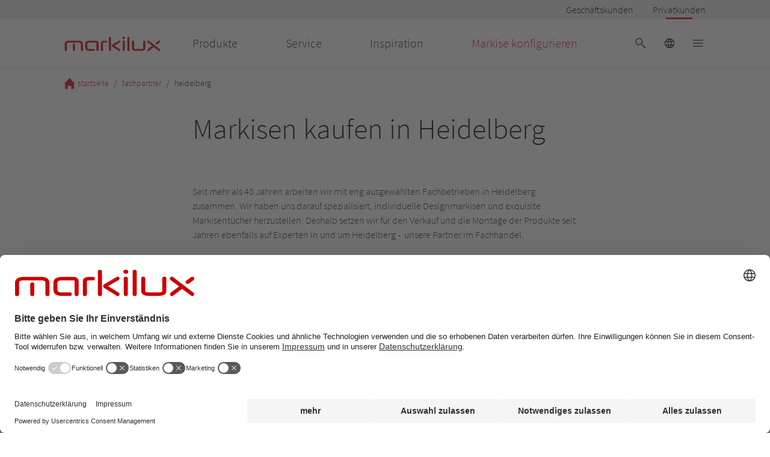

--- FILE ---
content_type: text/html; charset=utf-8
request_url: https://www.markilux.com/de-de/retailer/heidelberg
body_size: 28696
content:
<!DOCTYPE html><html lang="de-DE"><head><script type="text/javascript">
                    window.dataLayer = window.dataLayer || []; 
                    function gtag() { window.dataLayer.push(arguments); };
                    gtag('consent', 'default', {
                      ad_user_data: 'denied',
                      ad_personalization: 'denied',
                      ad_storage: 'denied',
                      analytics_storage: 'denied',
                      wait_for_update: 2000, // milliseconds to wait for update
                    });
                  gtag('set', 'ads_data_redaction', true); 
                </script><script data-language="de" id="usercentrics-cmp" src="https://web.cmp.usercentrics.eu/ui/loader.js" data-settings-id="LRPsNVa_G" data-draft="false" async=""></script><meta data-privacy-proxy-server="https://privacy-proxy-server.usercentrics.eu"/><script type="application/javascript" src="https://privacy-proxy.usercentrics.eu/latest/uc-block.bundle.js"></script><script type="application/ld+json">{"@context":"https://schema.org","@type":"BreadcrumbList","itemListElement":[{"@type":"ListItem","position":1,"name":"startseite","item":"https://www.markilux.com/de-de/"},{"@type":"ListItem","position":2,"name":"fachpartner","item":"https://www.markilux.com/de-de/retailer"},{"@type":"ListItem","position":3,"name":"heidelberg","item":"https://www.markilux.com/de-de/retailer/heidelberg"}]}</script><script type="application/ld+json">{"@context":"https://schema.org","@type":"WebSite","name":"markilux","url":"https://www.markilux.com/"}</script><meta charSet="utf-8"/><meta name="author" content="markilux"/><meta name="viewport" content="width=device-width, initial-scale=1"/><meta name="robots" content="index, follow"/><link rel="canonical" href="https://www.markilux.com/de-de/retailer/heidelberg"/><link rel="icon" href="/public/favicon.jpg" type="image/jpeg"/><link rel="alternate" href="https://www.markilux.com/de-de/fachpartner/heidelberg" hrefLang="de-DE"/><link rel="alternate" href="https://www.markilux.com/en-de/retailer/heidelberg" hrefLang="en-DE"/><title property="og:title">markilux Markisen kaufen in Heidelberg</title><meta property="og:description" name="description" content="Markisen in Heidelberg vom Marktführer markilux. Spezifische Lösungen für Terasse und mehr. Jetzt finden!"/><link rel="preload" as="font" href="/_static/assets/source-sans-pro-v14-latin-300.d2c7d5c5c14c18a7505a565216163342.woff2" type="font/woff2" crossorigin="anonymous"/><link rel="preload" as="font" href="/_static/assets/source-sans-pro-v14-latin-regular.f74389bd42b524dffbb4a5d20d361a25.woff2" type="font/woff2" crossorigin="anonymous"/><meta name="emotion-insertion-point" content=""/><style data-emotion="mui-styling-global 0"></style><style data-emotion="mui-styling-global qdju6d">html{-webkit-font-smoothing:antialiased;-moz-osx-font-smoothing:grayscale;box-sizing:border-box;-webkit-text-size-adjust:100%;}*,*::before,*::after{box-sizing:inherit;}strong,b{font-weight:700;}body{margin:0;color:rgba(0, 0, 0, 0.87);font-weight:300;line-height:1.5;font-size:1rem;font-family:Source Sans Pro,sans-serif;background-color:#fff;}@media (min-width:1920px){body{font-size:1.25rem;}}@media print{body{background-color:#fff;}}body::backdrop{background-color:#fff;}@font-face{font-family:Source Sans Pro;font-style:normal;font-display:swap;font-weight:300;src:local('Source Sans Pro Light'),url(/_static/assets/source-sans-pro-v14-latin-300.d2c7d5c5c14c18a7505a565216163342.woff2) format('woff2');unicode-range:U+0000-00FF,wU+0131,U+0152-0153,U+02BB-02BC,U+02C6,U+02DA,U+02DC,U+2000-206F,U+2074,U+20AC,U+2122,U+2191,U+2193,U+2212,U+2215,U+FEFF;}@font-face{font-family:Source Sans Pro;font-style:normal;font-display:swap;font-weight:400;src:local('Source Sans Pro Regular'),url(/_static/assets/source-sans-pro-v14-latin-regular.f74389bd42b524dffbb4a5d20d361a25.woff2) format('woff2');unicode-range:U+0000-00FF,U+0131,U+0152-0153,U+02BB-02BC,U+02C6,U+02DA,U+02DC,U+2000-206F,U+2074,U+20AC,U+2122,U+2191,U+2193,U+2212,U+2215,U+FEFF;}body{background-color:#ffffff;overflow-x:hidden;}.image-with-hover{-webkit-transition:-webkit-transform 1s ease-in-out;transition:transform 1s ease-in-out;-webkit-backface-visibility:hidden;-moz-backface-visibility:hidden;-ms-backface-visibility:hidden;}@media (hover: hover) and (pointer: fine){.image-with-hover:hover{-webkit-transform:scale(1.13);-moz-transform:scale(1.13);-ms-transform:scale(1.13);transform:scale(1.13);}}.pac-container{z-index:100000;box-shadow:0px 2px 2px -1px rgba(0,0,0,0.05),0px 4px 5px 0px rgba(0,0,0,0.05),0px 1px 10px 0px rgba(0,0,0,0.05);border:1px solid #e7e7e7;}.pac-item-query,.pac-matched{font-size:14px;color:#616161;}.pac-item{font-size:12px;}</style><style data-emotion="mui-styling-global animation-61bdi0">@-webkit-keyframes animation-61bdi0{0%{-webkit-transform:rotate(0deg);-moz-transform:rotate(0deg);-ms-transform:rotate(0deg);transform:rotate(0deg);}100%{-webkit-transform:rotate(360deg);-moz-transform:rotate(360deg);-ms-transform:rotate(360deg);transform:rotate(360deg);}}@keyframes animation-61bdi0{0%{-webkit-transform:rotate(0deg);-moz-transform:rotate(0deg);-ms-transform:rotate(0deg);transform:rotate(0deg);}100%{-webkit-transform:rotate(360deg);-moz-transform:rotate(360deg);-ms-transform:rotate(360deg);transform:rotate(360deg);}}</style><style data-emotion="mui-styling-global animation-1o38n3e">@-webkit-keyframes animation-1o38n3e{0%{stroke-dasharray:1px,200px;stroke-dashoffset:0;}50%{stroke-dasharray:100px,200px;stroke-dashoffset:-15px;}100%{stroke-dasharray:1px,200px;stroke-dashoffset:-126px;}}@keyframes animation-1o38n3e{0%{stroke-dasharray:1px,200px;stroke-dashoffset:0;}50%{stroke-dasharray:100px,200px;stroke-dashoffset:-15px;}100%{stroke-dasharray:1px,200px;stroke-dashoffset:-126px;}}</style><style data-emotion="mui-styling 1nhzdb5 1d3bbye 1ik9lvv 20gyai cw6vci 1ft69e1 142hby3 tywlkx t6e4th s9ymrl 1e7dmz7 s5mt5a 1dtzpn 2le2hy v3z1wi 5tz91k 1y7cwct hkx3jt 13cu5ow 1ycexhs 1k26wu6 1y5bpvt deih4v u81msc me4j3y 16228d9 l3fi0l fda3gu 1e3hbau 1unvlbi 1hwfhvo 51eq8m 35c5uv 1p4t20i 1nd5pgh 19fb1be w8xlmq 190sm7q 116w2oa 16luzdu 1au9qiw fynu7n l4u3y0 10j0r77 i3pbo 1woz9nl abqyn 15830to 9vd5ud bqyxm0 sgbbgb m8ouet 4ejps8 13odlrs 1dync2n d6pgci 1me2gch 1kwhskm 16hhtir 2ag6jd 14ymzxx 1oxcvf9 14258qt vvjb7o p4tcvj 1oa82zb 1wavjlf 1pjoqz1 1c95dx1 19lgvq3 1m0jcga 1wlt6je yahwa9 drk3n9 u1oaus 1sr4vyg 43mvff 1wxaqej ypbn4y wnfue5 h21osn 1b8uc0m f8wb7g kp2m0a p6nquz 1cbf1l2 dvt22l">.mui-styling-1nhzdb5{padding-top:98px;}@media (min-width:960px){.mui-styling-1nhzdb5{padding-top:114px;}}@media(orientation: landscape){.mui-styling-1nhzdb5{padding-top:98px;}}.mui-styling-1d3bbye{box-sizing:border-box;display:-webkit-box;display:-webkit-flex;display:-ms-flexbox;display:flex;-webkit-box-flex-wrap:wrap;-webkit-flex-wrap:wrap;-ms-flex-wrap:wrap;flex-wrap:wrap;width:100%;-webkit-flex-direction:row;-ms-flex-direction:row;flex-direction:row;}.mui-styling-1ik9lvv{box-sizing:border-box;margin:0;-webkit-flex-direction:row;-ms-flex-direction:row;flex-direction:row;-webkit-flex-basis:8.333333%;-ms-flex-preferred-size:8.333333%;flex-basis:8.333333%;-webkit-box-flex:0;-webkit-flex-grow:0;-ms-flex-positive:0;flex-grow:0;max-width:8.333333%;}@media (min-width:600px){.mui-styling-1ik9lvv{-webkit-flex-basis:8.333333%;-ms-flex-preferred-size:8.333333%;flex-basis:8.333333%;-webkit-box-flex:0;-webkit-flex-grow:0;-ms-flex-positive:0;flex-grow:0;max-width:8.333333%;}}@media (min-width:960px){.mui-styling-1ik9lvv{-webkit-flex-basis:25%;-ms-flex-preferred-size:25%;flex-basis:25%;-webkit-box-flex:0;-webkit-flex-grow:0;-ms-flex-positive:0;flex-grow:0;max-width:25%;}}@media (min-width:1280px){.mui-styling-1ik9lvv{-webkit-flex-basis:25%;-ms-flex-preferred-size:25%;flex-basis:25%;-webkit-box-flex:0;-webkit-flex-grow:0;-ms-flex-positive:0;flex-grow:0;max-width:25%;}}@media (min-width:1920px){.mui-styling-1ik9lvv{-webkit-flex-basis:25%;-ms-flex-preferred-size:25%;flex-basis:25%;-webkit-box-flex:0;-webkit-flex-grow:0;-ms-flex-positive:0;flex-grow:0;max-width:25%;}}.mui-styling-20gyai{box-sizing:border-box;display:-webkit-box;display:-webkit-flex;display:-ms-flexbox;display:flex;-webkit-box-flex-wrap:wrap;-webkit-flex-wrap:wrap;-ms-flex-wrap:wrap;flex-wrap:wrap;width:100%;margin:0;-webkit-flex-direction:row;-ms-flex-direction:row;flex-direction:row;-webkit-flex-basis:83.333333%;-ms-flex-preferred-size:83.333333%;flex-basis:83.333333%;-webkit-box-flex:0;-webkit-flex-grow:0;-ms-flex-positive:0;flex-grow:0;max-width:83.333333%;}@media (min-width:600px){.mui-styling-20gyai{-webkit-flex-basis:83.333333%;-ms-flex-preferred-size:83.333333%;flex-basis:83.333333%;-webkit-box-flex:0;-webkit-flex-grow:0;-ms-flex-positive:0;flex-grow:0;max-width:83.333333%;}}@media (min-width:960px){.mui-styling-20gyai{-webkit-flex-basis:50%;-ms-flex-preferred-size:50%;flex-basis:50%;-webkit-box-flex:0;-webkit-flex-grow:0;-ms-flex-positive:0;flex-grow:0;max-width:50%;}}@media (min-width:1280px){.mui-styling-20gyai{-webkit-flex-basis:50%;-ms-flex-preferred-size:50%;flex-basis:50%;-webkit-box-flex:0;-webkit-flex-grow:0;-ms-flex-positive:0;flex-grow:0;max-width:50%;}}@media (min-width:1920px){.mui-styling-20gyai{-webkit-flex-basis:50%;-ms-flex-preferred-size:50%;flex-basis:50%;-webkit-box-flex:0;-webkit-flex-grow:0;-ms-flex-positive:0;flex-grow:0;max-width:50%;}}.mui-styling-cw6vci{width:100%;height:calc(100% - 00px);max-width:100%;margin-top:0px;margin-bottom:0px;}@media (max-width:599.95px){.mui-styling-cw6vci{height:calc(100% - 0px);margin-top:0px;margin-bottom:0px;}}.mui-styling-1ft69e1{width:100vw;position:relative;left:50%;margin-left:-50vw;overflow:visible;}.mui-styling-142hby3{background-color:#fff;color:rgba(0, 0, 0, 0.87);-webkit-transition:box-shadow 300ms cubic-bezier(0.4, 0, 0.2, 1) 0ms;transition:box-shadow 300ms cubic-bezier(0.4, 0, 0.2, 1) 0ms;box-shadow:var(--Paper-shadow);background-image:var(--Paper-overlay);display:-webkit-box;display:-webkit-flex;display:-ms-flexbox;display:flex;-webkit-flex-direction:column;-ms-flex-direction:column;flex-direction:column;width:100%;box-sizing:border-box;-webkit-flex-shrink:0;-ms-flex-negative:0;flex-shrink:0;position:fixed;z-index:1100;top:0;left:auto;right:0;--AppBar-background:#ffffff;--AppBar-color:#000;background-color:var(--AppBar-background);color:var(--AppBar-color);}@media print{.mui-styling-142hby3{position:absolute;}}.mui-styling-tywlkx{box-sizing:border-box;margin:0;-webkit-flex-direction:row;-ms-flex-direction:row;flex-direction:row;-webkit-flex-basis:91.666667%;-ms-flex-preferred-size:91.666667%;flex-basis:91.666667%;-webkit-box-flex:0;-webkit-flex-grow:0;-ms-flex-positive:0;flex-grow:0;max-width:91.666667%;}@media (min-width:600px){.mui-styling-tywlkx{-webkit-flex-basis:91.666667%;-ms-flex-preferred-size:91.666667%;flex-basis:91.666667%;-webkit-box-flex:0;-webkit-flex-grow:0;-ms-flex-positive:0;flex-grow:0;max-width:91.666667%;}}@media (min-width:960px){.mui-styling-tywlkx{-webkit-flex-basis:91.666667%;-ms-flex-preferred-size:91.666667%;flex-basis:91.666667%;-webkit-box-flex:0;-webkit-flex-grow:0;-ms-flex-positive:0;flex-grow:0;max-width:91.666667%;}}@media (min-width:1280px){.mui-styling-tywlkx{-webkit-flex-basis:91.666667%;-ms-flex-preferred-size:91.666667%;flex-basis:91.666667%;-webkit-box-flex:0;-webkit-flex-grow:0;-ms-flex-positive:0;flex-grow:0;max-width:91.666667%;}}@media (min-width:1920px){.mui-styling-tywlkx{-webkit-flex-basis:91.666667%;-ms-flex-preferred-size:91.666667%;flex-basis:91.666667%;-webkit-box-flex:0;-webkit-flex-grow:0;-ms-flex-positive:0;flex-grow:0;max-width:91.666667%;}}.mui-styling-t6e4th{width:100%;display:-webkit-box;display:-webkit-flex;display:-ms-flexbox;display:flex;-webkit-flex-direction:row;-ms-flex-direction:row;flex-direction:row;-webkit-box-pack:end;-ms-flex-pack:end;-webkit-justify-content:flex-end;justify-content:flex-end;background-color:#ececec;margin-bottom:8px;}@media (min-width:600px){.mui-styling-t6e4th{margin-bottom:16px;}}.mui-styling-s9ymrl{margin:0;font:inherit;line-height:inherit;letter-spacing:inherit;color:#ffffff;-webkit-text-decoration:underline;text-decoration:underline;text-decoration-color:var(--Link-underlineColor);--Link-underlineColor:rgba(255, 255, 255, 0.4);-webkit-text-decoration:none;text-decoration:none;}.mui-styling-s9ymrl:hover{text-decoration-color:inherit;}.mui-styling-1e7dmz7{min-height:32px;min-width:50px;margin-left:32px;position:relative;display:-webkit-box;display:-webkit-flex;display:-ms-flexbox;display:flex;-webkit-flex-direction:row;-ms-flex-direction:row;flex-direction:row;-webkit-box-pack:center;-ms-flex-pack:center;-webkit-justify-content:center;justify-content:center;-webkit-align-items:center;-webkit-box-align:center;-ms-flex-align:center;align-items:center;background-color:#ececec;}.mui-styling-s5mt5a{margin:0;font-weight:300;line-height:1.5;font-size:1rem;font-family:Source Sans Pro,sans-serif;color:#000;font-weight:300;}@media (min-width:1920px){.mui-styling-s5mt5a{font-size:1.25rem;}}.mui-styling-1dtzpn{position:absolute;bottom:0;left:25%;width:50%;height:3px;background-color:#e2001a;}.mui-styling-2le2hy{box-sizing:border-box;margin:0;-webkit-flex-direction:row;-ms-flex-direction:row;flex-direction:row;-webkit-flex-basis:8.333333%;-ms-flex-preferred-size:8.333333%;flex-basis:8.333333%;-webkit-box-flex:0;-webkit-flex-grow:0;-ms-flex-positive:0;flex-grow:0;max-width:8.333333%;background-color:#ececec;margin-bottom:8px;}@media (min-width:600px){.mui-styling-2le2hy{-webkit-flex-basis:8.333333%;-ms-flex-preferred-size:8.333333%;flex-basis:8.333333%;-webkit-box-flex:0;-webkit-flex-grow:0;-ms-flex-positive:0;flex-grow:0;max-width:8.333333%;}}@media (min-width:960px){.mui-styling-2le2hy{-webkit-flex-basis:8.333333%;-ms-flex-preferred-size:8.333333%;flex-basis:8.333333%;-webkit-box-flex:0;-webkit-flex-grow:0;-ms-flex-positive:0;flex-grow:0;max-width:8.333333%;}}@media (min-width:1280px){.mui-styling-2le2hy{-webkit-flex-basis:8.333333%;-ms-flex-preferred-size:8.333333%;flex-basis:8.333333%;-webkit-box-flex:0;-webkit-flex-grow:0;-ms-flex-positive:0;flex-grow:0;max-width:8.333333%;}}@media (min-width:1920px){.mui-styling-2le2hy{-webkit-flex-basis:8.333333%;-ms-flex-preferred-size:8.333333%;flex-basis:8.333333%;-webkit-box-flex:0;-webkit-flex-grow:0;-ms-flex-positive:0;flex-grow:0;max-width:8.333333%;}}@media (min-width:600px){.mui-styling-2le2hy{margin-bottom:16px;}}.mui-styling-v3z1wi{box-sizing:border-box;display:-webkit-box;display:-webkit-flex;display:-ms-flexbox;display:flex;-webkit-box-flex-wrap:wrap;-webkit-flex-wrap:wrap;-ms-flex-wrap:wrap;flex-wrap:wrap;width:100%;-webkit-flex-direction:row;-ms-flex-direction:row;flex-direction:row;-webkit-align-items:center;-webkit-box-align:center;-ms-flex-align:center;align-items:center;}.mui-styling-5tz91k{box-sizing:border-box;margin:0;-webkit-flex-direction:row;-ms-flex-direction:row;flex-direction:row;-webkit-flex-basis:8.333333%;-ms-flex-preferred-size:8.333333%;flex-basis:8.333333%;-webkit-box-flex:0;-webkit-flex-grow:0;-ms-flex-positive:0;flex-grow:0;max-width:8.333333%;}@media (min-width:600px){.mui-styling-5tz91k{-webkit-flex-basis:8.333333%;-ms-flex-preferred-size:8.333333%;flex-basis:8.333333%;-webkit-box-flex:0;-webkit-flex-grow:0;-ms-flex-positive:0;flex-grow:0;max-width:8.333333%;}}@media (min-width:960px){.mui-styling-5tz91k{-webkit-flex-basis:8.333333%;-ms-flex-preferred-size:8.333333%;flex-basis:8.333333%;-webkit-box-flex:0;-webkit-flex-grow:0;-ms-flex-positive:0;flex-grow:0;max-width:8.333333%;}}@media (min-width:1280px){.mui-styling-5tz91k{-webkit-flex-basis:8.333333%;-ms-flex-preferred-size:8.333333%;flex-basis:8.333333%;-webkit-box-flex:0;-webkit-flex-grow:0;-ms-flex-positive:0;flex-grow:0;max-width:8.333333%;}}@media (min-width:1920px){.mui-styling-5tz91k{-webkit-flex-basis:8.333333%;-ms-flex-preferred-size:8.333333%;flex-basis:8.333333%;-webkit-box-flex:0;-webkit-flex-grow:0;-ms-flex-positive:0;flex-grow:0;max-width:8.333333%;}}.mui-styling-1y7cwct{box-sizing:border-box;margin:0;-webkit-flex-direction:row;-ms-flex-direction:row;flex-direction:row;-webkit-flex-basis:41.666667%;-ms-flex-preferred-size:41.666667%;flex-basis:41.666667%;-webkit-box-flex:0;-webkit-flex-grow:0;-ms-flex-positive:0;flex-grow:0;max-width:41.666667%;}@media (min-width:600px){.mui-styling-1y7cwct{-webkit-flex-basis:41.666667%;-ms-flex-preferred-size:41.666667%;flex-basis:41.666667%;-webkit-box-flex:0;-webkit-flex-grow:0;-ms-flex-positive:0;flex-grow:0;max-width:41.666667%;}}@media (min-width:960px){.mui-styling-1y7cwct{-webkit-flex-basis:16.666667%;-ms-flex-preferred-size:16.666667%;flex-basis:16.666667%;-webkit-box-flex:0;-webkit-flex-grow:0;-ms-flex-positive:0;flex-grow:0;max-width:16.666667%;}}@media (min-width:1280px){.mui-styling-1y7cwct{-webkit-flex-basis:16.666667%;-ms-flex-preferred-size:16.666667%;flex-basis:16.666667%;-webkit-box-flex:0;-webkit-flex-grow:0;-ms-flex-positive:0;flex-grow:0;max-width:16.666667%;}}@media (min-width:1920px){.mui-styling-1y7cwct{-webkit-flex-basis:16.666667%;-ms-flex-preferred-size:16.666667%;flex-basis:16.666667%;-webkit-box-flex:0;-webkit-flex-grow:0;-ms-flex-positive:0;flex-grow:0;max-width:16.666667%;}}.mui-styling-hkx3jt{display:-webkit-inline-box;display:-webkit-inline-flex;display:-ms-inline-flexbox;display:inline-flex;-webkit-align-items:center;-webkit-box-align:center;-ms-flex-align:center;align-items:center;-webkit-box-pack:center;-ms-flex-pack:center;-webkit-justify-content:center;justify-content:center;position:relative;box-sizing:border-box;-webkit-tap-highlight-color:transparent;background-color:transparent;outline:0;border:0;margin:0;border-radius:0;padding:0;cursor:pointer;-webkit-user-select:none;-moz-user-select:none;-ms-user-select:none;user-select:none;vertical-align:middle;-moz-appearance:none;-webkit-appearance:none;-webkit-text-decoration:none;text-decoration:none;color:inherit;}.mui-styling-hkx3jt::-moz-focus-inner{border-style:none;}.mui-styling-hkx3jt.Mui-disabled{pointer-events:none;cursor:default;}@media print{.mui-styling-hkx3jt{-webkit-print-color-adjust:exact;color-adjust:exact;}}.mui-styling-13cu5ow{box-sizing:border-box;margin:0;-webkit-flex-direction:row;-ms-flex-direction:row;flex-direction:row;}@media (min-width:960px){.mui-styling-13cu5ow{-webkit-flex-basis:50%;-ms-flex-preferred-size:50%;flex-basis:50%;-webkit-box-flex:0;-webkit-flex-grow:0;-ms-flex-positive:0;flex-grow:0;max-width:50%;}}@media (min-width:1280px){.mui-styling-13cu5ow{-webkit-flex-basis:50%;-ms-flex-preferred-size:50%;flex-basis:50%;-webkit-box-flex:0;-webkit-flex-grow:0;-ms-flex-positive:0;flex-grow:0;max-width:50%;}}@media (min-width:1920px){.mui-styling-13cu5ow{-webkit-flex-basis:50%;-ms-flex-preferred-size:50%;flex-basis:50%;-webkit-box-flex:0;-webkit-flex-grow:0;-ms-flex-positive:0;flex-grow:0;max-width:50%;}}.mui-styling-1ycexhs{margin:0;font:inherit;line-height:inherit;letter-spacing:inherit;color:#ffffff;-webkit-text-decoration:none;text-decoration:none;}.mui-styling-1ycexhs:hover{-webkit-text-decoration:underline;text-decoration:underline;}.mui-styling-1k26wu6{margin:0;font-weight:300;line-height:1.2;font-size:1.25rem;font-family:Source Sans Pro,sans-serif;color:rgba(0, 0, 0, 0.87);}@media (min-width:1920px){.mui-styling-1k26wu6{font-size:1.675rem;}}.mui-styling-1y5bpvt{margin:0;font-weight:300;line-height:1.2;font-size:1.25rem;font-family:Source Sans Pro,sans-serif;color:#e2001a;}@media (min-width:1920px){.mui-styling-1y5bpvt{font-size:1.675rem;}}.mui-styling-deih4v{display:-webkit-inline-box;display:-webkit-inline-flex;display:-ms-inline-flexbox;display:inline-flex;-webkit-align-items:center;-webkit-box-align:center;-ms-flex-align:center;align-items:center;-webkit-box-pack:center;-ms-flex-pack:center;-webkit-justify-content:center;justify-content:center;position:relative;box-sizing:border-box;-webkit-tap-highlight-color:transparent;background-color:transparent;outline:0;border:0;margin:0;border-radius:0;padding:0;cursor:pointer;-webkit-user-select:none;-moz-user-select:none;-ms-user-select:none;user-select:none;vertical-align:middle;-moz-appearance:none;-webkit-appearance:none;-webkit-text-decoration:none;text-decoration:none;color:inherit;text-align:center;-webkit-flex:0 0 auto;-ms-flex:0 0 auto;flex:0 0 auto;font-size:1.5rem;padding:8px;border-radius:50%;color:rgba(0, 0, 0, 0.54);-webkit-transition:background-color 150ms cubic-bezier(0.4, 0, 0.2, 1) 0ms;transition:background-color 150ms cubic-bezier(0.4, 0, 0.2, 1) 0ms;--IconButton-hoverBg:rgba(0, 0, 0, 0.04);padding:12px;font-size:1.75rem;}.mui-styling-deih4v::-moz-focus-inner{border-style:none;}.mui-styling-deih4v.Mui-disabled{pointer-events:none;cursor:default;}@media print{.mui-styling-deih4v{-webkit-print-color-adjust:exact;color-adjust:exact;}}.mui-styling-deih4v:hover{background-color:var(--IconButton-hoverBg);}@media (hover: none){.mui-styling-deih4v:hover{background-color:transparent;}}.mui-styling-deih4v.Mui-disabled{background-color:transparent;color:rgba(0, 0, 0, 0.26);}.mui-styling-deih4v.MuiIconButton-loading{color:transparent;}.mui-styling-u81msc{-webkit-user-select:none;-moz-user-select:none;-ms-user-select:none;user-select:none;width:1em;height:1em;display:inline-block;-webkit-flex-shrink:0;-ms-flex-negative:0;flex-shrink:0;-webkit-transition:fill 200ms cubic-bezier(0.4, 0, 0.2, 1) 0ms;transition:fill 200ms cubic-bezier(0.4, 0, 0.2, 1) 0ms;font-size:1.5rem;}.mui-styling-me4j3y{box-sizing:border-box;margin:0;-webkit-flex-direction:row;-ms-flex-direction:row;flex-direction:row;}@media (min-width:600px){.mui-styling-me4j3y{-webkit-flex-basis:25%;-ms-flex-preferred-size:25%;flex-basis:25%;-webkit-box-flex:0;-webkit-flex-grow:0;-ms-flex-positive:0;flex-grow:0;max-width:25%;}}@media (min-width:960px){.mui-styling-me4j3y{-webkit-flex-basis:50%;-ms-flex-preferred-size:50%;flex-basis:50%;-webkit-box-flex:0;-webkit-flex-grow:0;-ms-flex-positive:0;flex-grow:0;max-width:50%;}}@media (min-width:1280px){.mui-styling-me4j3y{-webkit-flex-basis:50%;-ms-flex-preferred-size:50%;flex-basis:50%;-webkit-box-flex:0;-webkit-flex-grow:0;-ms-flex-positive:0;flex-grow:0;max-width:50%;}}@media (min-width:1920px){.mui-styling-me4j3y{-webkit-flex-basis:50%;-ms-flex-preferred-size:50%;flex-basis:50%;-webkit-box-flex:0;-webkit-flex-grow:0;-ms-flex-positive:0;flex-grow:0;max-width:50%;}}.mui-styling-16228d9{box-sizing:border-box;margin:0;-webkit-flex-direction:row;-ms-flex-direction:row;flex-direction:row;}@media (min-width:600px){.mui-styling-16228d9{-webkit-flex-basis:16.666667%;-ms-flex-preferred-size:16.666667%;flex-basis:16.666667%;-webkit-box-flex:0;-webkit-flex-grow:0;-ms-flex-positive:0;flex-grow:0;max-width:16.666667%;}}@media (min-width:960px){.mui-styling-16228d9{-webkit-flex-basis:16.666667%;-ms-flex-preferred-size:16.666667%;flex-basis:16.666667%;-webkit-box-flex:0;-webkit-flex-grow:0;-ms-flex-positive:0;flex-grow:0;max-width:16.666667%;}}@media (min-width:1280px){.mui-styling-16228d9{-webkit-flex-basis:16.666667%;-ms-flex-preferred-size:16.666667%;flex-basis:16.666667%;-webkit-box-flex:0;-webkit-flex-grow:0;-ms-flex-positive:0;flex-grow:0;max-width:16.666667%;}}@media (min-width:1920px){.mui-styling-16228d9{-webkit-flex-basis:16.666667%;-ms-flex-preferred-size:16.666667%;flex-basis:16.666667%;-webkit-box-flex:0;-webkit-flex-grow:0;-ms-flex-positive:0;flex-grow:0;max-width:16.666667%;}}.mui-styling-l3fi0l{box-sizing:border-box;margin:0;-webkit-flex-direction:row;-ms-flex-direction:row;flex-direction:row;}@media (min-width:960px){.mui-styling-l3fi0l{-webkit-flex-basis:16.666667%;-ms-flex-preferred-size:16.666667%;flex-basis:16.666667%;-webkit-box-flex:0;-webkit-flex-grow:0;-ms-flex-positive:0;flex-grow:0;max-width:16.666667%;}}@media (min-width:1280px){.mui-styling-l3fi0l{-webkit-flex-basis:16.666667%;-ms-flex-preferred-size:16.666667%;flex-basis:16.666667%;-webkit-box-flex:0;-webkit-flex-grow:0;-ms-flex-positive:0;flex-grow:0;max-width:16.666667%;}}@media (min-width:1920px){.mui-styling-l3fi0l{-webkit-flex-basis:16.666667%;-ms-flex-preferred-size:16.666667%;flex-basis:16.666667%;-webkit-box-flex:0;-webkit-flex-grow:0;-ms-flex-positive:0;flex-grow:0;max-width:16.666667%;}}.mui-styling-fda3gu{box-sizing:border-box;display:-webkit-box;display:-webkit-flex;display:-ms-flexbox;display:flex;-webkit-box-flex-wrap:wrap;-webkit-flex-wrap:wrap;-ms-flex-wrap:wrap;flex-wrap:wrap;width:100%;-webkit-flex-direction:row;-ms-flex-direction:row;flex-direction:row;margin:16px 0px;}.mui-styling-1e3hbau{box-sizing:border-box;-webkit-flex-direction:row;-ms-flex-direction:row;flex-direction:row;-webkit-flex-basis:8.333333%;-ms-flex-preferred-size:8.333333%;flex-basis:8.333333%;-webkit-box-flex:0;-webkit-flex-grow:0;-ms-flex-positive:0;flex-grow:0;max-width:8.333333%;}@media (min-width:600px){.mui-styling-1e3hbau{-webkit-flex-basis:8.333333%;-ms-flex-preferred-size:8.333333%;flex-basis:8.333333%;-webkit-box-flex:0;-webkit-flex-grow:0;-ms-flex-positive:0;flex-grow:0;max-width:8.333333%;}}@media (min-width:960px){.mui-styling-1e3hbau{-webkit-flex-basis:8.333333%;-ms-flex-preferred-size:8.333333%;flex-basis:8.333333%;-webkit-box-flex:0;-webkit-flex-grow:0;-ms-flex-positive:0;flex-grow:0;max-width:8.333333%;}}@media (min-width:1280px){.mui-styling-1e3hbau{-webkit-flex-basis:8.333333%;-ms-flex-preferred-size:8.333333%;flex-basis:8.333333%;-webkit-box-flex:0;-webkit-flex-grow:0;-ms-flex-positive:0;flex-grow:0;max-width:8.333333%;}}@media (min-width:1920px){.mui-styling-1e3hbau{-webkit-flex-basis:8.333333%;-ms-flex-preferred-size:8.333333%;flex-basis:8.333333%;-webkit-box-flex:0;-webkit-flex-grow:0;-ms-flex-positive:0;flex-grow:0;max-width:8.333333%;}}.mui-styling-1unvlbi{box-sizing:border-box;margin:0;-webkit-flex-direction:row;-ms-flex-direction:row;flex-direction:row;-webkit-flex-basis:83.333333%;-ms-flex-preferred-size:83.333333%;flex-basis:83.333333%;-webkit-box-flex:0;-webkit-flex-grow:0;-ms-flex-positive:0;flex-grow:0;max-width:83.333333%;}@media (min-width:600px){.mui-styling-1unvlbi{-webkit-flex-basis:83.333333%;-ms-flex-preferred-size:83.333333%;flex-basis:83.333333%;-webkit-box-flex:0;-webkit-flex-grow:0;-ms-flex-positive:0;flex-grow:0;max-width:83.333333%;}}@media (min-width:960px){.mui-styling-1unvlbi{-webkit-flex-basis:83.333333%;-ms-flex-preferred-size:83.333333%;flex-basis:83.333333%;-webkit-box-flex:0;-webkit-flex-grow:0;-ms-flex-positive:0;flex-grow:0;max-width:83.333333%;}}@media (min-width:1280px){.mui-styling-1unvlbi{-webkit-flex-basis:83.333333%;-ms-flex-preferred-size:83.333333%;flex-basis:83.333333%;-webkit-box-flex:0;-webkit-flex-grow:0;-ms-flex-positive:0;flex-grow:0;max-width:83.333333%;}}@media (min-width:1920px){.mui-styling-1unvlbi{-webkit-flex-basis:83.333333%;-ms-flex-preferred-size:83.333333%;flex-basis:83.333333%;-webkit-box-flex:0;-webkit-flex-grow:0;-ms-flex-positive:0;flex-grow:0;max-width:83.333333%;}}.mui-styling-1hwfhvo{margin:0;font-weight:300;line-height:1.5;font-size:1rem;font-family:Source Sans Pro,sans-serif;color:rgba(0, 0, 0, 0.6);margin-top:12px;color:#212121;}@media (min-width:1920px){.mui-styling-1hwfhvo{font-size:1.25rem;}}.mui-styling-51eq8m{display:-webkit-box;display:-webkit-flex;display:-ms-flexbox;display:flex;-webkit-box-flex-wrap:wrap;-webkit-flex-wrap:wrap;-ms-flex-wrap:wrap;flex-wrap:wrap;-webkit-align-items:center;-webkit-box-align:center;-ms-flex-align:center;align-items:center;padding:0;margin:0;list-style:none;}.mui-styling-35c5uv{margin:0;font:inherit;line-height:inherit;letter-spacing:inherit;color:#ffffff;-webkit-text-decoration:none;text-decoration:none;font-size:0.875rem;display:-webkit-box;display:-webkit-flex;display:-ms-flexbox;display:flex;color:#e2001a;}.mui-styling-1p4t20i{-webkit-user-select:none;-moz-user-select:none;-ms-user-select:none;user-select:none;width:1em;height:1em;display:inline-block;-webkit-flex-shrink:0;-ms-flex-negative:0;flex-shrink:0;-webkit-transition:fill 200ms cubic-bezier(0.4, 0, 0.2, 1) 0ms;transition:fill 200ms cubic-bezier(0.4, 0, 0.2, 1) 0ms;font-size:1.5rem;margin-right:4px;margin-top:2px;width:18px;height:18px;}.mui-styling-1nd5pgh{display:-webkit-box;display:-webkit-flex;display:-ms-flexbox;display:flex;-webkit-user-select:none;-moz-user-select:none;-ms-user-select:none;user-select:none;margin-left:8px;margin-right:8px;}.mui-styling-19fb1be{margin:0;font-weight:300;line-height:1.5;font-size:0.875rem;font-family:Source Sans Pro,sans-serif;color:#212121;display:-webkit-box;display:-webkit-flex;display:-ms-flexbox;display:flex;}.mui-styling-w8xlmq{-webkit-flex:0 0 auto;-ms-flex:0 0 auto;flex:0 0 auto;}.mui-styling-w8xlmq .MuiDrawer-paper{z-index:-1!important;}.mui-styling-190sm7q{background-color:#fff;color:rgba(0, 0, 0, 0.87);-webkit-transition:box-shadow 300ms cubic-bezier(0.4, 0, 0.2, 1) 0ms;transition:box-shadow 300ms cubic-bezier(0.4, 0, 0.2, 1) 0ms;box-shadow:var(--Paper-shadow);background-image:var(--Paper-overlay);overflow-y:auto;display:-webkit-box;display:-webkit-flex;display:-ms-flexbox;display:flex;-webkit-flex-direction:column;-ms-flex-direction:column;flex-direction:column;height:100%;-webkit-flex:1 0 auto;-ms-flex:1 0 auto;flex:1 0 auto;z-index:1200;-webkit-overflow-scrolling:touch;position:fixed;top:0;outline:0;top:0;left:0;right:0;height:auto;max-height:100%;border-bottom:1px solid rgba(0, 0, 0, 0.12);}.mui-styling-116w2oa{position:fixed;display:-webkit-box;display:-webkit-flex;display:-ms-flexbox;display:flex;-webkit-align-items:center;-webkit-box-align:center;-ms-flex-align:center;align-items:center;-webkit-box-pack:center;-ms-flex-pack:center;-webkit-justify-content:center;justify-content:center;right:0;bottom:0;top:0;left:0;background-color:rgba(0, 0, 0, 0.5);-webkit-tap-highlight-color:transparent;background-color:rgba(0,0,0,0.7);}.mui-styling-16luzdu{width:100%;height:calc(100% - 40px);max-width:100%;margin-top:20px;margin-bottom:20px;}@media (max-width:599.95px){.mui-styling-16luzdu{height:calc(100% - 20px);margin-top:10px;margin-bottom:10px;}}.mui-styling-1au9qiw{box-sizing:border-box;margin:0;-webkit-flex-direction:row;-ms-flex-direction:row;flex-direction:row;-webkit-flex-basis:100%;-ms-flex-preferred-size:100%;flex-basis:100%;-webkit-box-flex:0;-webkit-flex-grow:0;-ms-flex-positive:0;flex-grow:0;max-width:100%;}@media (min-width:600px){.mui-styling-1au9qiw{-webkit-flex-basis:100%;-ms-flex-preferred-size:100%;flex-basis:100%;-webkit-box-flex:0;-webkit-flex-grow:0;-ms-flex-positive:0;flex-grow:0;max-width:100%;}}@media (min-width:960px){.mui-styling-1au9qiw{-webkit-flex-basis:100%;-ms-flex-preferred-size:100%;flex-basis:100%;-webkit-box-flex:0;-webkit-flex-grow:0;-ms-flex-positive:0;flex-grow:0;max-width:100%;}}@media (min-width:1280px){.mui-styling-1au9qiw{-webkit-flex-basis:100%;-ms-flex-preferred-size:100%;flex-basis:100%;-webkit-box-flex:0;-webkit-flex-grow:0;-ms-flex-positive:0;flex-grow:0;max-width:100%;}}@media (min-width:1920px){.mui-styling-1au9qiw{-webkit-flex-basis:100%;-ms-flex-preferred-size:100%;flex-basis:100%;-webkit-box-flex:0;-webkit-flex-grow:0;-ms-flex-positive:0;flex-grow:0;max-width:100%;}}.mui-styling-fynu7n{max-width:100%;width:100%;}.mui-styling-l4u3y0{margin-bottom:32px;}@media (min-width:960px){.mui-styling-l4u3y0{margin-bottom:64px;}}.mui-styling-10j0r77{margin:0;font-size:3rem;font-family:Source Sans Pro,sans-serif;font-weight:300;line-height:1.167;color:#000;}@media (max-width:599.95px){.mui-styling-10j0r77{font-size:2rem;}}@media (min-width:1920px){.mui-styling-10j0r77{font-size:3.5rem;}}.mui-styling-i3pbo{margin-bottom:24px;}.mui-styling-1woz9nl{margin:0;font-weight:300;line-height:1.5;font-size:1rem;font-family:Source Sans Pro,sans-serif;}@media (min-width:1920px){.mui-styling-1woz9nl{font-size:1.25rem;}}.mui-styling-abqyn{height:0;overflow:hidden;-webkit-transition:height 300ms cubic-bezier(0.4, 0, 0.2, 1) 0ms;transition:height 300ms cubic-bezier(0.4, 0, 0.2, 1) 0ms;visibility:hidden;}.mui-styling-15830to{display:-webkit-box;display:-webkit-flex;display:-ms-flexbox;display:flex;width:100%;}.mui-styling-9vd5ud{width:100%;}.mui-styling-bqyxm0{height:60vh;display:-webkit-box;display:-webkit-flex;display:-ms-flexbox;display:flex;-webkit-box-pack:center;-ms-flex-pack:center;-webkit-justify-content:center;justify-content:center;-webkit-align-items:center;-webkit-box-align:center;-ms-flex-align:center;align-items:center;}.mui-styling-sgbbgb{display:block;text-align:center;}.mui-styling-m8ouet{display:inline-block;-webkit-animation:animation-61bdi0 1.4s linear infinite;animation:animation-61bdi0 1.4s linear infinite;color:#e2001a;margin:256px;}.mui-styling-4ejps8{display:block;}.mui-styling-13odlrs{stroke:currentColor;stroke-dasharray:80px,200px;stroke-dashoffset:0;-webkit-animation:animation-1o38n3e 1.4s ease-in-out infinite;animation:animation-1o38n3e 1.4s ease-in-out infinite;}.mui-styling-1dync2n{margin:0;font-weight:300;line-height:1.2;font-size:2rem;font-family:Source Sans Pro,sans-serif;color:#ffffff;color:#000;}@media (max-width:599.95px){.mui-styling-1dync2n{font-size:1.25rem;}}@media (min-width:1920px){.mui-styling-1dync2n{font-size:2.5rem;}}.mui-styling-d6pgci{width:100%;background-color:#ececec;color:#ececec;}@media (min-width:0px){.mui-styling-1me2gch{display:none;}}@media (min-width:960px){.mui-styling-1me2gch{display:block;}}.mui-styling-1kwhskm{box-sizing:border-box;display:-webkit-box;display:-webkit-flex;display:-ms-flexbox;display:flex;-webkit-box-flex-wrap:wrap;-webkit-flex-wrap:wrap;-ms-flex-wrap:wrap;flex-wrap:wrap;width:100%;-webkit-flex-direction:row;-ms-flex-direction:row;flex-direction:row;-webkit-box-pack:justify;-webkit-justify-content:space-between;justify-content:space-between;padding-top:64px;}.mui-styling-16hhtir{box-sizing:border-box;margin:0;-webkit-flex-direction:row;-ms-flex-direction:row;flex-direction:row;-webkit-flex-basis:83.333333%;-ms-flex-preferred-size:83.333333%;flex-basis:83.333333%;-webkit-box-flex:0;-webkit-flex-grow:0;-ms-flex-positive:0;flex-grow:0;max-width:83.333333%;}@media (min-width:600px){.mui-styling-16hhtir{-webkit-flex-basis:66.666667%;-ms-flex-preferred-size:66.666667%;flex-basis:66.666667%;-webkit-box-flex:0;-webkit-flex-grow:0;-ms-flex-positive:0;flex-grow:0;max-width:66.666667%;}}@media (min-width:960px){.mui-styling-16hhtir{-webkit-flex-basis:66.666667%;-ms-flex-preferred-size:66.666667%;flex-basis:66.666667%;-webkit-box-flex:0;-webkit-flex-grow:0;-ms-flex-positive:0;flex-grow:0;max-width:66.666667%;}}@media (min-width:1280px){.mui-styling-16hhtir{-webkit-flex-basis:58.333333%;-ms-flex-preferred-size:58.333333%;flex-basis:58.333333%;-webkit-box-flex:0;-webkit-flex-grow:0;-ms-flex-positive:0;flex-grow:0;max-width:58.333333%;}}@media (min-width:1920px){.mui-styling-16hhtir{-webkit-flex-basis:58.333333%;-ms-flex-preferred-size:58.333333%;flex-basis:58.333333%;-webkit-box-flex:0;-webkit-flex-grow:0;-ms-flex-positive:0;flex-grow:0;max-width:58.333333%;}}.mui-styling-2ag6jd{width:8rem;margin-bottom:16px;}@media (min-width:1280px){.mui-styling-2ag6jd{width:10rem;}}.mui-styling-14ymzxx{box-sizing:border-box;margin:0;-webkit-flex-direction:row;-ms-flex-direction:row;flex-direction:row;-webkit-flex-basis:8.333333%;-ms-flex-preferred-size:8.333333%;flex-basis:8.333333%;-webkit-box-flex:0;-webkit-flex-grow:0;-ms-flex-positive:0;flex-grow:0;max-width:8.333333%;}@media (min-width:600px){.mui-styling-14ymzxx{-webkit-flex-basis:8.333333%;-ms-flex-preferred-size:8.333333%;flex-basis:8.333333%;-webkit-box-flex:0;-webkit-flex-grow:0;-ms-flex-positive:0;flex-grow:0;max-width:8.333333%;}}@media (min-width:960px){.mui-styling-14ymzxx{-webkit-flex-basis:25%;-ms-flex-preferred-size:25%;flex-basis:25%;-webkit-box-flex:0;-webkit-flex-grow:0;-ms-flex-positive:0;flex-grow:0;max-width:25%;}}@media (min-width:1280px){.mui-styling-14ymzxx{-webkit-flex-basis:33.333333%;-ms-flex-preferred-size:33.333333%;flex-basis:33.333333%;-webkit-box-flex:0;-webkit-flex-grow:0;-ms-flex-positive:0;flex-grow:0;max-width:33.333333%;}}@media (min-width:1920px){.mui-styling-14ymzxx{-webkit-flex-basis:33.333333%;-ms-flex-preferred-size:33.333333%;flex-basis:33.333333%;-webkit-box-flex:0;-webkit-flex-grow:0;-ms-flex-positive:0;flex-grow:0;max-width:33.333333%;}}.mui-styling-1oxcvf9{box-sizing:border-box;display:-webkit-box;display:-webkit-flex;display:-ms-flexbox;display:flex;-webkit-box-flex-wrap:wrap;-webkit-flex-wrap:wrap;-ms-flex-wrap:wrap;flex-wrap:wrap;width:100%;-webkit-flex-direction:row;-ms-flex-direction:row;flex-direction:row;-webkit-box-pack:justify;-webkit-justify-content:space-between;justify-content:space-between;padding-bottom:32px;}.mui-styling-14258qt{box-sizing:border-box;margin:0;-webkit-flex-direction:row;-ms-flex-direction:row;flex-direction:row;-webkit-flex-basis:25%;-ms-flex-preferred-size:25%;flex-basis:25%;-webkit-box-flex:0;-webkit-flex-grow:0;-ms-flex-positive:0;flex-grow:0;max-width:25%;}@media (min-width:600px){.mui-styling-14258qt{-webkit-flex-basis:25%;-ms-flex-preferred-size:25%;flex-basis:25%;-webkit-box-flex:0;-webkit-flex-grow:0;-ms-flex-positive:0;flex-grow:0;max-width:25%;}}@media (min-width:960px){.mui-styling-14258qt{-webkit-flex-basis:16.666667%;-ms-flex-preferred-size:16.666667%;flex-basis:16.666667%;-webkit-box-flex:0;-webkit-flex-grow:0;-ms-flex-positive:0;flex-grow:0;max-width:16.666667%;}}@media (min-width:1280px){.mui-styling-14258qt{-webkit-flex-basis:16.666667%;-ms-flex-preferred-size:16.666667%;flex-basis:16.666667%;-webkit-box-flex:0;-webkit-flex-grow:0;-ms-flex-positive:0;flex-grow:0;max-width:16.666667%;}}@media (min-width:1920px){.mui-styling-14258qt{-webkit-flex-basis:16.666667%;-ms-flex-preferred-size:16.666667%;flex-basis:16.666667%;-webkit-box-flex:0;-webkit-flex-grow:0;-ms-flex-positive:0;flex-grow:0;max-width:16.666667%;}}.mui-styling-vvjb7o{margin:0;font-weight:300;line-height:1.5;font-size:1rem;font-family:Source Sans Pro,sans-serif;color:#000;font-size:1rem!important;-webkit-text-decoration:none;text-decoration:none;display:block!important;}@media (min-width:1920px){.mui-styling-vvjb7o{font-size:1.25rem;}}.mui-styling-vvjb7o *{color:#000;font-size:1rem!important;-webkit-text-decoration:none;text-decoration:none;}.mui-styling-vvjb7o a:hover{color:#e2001a;}.mui-styling-vvjb7o:nth-child(odd){margin-bottom:16px;}.mui-styling-p4tcvj{color:#000;font-size:1rem!important;-webkit-text-decoration:none;text-decoration:none;display:block!important;}.mui-styling-p4tcvj *{color:#000;font-size:1rem!important;-webkit-text-decoration:none;text-decoration:none;}.mui-styling-p4tcvj a:hover{color:#e2001a;}.mui-styling-p4tcvj:nth-child(odd){margin-bottom:16px;}.mui-styling-1oa82zb{margin:0;font-weight:300;line-height:1.5;font-size:1rem;font-family:Source Sans Pro,sans-serif;color:#e2001a;}@media (min-width:1920px){.mui-styling-1oa82zb{font-size:1.25rem;}}.mui-styling-1wavjlf{display:-webkit-box;display:-webkit-flex;display:-ms-flexbox;display:flex;margin-top:32px;}.mui-styling-1pjoqz1{width:40px;height:40px;padding-right:8px;}.mui-styling-1c95dx1{box-sizing:border-box;display:-webkit-box;display:-webkit-flex;display:-ms-flexbox;display:flex;-webkit-box-flex-wrap:wrap;-webkit-flex-wrap:wrap;-ms-flex-wrap:wrap;flex-wrap:wrap;width:100%;margin:0;-webkit-flex-direction:row;-ms-flex-direction:row;flex-direction:row;-webkit-flex-basis:66.666667%;-ms-flex-preferred-size:66.666667%;flex-basis:66.666667%;-webkit-box-flex:0;-webkit-flex-grow:0;-ms-flex-positive:0;flex-grow:0;max-width:66.666667%;-webkit-box-pack:justify;-webkit-justify-content:space-between;justify-content:space-between;padding:0px;}@media (min-width:600px){.mui-styling-1c95dx1{-webkit-flex-basis:58.333333%;-ms-flex-preferred-size:58.333333%;flex-basis:58.333333%;-webkit-box-flex:0;-webkit-flex-grow:0;-ms-flex-positive:0;flex-grow:0;max-width:58.333333%;}}@media (min-width:960px){.mui-styling-1c95dx1{-webkit-flex-basis:58.333333%;-ms-flex-preferred-size:58.333333%;flex-basis:58.333333%;-webkit-box-flex:0;-webkit-flex-grow:0;-ms-flex-positive:0;flex-grow:0;max-width:58.333333%;}}@media (min-width:1280px){.mui-styling-1c95dx1{-webkit-flex-basis:50%;-ms-flex-preferred-size:50%;flex-basis:50%;-webkit-box-flex:0;-webkit-flex-grow:0;-ms-flex-positive:0;flex-grow:0;max-width:50%;}}@media (min-width:1920px){.mui-styling-1c95dx1{-webkit-flex-basis:50%;-ms-flex-preferred-size:50%;flex-basis:50%;-webkit-box-flex:0;-webkit-flex-grow:0;-ms-flex-positive:0;flex-grow:0;max-width:50%;}}@media (min-width:960px){.mui-styling-1c95dx1{padding:0 0.75rem;}}.mui-styling-19lgvq3{box-sizing:border-box;margin:0;-webkit-flex-direction:row;-ms-flex-direction:row;flex-direction:row;display:-webkit-box;display:-webkit-flex;display:-ms-flexbox;display:flex;-webkit-flex-direction:column;-ms-flex-direction:column;flex-direction:column;}.mui-styling-1m0jcga{margin:0;font-weight:300;line-height:1.5;font-size:1rem;font-family:Source Sans Pro,sans-serif;color:#ffffff;-webkit-text-decoration:none;text-decoration:none;color:#000;-webkit-text-decoration:none;text-decoration:none;font-size:1rem;display:block;margin-bottom:8px;}@media (min-width:1920px){.mui-styling-1m0jcga{font-size:1.25rem;}}.mui-styling-1m0jcga:hover{-webkit-text-decoration:underline;text-decoration:underline;}.mui-styling-1m0jcga *{color:#000;-webkit-text-decoration:none;text-decoration:none;}.mui-styling-1wlt6je{margin:0;font-weight:300;line-height:1.5;font-size:1rem;font-family:Source Sans Pro,sans-serif;color:#000;font-size:0.825rem!important;-webkit-text-decoration:none;text-decoration:none;-webkit-transition:all 0.3s;transition:all 0.3s;display:block;}@media (min-width:1920px){.mui-styling-1wlt6je{font-size:1.25rem;}}.mui-styling-1wlt6je:hover{color:#e2001a;-webkit-text-decoration:none;text-decoration:none;}.mui-styling-1wlt6je *{color:#000;font-size:0.825rem!important;-webkit-text-decoration:none;text-decoration:none;}.mui-styling-yahwa9{margin:0;font:inherit;line-height:inherit;letter-spacing:inherit;color:#ffffff;-webkit-text-decoration:none;text-decoration:none;color:#000;font-size:0.825rem!important;-webkit-text-decoration:none;text-decoration:none;-webkit-transition:all 0.3s;transition:all 0.3s;display:inline;-webkit-hyphens:auto;-moz-hyphens:auto;-ms-hyphens:auto;hyphens:auto;font-weight:400;line-height:1.5rem;}.mui-styling-yahwa9:hover{-webkit-text-decoration:underline;text-decoration:underline;}.mui-styling-yahwa9:hover{color:#e2001a;-webkit-text-decoration:none;text-decoration:none;}.mui-styling-yahwa9 *{color:#000;font-size:0.825rem!important;-webkit-text-decoration:none;text-decoration:none;}.mui-styling-drk3n9{box-sizing:border-box;display:-webkit-box;display:-webkit-flex;display:-ms-flexbox;display:flex;-webkit-box-flex-wrap:wrap;-webkit-flex-wrap:wrap;-ms-flex-wrap:wrap;flex-wrap:wrap;width:100%;margin:0;-webkit-flex-direction:row;-ms-flex-direction:row;flex-direction:row;-webkit-flex-basis:8.333333%;-ms-flex-preferred-size:8.333333%;flex-basis:8.333333%;-webkit-box-flex:0;-webkit-flex-grow:0;-ms-flex-positive:0;flex-grow:0;max-width:8.333333%;}@media (min-width:600px){.mui-styling-drk3n9{-webkit-flex-basis:8.333333%;-ms-flex-preferred-size:8.333333%;flex-basis:8.333333%;-webkit-box-flex:0;-webkit-flex-grow:0;-ms-flex-positive:0;flex-grow:0;max-width:8.333333%;}}@media (min-width:960px){.mui-styling-drk3n9{-webkit-flex-basis:16.666667%;-ms-flex-preferred-size:16.666667%;flex-basis:16.666667%;-webkit-box-flex:0;-webkit-flex-grow:0;-ms-flex-positive:0;flex-grow:0;max-width:16.666667%;}}@media (min-width:1280px){.mui-styling-drk3n9{-webkit-flex-basis:25%;-ms-flex-preferred-size:25%;flex-basis:25%;-webkit-box-flex:0;-webkit-flex-grow:0;-ms-flex-positive:0;flex-grow:0;max-width:25%;}}@media (min-width:1920px){.mui-styling-drk3n9{-webkit-flex-basis:25%;-ms-flex-preferred-size:25%;flex-basis:25%;-webkit-box-flex:0;-webkit-flex-grow:0;-ms-flex-positive:0;flex-grow:0;max-width:25%;}}@media (min-width:960px){.mui-styling-u1oaus{display:none;}}.mui-styling-1sr4vyg{box-sizing:border-box;display:-webkit-box;display:-webkit-flex;display:-ms-flexbox;display:flex;-webkit-box-flex-wrap:wrap;-webkit-flex-wrap:wrap;-ms-flex-wrap:wrap;flex-wrap:wrap;width:100%;-webkit-flex-direction:row;-ms-flex-direction:row;flex-direction:row;padding-top:64px;padding-bottom:32px;}.mui-styling-43mvff{box-sizing:border-box;margin:0;-webkit-flex-direction:row;-ms-flex-direction:row;flex-direction:row;-webkit-flex-basis:83.333333%;-ms-flex-preferred-size:83.333333%;flex-basis:83.333333%;-webkit-box-flex:0;-webkit-flex-grow:0;-ms-flex-positive:0;flex-grow:0;max-width:83.333333%;margin-top:32px;background-color:red;}@media (min-width:600px){.mui-styling-43mvff{-webkit-flex-basis:83.333333%;-ms-flex-preferred-size:83.333333%;flex-basis:83.333333%;-webkit-box-flex:0;-webkit-flex-grow:0;-ms-flex-positive:0;flex-grow:0;max-width:83.333333%;}}@media (min-width:960px){.mui-styling-43mvff{-webkit-flex-basis:83.333333%;-ms-flex-preferred-size:83.333333%;flex-basis:83.333333%;-webkit-box-flex:0;-webkit-flex-grow:0;-ms-flex-positive:0;flex-grow:0;max-width:83.333333%;}}@media (min-width:1280px){.mui-styling-43mvff{-webkit-flex-basis:83.333333%;-ms-flex-preferred-size:83.333333%;flex-basis:83.333333%;-webkit-box-flex:0;-webkit-flex-grow:0;-ms-flex-positive:0;flex-grow:0;max-width:83.333333%;}}@media (min-width:1920px){.mui-styling-43mvff{-webkit-flex-basis:83.333333%;-ms-flex-preferred-size:83.333333%;flex-basis:83.333333%;-webkit-box-flex:0;-webkit-flex-grow:0;-ms-flex-positive:0;flex-grow:0;max-width:83.333333%;}}.mui-styling-1wxaqej{box-sizing:border-box;margin:0;-webkit-flex-direction:row;-ms-flex-direction:row;flex-direction:row;}.mui-styling-ypbn4y{background-color:#fff;color:rgba(0, 0, 0, 0.87);-webkit-transition:box-shadow 300ms cubic-bezier(0.4, 0, 0.2, 1) 0ms;transition:box-shadow 300ms cubic-bezier(0.4, 0, 0.2, 1) 0ms;box-shadow:var(--Paper-shadow);background-image:var(--Paper-overlay);position:relative;-webkit-transition:margin 150ms cubic-bezier(0.4, 0, 0.2, 1) 0ms;transition:margin 150ms cubic-bezier(0.4, 0, 0.2, 1) 0ms;overflow-anchor:none;background:#ececec;box-shadow:none;}.mui-styling-ypbn4y::before{position:absolute;left:0;top:-1px;right:0;height:1px;content:"";opacity:1;background-color:rgba(0, 0, 0, 0.12);-webkit-transition:opacity 150ms cubic-bezier(0.4, 0, 0.2, 1) 0ms,background-color 150ms cubic-bezier(0.4, 0, 0.2, 1) 0ms;transition:opacity 150ms cubic-bezier(0.4, 0, 0.2, 1) 0ms,background-color 150ms cubic-bezier(0.4, 0, 0.2, 1) 0ms;}.mui-styling-ypbn4y:first-of-type::before{display:none;}.mui-styling-ypbn4y.Mui-expanded::before{opacity:0;}.mui-styling-ypbn4y.Mui-expanded:first-of-type{margin-top:0;}.mui-styling-ypbn4y.Mui-expanded:last-of-type{margin-bottom:0;}.mui-styling-ypbn4y.Mui-expanded+.mui-styling-ypbn4y.Mui-expanded::before{display:none;}.mui-styling-ypbn4y.Mui-disabled{background-color:rgba(0, 0, 0, 0.12);}.mui-styling-ypbn4y.Mui-expanded{margin:16px 0;}.mui-styling-wnfue5{all:unset;}.mui-styling-h21osn{display:-webkit-inline-box;display:-webkit-inline-flex;display:-ms-inline-flexbox;display:inline-flex;-webkit-align-items:center;-webkit-box-align:center;-ms-flex-align:center;align-items:center;-webkit-box-pack:center;-ms-flex-pack:center;-webkit-justify-content:center;justify-content:center;position:relative;box-sizing:border-box;-webkit-tap-highlight-color:transparent;background-color:transparent;outline:0;border:0;margin:0;border-radius:0;padding:0;cursor:pointer;-webkit-user-select:none;-moz-user-select:none;-ms-user-select:none;user-select:none;vertical-align:middle;-moz-appearance:none;-webkit-appearance:none;-webkit-text-decoration:none;text-decoration:none;color:inherit;display:-webkit-box;display:-webkit-flex;display:-ms-flexbox;display:flex;width:100%;min-height:48px;padding:0px 16px;-webkit-transition:min-height 150ms cubic-bezier(0.4, 0, 0.2, 1) 0ms,background-color 150ms cubic-bezier(0.4, 0, 0.2, 1) 0ms;transition:min-height 150ms cubic-bezier(0.4, 0, 0.2, 1) 0ms,background-color 150ms cubic-bezier(0.4, 0, 0.2, 1) 0ms;padding:unset;font-size:0.825rem!important;}.mui-styling-h21osn::-moz-focus-inner{border-style:none;}.mui-styling-h21osn.Mui-disabled{pointer-events:none;cursor:default;}@media print{.mui-styling-h21osn{-webkit-print-color-adjust:exact;color-adjust:exact;}}.mui-styling-h21osn.Mui-focusVisible{background-color:rgba(0, 0, 0, 0.12);}.mui-styling-h21osn.Mui-disabled{opacity:0.38;}.mui-styling-h21osn:hover:not(.Mui-disabled){cursor:pointer;}.mui-styling-h21osn.Mui-expanded{min-height:64px;}.mui-styling-h21osn .MuiAccordionSummary-expandIconWrapper.Mui-expanded{color:#e2001a;}.mui-styling-1b8uc0m{display:-webkit-box;display:-webkit-flex;display:-ms-flexbox;display:flex;text-align:start;-webkit-box-flex:1;-webkit-flex-grow:1;-ms-flex-positive:1;flex-grow:1;margin:12px 0;-webkit-transition:margin 150ms cubic-bezier(0.4, 0, 0.2, 1) 0ms;transition:margin 150ms cubic-bezier(0.4, 0, 0.2, 1) 0ms;}.mui-styling-1b8uc0m.Mui-expanded{margin:20px 0;}.mui-styling-f8wb7g{display:-webkit-box;display:-webkit-flex;display:-ms-flexbox;display:flex;color:rgba(0, 0, 0, 0.54);-webkit-transform:rotate(0deg);-moz-transform:rotate(0deg);-ms-transform:rotate(0deg);transform:rotate(0deg);-webkit-transition:-webkit-transform 150ms cubic-bezier(0.4, 0, 0.2, 1) 0ms;transition:transform 150ms cubic-bezier(0.4, 0, 0.2, 1) 0ms;}.mui-styling-f8wb7g.Mui-expanded{-webkit-transform:rotate(180deg);-moz-transform:rotate(180deg);-ms-transform:rotate(180deg);transform:rotate(180deg);}.mui-styling-kp2m0a{padding:8px 16px 16px;display:-webkit-box;display:-webkit-flex;display:-ms-flexbox;display:flex;-webkit-flex-direction:column;-ms-flex-direction:column;flex-direction:column;}.mui-styling-p6nquz{margin:0;font-weight:300;line-height:1.5;font-size:1rem;font-family:Source Sans Pro,sans-serif;color:#000;font-size:0.825rem!important;-webkit-text-decoration:none;text-decoration:none;}@media (min-width:1920px){.mui-styling-p6nquz{font-size:1.25rem;}}.mui-styling-p6nquz *{color:#000;font-size:1rem;-webkit-text-decoration:none;text-decoration:none;}.mui-styling-1cbf1l2{height:0;overflow:hidden;-webkit-transition:height 300ms cubic-bezier(0.4, 0, 0.2, 1) 0ms;transition:height 300ms cubic-bezier(0.4, 0, 0.2, 1) 0ms;height:auto;overflow:visible;}.mui-styling-dvt22l{margin:0;font:inherit;line-height:inherit;letter-spacing:inherit;color:#ffffff;-webkit-text-decoration:none;text-decoration:none;color:#000;font-size:0.825rem!important;-webkit-text-decoration:none;text-decoration:none;display:inline;-webkit-hyphens:auto;-moz-hyphens:auto;-ms-hyphens:auto;hyphens:auto;font-weight:400;line-height:1.5rem;}.mui-styling-dvt22l:hover{-webkit-text-decoration:underline;text-decoration:underline;}.mui-styling-dvt22l *{color:#000;font-size:1rem;-webkit-text-decoration:none;text-decoration:none;}</style><style id="jss-server-side">.jss31 {
  width: 16px;
  height: 16px;
  font-size: 0.875rem;
  min-width: 16px;
  font-weight: 500;
}
.jss45 {
  width: 16px;
  height: 16px;
  font-size: 0.875rem;
  min-width: 16px;
  font-weight: 500;
}
.jss56 {
  width: 16px;
  height: 16px;
  font-size: 0.875rem;
  min-width: 16px;
  font-weight: 500;
}
.jss33 {
  margin-right: -12px;
}
.jss35 {
  color: #e2001a;
}
.jss36 {
  color: #000;
}
.jss46 {
  color: #e2001a;
}
.jss47 {
  color: #000;
}
.jss57 {
  color: #e2001a;
}
.jss58 {
  color: #000;
}

.jss20 {
  width: 10rem;
}
@media (max-width:1279.95px) {
  .jss20 {
    width: 8rem;
  }
}
  .jss62 {
    opacity: 0;
  }
  .jss63 {
    opacity: 1;
    transition: opacity .8s ease-out;
  }
  .jss64 {
    opacity: 1;
    transition: opacity .5s ease-out;
  }
  html {
    padding-right: 0;
  }
  .jss65 {
    width: 100vw;
    height: 100vh;
    background: function(e){return e.drawerContent===nt.CART?"#fff":"#ececec"};
  }
@media (min-width:960px) {
  .jss65 {
    margin-top: 0;
  }
}
  .jss66 {
    z-index: 1100 !important;
  }
  .jss67 {
    z-index: 1198 !important;
  }
@media (max-width:599.95px) {
  .jss7 {
    transform: translateY(-100%);
  }
}
  .jss10:hover {
    cursor: pointer;
  }
  .jss11 {  }
@media (min-width:600px) {
  .jss11 {
    display: none;
  }
}
  .jss12 {  }
@media (max-width:959.95px) {
  .jss12 {
    display: none;
  }
}
@media (min-width:600px) and (max-width:1919.95px) {
  .jss12 {
    display: block;
  }
}
@media (min-width:1280px) {
  .jss12 {
    display: none;
  }
}
  .jss13 {  }
@media (min-width:600px) and (max-width:1279.95px) {
  .jss13 {
    display: flex;
    justify-content: flex-end;
  }
}
  .jss14 {  }
@media (max-width:1919.95px) {
  .jss14 {
    display: none;
  }
}
@media (min-width:1280px) {
  .jss14 {
    display: flex;
    justify-content: flex-end;
  }
}
  .jss15 {  }
@media (max-width:1919.95px) {
  .jss15 {
    display: none;
  }
}
@media (min-width:1280px) {
  .jss15 {
    display: flex;
    justify-content: space-between;
  }
}
  .jss16 {
    z-index: 1199;
    padding-top: function(e){return e.utilityNavigationPresent?"0px":"8px"};
    border-bottom: solid 1px rgba(213,213,213,0.7);
    padding-bottom: 8px;
  }
@media (min-width:600px) {
  .jss16 {
    padding-bottom: 16px;
    padding-top: 0px;
    padding-right: 0;
  }
}
@media (max-width:599.95px) {
  .jss16 {
    overflow: hidden;
    transition: all .5s ease-in-out;
  }
}
  .jss17 {
    color: #e2001a;
  }
  .jss18 {
    font-size: 1.25rem;
  }
  .jss21 {  }
@media (min-width:600px) {
  .jss21 {
    display: none;
  }
}
  .jss22 {  }
@media (max-width:959.95px) {
  .jss22 {
    display: none;
  }
}
@media (min-width:600px) and (max-width:1919.95px) {
  .jss22 {
    display: block;
  }
}
@media (min-width:1280px) {
  .jss22 {
    display: none;
  }
}
  .jss23 {  }
@media (min-width:600px) and (max-width:1279.95px) {
  .jss23 {
    display: flex;
    justify-content: flex-end;
  }
}
  .jss24 {  }
@media (max-width:1919.95px) {
  .jss24 {
    display: none;
  }
}
@media (min-width:1280px) {
  .jss24 {
    display: flex;
    justify-content: flex-end;
  }
}
  .jss25 {  }
@media (max-width:1919.95px) {
  .jss25 {
    display: none;
  }
}
@media (min-width:1280px) {
  .jss25 {
    display: flex;
    justify-content: space-between;
  }
}
  .jss26 {
    z-index: 1199;
    padding-top: function(e){return e.utilityNavigationPresent?"0px":"8px"};
    border-bottom: solid 1px rgba(213,213,213,0.7);
    padding-bottom: 8px;
  }
@media (min-width:600px) {
  .jss26 {
    padding-bottom: 16px;
    padding-top: 16px;
    padding-right: 0;
  }
}
@media (max-width:599.95px) {
  .jss26 {
    overflow: hidden;
    transition: all .5s ease-in-out;
  }
}
  .jss27 {
    color: #e2001a;
  }
  .jss28 {
    font-size: 1.25rem;
  }
  .jss37 {  }
@media (min-width:600px) {
  .jss37 {
    display: none;
  }
}
  .jss38 {  }
@media (max-width:959.95px) {
  .jss38 {
    display: none;
  }
}
@media (min-width:600px) and (max-width:1919.95px) {
  .jss38 {
    display: block;
  }
}
@media (min-width:1280px) {
  .jss38 {
    display: none;
  }
}
  .jss39 {  }
@media (min-width:600px) and (max-width:1279.95px) {
  .jss39 {
    display: flex;
    justify-content: flex-end;
  }
}
  .jss40 {  }
@media (max-width:1919.95px) {
  .jss40 {
    display: none;
  }
}
@media (min-width:1280px) {
  .jss40 {
    display: flex;
    justify-content: flex-end;
  }
}
  .jss41 {  }
@media (max-width:1919.95px) {
  .jss41 {
    display: none;
  }
}
@media (min-width:1280px) {
  .jss41 {
    display: flex;
    justify-content: space-between;
  }
}
  .jss42 {
    z-index: 1199;
    padding-top: function(e){return e.utilityNavigationPresent?"0px":"8px"};
    border-bottom: solid 1px rgba(213,213,213,0.7);
    padding-bottom: 8px;
  }
@media (min-width:600px) {
  .jss42 {
    padding-bottom: 16px;
    padding-top: 16px;
    padding-right: 0;
  }
}
@media (max-width:599.95px) {
  .jss42 {
    overflow: hidden;
    transition: all .5s ease-in-out;
  }
}
  .jss43 {
    color: #e2001a;
  }
  .jss44 {
    font-size: 1.25rem;
  }
  .jss48 {  }
@media (min-width:600px) {
  .jss48 {
    display: none;
  }
}
  .jss49 {  }
@media (max-width:959.95px) {
  .jss49 {
    display: none;
  }
}
@media (min-width:600px) and (max-width:1919.95px) {
  .jss49 {
    display: block;
  }
}
@media (min-width:1280px) {
  .jss49 {
    display: none;
  }
}
  .jss50 {  }
@media (min-width:600px) and (max-width:1279.95px) {
  .jss50 {
    display: flex;
    justify-content: flex-end;
  }
}
  .jss51 {  }
@media (max-width:1919.95px) {
  .jss51 {
    display: none;
  }
}
@media (min-width:1280px) {
  .jss51 {
    display: flex;
    justify-content: flex-end;
  }
}
  .jss52 {  }
@media (max-width:1919.95px) {
  .jss52 {
    display: none;
  }
}
@media (min-width:1280px) {
  .jss52 {
    display: flex;
    justify-content: space-between;
  }
}
  .jss53 {
    z-index: 1199;
    padding-top: function(e){return e.utilityNavigationPresent?"0px":"8px"};
    border-bottom: solid 1px rgba(213,213,213,0.7);
    padding-bottom: 8px;
  }
@media (min-width:600px) {
  .jss53 {
    padding-bottom: 16px;
    padding-top: 16px;
    padding-right: 0;
  }
}
@media (max-width:599.95px) {
  .jss53 {
    overflow: hidden;
    transition: all .5s ease-in-out;
  }
}
  .jss54 {
    color: #e2001a;
  }
  .jss55 {
    font-size: 1.25rem;
  }</style><script type="text/plain" data-usercentrics="Eye-Able" src="https://cdn.eye-able.com/configs/www.markilux.com.js"></script><script type="text/plain" data-usercentrics="Eye-Able" src="https://cdn.eye-able.com/public/js/eyeAble.js"></script></head><body><div id="root"><div class="MuiBox-root mui-styling-1nhzdb5"><div class="MuiGrid-root MuiGrid-container mui-styling-1d3bbye" id="websiteContainer"><div class="MuiGrid-root MuiGrid-container mui-styling-1d3bbye"><div class="MuiGrid-root MuiGrid-item MuiGrid-grid-xs-1 MuiGrid-grid-md-3 CASE_2_2_LEFT mui-styling-1ik9lvv"></div><div class="MuiGrid-root MuiGrid-container MuiGrid-item MuiGrid-grid-xs-10 MuiGrid-grid-md-6 CASE_2_2_CENTER mui-styling-20gyai"><div class="MuiBox-root mui-styling-cw6vci"><div class="MuiBox-root mui-styling-1ft69e1"><header class="MuiPaper-root MuiPaper-elevation MuiPaper-elevation0 MuiAppBar-root MuiAppBar-colorPrimary MuiAppBar-positionFixed jss6 jss16 mui-fixed mui-styling-142hby3" id="navMain" style="--Paper-shadow:none"><div class="MuiGrid-root MuiGrid-container mui-styling-1d3bbye" id="topNavigationContainer"><div class="MuiGrid-root MuiGrid-item MuiGrid-grid-xs-11 mui-styling-tywlkx"><div class="MuiBox-root mui-styling-t6e4th"><a class="MuiTypography-root MuiTypography-inherit MuiLink-root MuiLink-underlineAlways mui-styling-s9ymrl" href="/de-de/business" target="_self" aria-label="link to Geschäftskunden"><div class="MuiBox-root mui-styling-1e7dmz7"><p class="MuiTypography-root MuiTypography-body1 mui-styling-s5mt5a" id="top-navigation-tab-typography-0">Geschäftskunden</p></div></a><a class="MuiTypography-root MuiTypography-inherit MuiLink-root MuiLink-underlineAlways mui-styling-s9ymrl" href="/de-de/" target="_self" aria-label="link to Privatkunden"><div class="MuiBox-root mui-styling-1e7dmz7"><p class="MuiTypography-root MuiTypography-body1 mui-styling-s5mt5a" id="top-navigation-tab-typography-1">Privatkunden</p><div class="MuiBox-root mui-styling-1dtzpn"></div></div></a></div></div><div class="MuiGrid-root MuiGrid-item MuiGrid-grid-xs-1 mui-styling-2le2hy"></div></div><div class="MuiGrid-root MuiGrid-container mui-styling-v3z1wi" style="height:100%"><div class="MuiGrid-root MuiGrid-item MuiGrid-grid-xs-1 mui-styling-5tz91k"></div><div class="MuiGrid-root MuiGrid-item MuiGrid-grid-xs-5 MuiGrid-grid-md-2 mui-styling-1y7cwct"><a class="MuiButtonBase-root jss19 jss20 mui-styling-hkx3jt" tabindex="0" href="/de-de/" rel="noopener"><img class="jss19 jss20 MuiBox-root mui-styling-0" src="https://mx-static.markilux.com/images/81283/storage/master/markilux-logo.svg" alt="markilux Logo" title="markilux Logo"/></a></div><div class="MuiGrid-root MuiGrid-item MuiGrid-grid-md-6 jss5 jss15 mui-styling-13cu5ow"><a class="MuiTypography-root MuiTypography-inherit MuiLink-root MuiLink-underlineHover jss10 mui-styling-1ycexhs"><p class="MuiTypography-root MuiTypography-h4 mui-styling-1k26wu6">Produkte</p></a><a class="MuiTypography-root MuiTypography-inherit MuiLink-root MuiLink-underlineHover jss10 mui-styling-1ycexhs"><p class="MuiTypography-root MuiTypography-h4 mui-styling-1k26wu6">Service</p></a><a class="MuiTypography-root MuiTypography-inherit MuiLink-root MuiLink-underlineHover jss10 mui-styling-1ycexhs"><p class="MuiTypography-root MuiTypography-h4 mui-styling-1k26wu6">Inspiration</p></a><a class="MuiTypography-root MuiTypography-inherit MuiLink-root MuiLink-underlineHover mui-styling-1ycexhs" aria-label="go to Markise konfigurieren" href="/de-de/markise#produktfinder"><p class="MuiTypography-root MuiTypography-h4 mui-styling-1y5bpvt">Markise konfigurieren</p></a></div><div class="MuiGrid-root MuiGrid-item MuiGrid-grid-xs-1 jss1 jss21 mui-styling-5tz91k" aria-label="Logout"></div><div class="MuiGrid-root MuiGrid-item MuiGrid-grid-xs-1 jss1 jss21 mui-styling-5tz91k" aria-label="Cart"></div><div class="MuiGrid-root MuiGrid-item MuiGrid-grid-xs-1 jss1 jss21 mui-styling-5tz91k" aria-label="Search"><button class="MuiButtonBase-root MuiIconButton-root MuiIconButton-sizeLarge mui-styling-deih4v" tabindex="0" type="button" aria-label="search"><svg class="MuiSvgIcon-root MuiSvgIcon-fontSizeMedium mui-styling-u81msc" focusable="false" aria-hidden="true" viewBox="0 0 24 24" xmlns="http://www.w3.org/2000/svg"><rect x="12.73" y="16.37" width="8.75" height="1.25" rx="0.32" transform="translate(17.03 -7.12) rotate(45)"></rect><circle cx="9.25" cy="9.21" r="5.25" fill="none" stroke="#000" stroke-miterlimit="10" stroke-width="1.23"></circle></svg></button></div><div class="MuiGrid-root MuiGrid-item MuiGrid-grid-xs-1 jss1 jss21 mui-styling-5tz91k" aria-label="Change Language"><button class="MuiButtonBase-root MuiIconButton-root MuiIconButton-sizeLarge mui-styling-deih4v" tabindex="0" type="button" aria-label="chose language"><svg class="MuiSvgIcon-root MuiSvgIcon-fontSizeMedium mui-styling-u81msc" focusable="false" aria-hidden="true" viewBox="0 0 24 24" id="" xmlns="http://www.w3.org/2000/svg"><path d="M20.19,12A8.19,8.19,0,1,0,12,20.19h.08l.28,0v0l0,0A8.19,8.19,0,0,0,20.19,12Zm-8,6.69a6.94,6.94,0,0,1-1.65-3.26h3.32A7.12,7.12,0,0,1,12.21,18.69Zm-1.89-4.51A15.87,15.87,0,0,1,10.18,12a15.66,15.66,0,0,1,.14-2.18h3.8A15.55,15.55,0,0,1,14.27,12a14.27,14.27,0,0,1-.16,2.18ZM5.06,12a6.83,6.83,0,0,1,.36-2.18H9.06A16.07,16.07,0,0,0,8.93,12a16.18,16.18,0,0,0,.13,2.18H5.42A6.87,6.87,0,0,1,5.06,12Zm7.16-6.63a6.43,6.43,0,0,1,1.66,3.2H10.56A6.6,6.6,0,0,1,12.22,5.37Zm3.17,4.45h3.19a6.78,6.78,0,0,1,0,4.36h-3.2A16.09,16.09,0,0,0,15.52,12,17.88,17.88,0,0,0,15.39,9.82ZM18,8.57H15.17A9.06,9.06,0,0,0,13.8,5.3,7,7,0,0,1,18,8.57Zm-7.3-3.39A8.75,8.75,0,0,0,9.28,8.57H6A7,7,0,0,1,10.73,5.18ZM6,15.43H9.28a9.3,9.3,0,0,0,1.43,3.39A7,7,0,0,1,6,15.43Zm7.85,3.26a9.36,9.36,0,0,0,1.34-3.26H18A7,7,0,0,1,13.82,18.69Z"></path></svg></button></div><div class="MuiGrid-root MuiGrid-item MuiGrid-grid-xs-1 jss1 jss21 mui-styling-5tz91k" aria-label="Hamburger Menu"><button class="MuiButtonBase-root MuiIconButton-root jss33 MuiIconButton-sizeLarge mui-styling-deih4v" tabindex="0" type="button" id="hamburger-menu-button" aria-label="menu"><svg class="MuiSvgIcon-root MuiSvgIcon-fontSizeMedium jss34 jss36 mui-styling-u81msc" focusable="false" aria-hidden="true" viewBox="0 0 24 24" xmlns="http://www.w3.org/2000/svg"><rect x="3" y="16.37" width="17" height="1.25" rx="0.62"></rect><rect x="3" y="11.37" width="17" height="1.25" rx="0.62"></rect><rect x="3" y="6.37" width="17" height="1.25" rx="0.62"></rect></svg></button></div><div class="MuiGrid-root MuiGrid-item MuiGrid-grid-sm-3 MuiGrid-grid-md-6 jss2 jss38 mui-styling-me4j3y"></div><div class="MuiGrid-root MuiGrid-item MuiGrid-grid-sm-2 jss2 jss38 jss3 jss39 mui-styling-16228d9"><button class="MuiButtonBase-root MuiIconButton-root MuiIconButton-sizeLarge mui-styling-deih4v" tabindex="0" type="button" aria-label="search"><svg class="MuiSvgIcon-root MuiSvgIcon-fontSizeMedium mui-styling-u81msc" focusable="false" aria-hidden="true" viewBox="0 0 24 24" xmlns="http://www.w3.org/2000/svg"><rect x="12.73" y="16.37" width="8.75" height="1.25" rx="0.32" transform="translate(17.03 -7.12) rotate(45)"></rect><circle cx="9.25" cy="9.21" r="5.25" fill="none" stroke="#000" stroke-miterlimit="10" stroke-width="1.23"></circle></svg></button><button class="MuiButtonBase-root MuiIconButton-root MuiIconButton-sizeLarge mui-styling-deih4v" tabindex="0" type="button" aria-label="chose language"><svg class="MuiSvgIcon-root MuiSvgIcon-fontSizeMedium mui-styling-u81msc" focusable="false" aria-hidden="true" viewBox="0 0 24 24" id="" xmlns="http://www.w3.org/2000/svg"><path d="M20.19,12A8.19,8.19,0,1,0,12,20.19h.08l.28,0v0l0,0A8.19,8.19,0,0,0,20.19,12Zm-8,6.69a6.94,6.94,0,0,1-1.65-3.26h3.32A7.12,7.12,0,0,1,12.21,18.69Zm-1.89-4.51A15.87,15.87,0,0,1,10.18,12a15.66,15.66,0,0,1,.14-2.18h3.8A15.55,15.55,0,0,1,14.27,12a14.27,14.27,0,0,1-.16,2.18ZM5.06,12a6.83,6.83,0,0,1,.36-2.18H9.06A16.07,16.07,0,0,0,8.93,12a16.18,16.18,0,0,0,.13,2.18H5.42A6.87,6.87,0,0,1,5.06,12Zm7.16-6.63a6.43,6.43,0,0,1,1.66,3.2H10.56A6.6,6.6,0,0,1,12.22,5.37Zm3.17,4.45h3.19a6.78,6.78,0,0,1,0,4.36h-3.2A16.09,16.09,0,0,0,15.52,12,17.88,17.88,0,0,0,15.39,9.82ZM18,8.57H15.17A9.06,9.06,0,0,0,13.8,5.3,7,7,0,0,1,18,8.57Zm-7.3-3.39A8.75,8.75,0,0,0,9.28,8.57H6A7,7,0,0,1,10.73,5.18ZM6,15.43H9.28a9.3,9.3,0,0,0,1.43,3.39A7,7,0,0,1,6,15.43Zm7.85,3.26a9.36,9.36,0,0,0,1.34-3.26H18A7,7,0,0,1,13.82,18.69Z"></path></svg></button><button class="MuiButtonBase-root MuiIconButton-root jss33 MuiIconButton-sizeLarge mui-styling-deih4v" tabindex="0" type="button" id="hamburger-menu-button" aria-label="menu"><svg class="MuiSvgIcon-root MuiSvgIcon-fontSizeMedium jss34 jss47 mui-styling-u81msc" focusable="false" aria-hidden="true" viewBox="0 0 24 24" xmlns="http://www.w3.org/2000/svg"><rect x="3" y="16.37" width="17" height="1.25" rx="0.62"></rect><rect x="3" y="11.37" width="17" height="1.25" rx="0.62"></rect><rect x="3" y="6.37" width="17" height="1.25" rx="0.62"></rect></svg></button></div><div class="MuiGrid-root MuiGrid-item MuiGrid-grid-md-2 jss4 jss51 mui-styling-l3fi0l"><button class="MuiButtonBase-root MuiIconButton-root MuiIconButton-sizeLarge mui-styling-deih4v" tabindex="0" type="button" aria-label="search"><svg class="MuiSvgIcon-root MuiSvgIcon-fontSizeMedium mui-styling-u81msc" focusable="false" aria-hidden="true" viewBox="0 0 24 24" xmlns="http://www.w3.org/2000/svg"><rect x="12.73" y="16.37" width="8.75" height="1.25" rx="0.32" transform="translate(17.03 -7.12) rotate(45)"></rect><circle cx="9.25" cy="9.21" r="5.25" fill="none" stroke="#000" stroke-miterlimit="10" stroke-width="1.23"></circle></svg></button><button class="MuiButtonBase-root MuiIconButton-root MuiIconButton-sizeLarge mui-styling-deih4v" tabindex="0" type="button" aria-label="chose language"><svg class="MuiSvgIcon-root MuiSvgIcon-fontSizeMedium mui-styling-u81msc" focusable="false" aria-hidden="true" viewBox="0 0 24 24" id="" xmlns="http://www.w3.org/2000/svg"><path d="M20.19,12A8.19,8.19,0,1,0,12,20.19h.08l.28,0v0l0,0A8.19,8.19,0,0,0,20.19,12Zm-8,6.69a6.94,6.94,0,0,1-1.65-3.26h3.32A7.12,7.12,0,0,1,12.21,18.69Zm-1.89-4.51A15.87,15.87,0,0,1,10.18,12a15.66,15.66,0,0,1,.14-2.18h3.8A15.55,15.55,0,0,1,14.27,12a14.27,14.27,0,0,1-.16,2.18ZM5.06,12a6.83,6.83,0,0,1,.36-2.18H9.06A16.07,16.07,0,0,0,8.93,12a16.18,16.18,0,0,0,.13,2.18H5.42A6.87,6.87,0,0,1,5.06,12Zm7.16-6.63a6.43,6.43,0,0,1,1.66,3.2H10.56A6.6,6.6,0,0,1,12.22,5.37Zm3.17,4.45h3.19a6.78,6.78,0,0,1,0,4.36h-3.2A16.09,16.09,0,0,0,15.52,12,17.88,17.88,0,0,0,15.39,9.82ZM18,8.57H15.17A9.06,9.06,0,0,0,13.8,5.3,7,7,0,0,1,18,8.57Zm-7.3-3.39A8.75,8.75,0,0,0,9.28,8.57H6A7,7,0,0,1,10.73,5.18ZM6,15.43H9.28a9.3,9.3,0,0,0,1.43,3.39A7,7,0,0,1,6,15.43Zm7.85,3.26a9.36,9.36,0,0,0,1.34-3.26H18A7,7,0,0,1,13.82,18.69Z"></path></svg></button><button class="MuiButtonBase-root MuiIconButton-root jss33 MuiIconButton-sizeLarge mui-styling-deih4v" tabindex="0" type="button" id="hamburger-menu-button" aria-label="menu"><svg class="MuiSvgIcon-root MuiSvgIcon-fontSizeMedium jss34 jss58 mui-styling-u81msc" focusable="false" aria-hidden="true" viewBox="0 0 24 24" xmlns="http://www.w3.org/2000/svg"><rect x="3" y="16.37" width="17" height="1.25" rx="0.62"></rect><rect x="3" y="11.37" width="17" height="1.25" rx="0.62"></rect><rect x="3" y="6.37" width="17" height="1.25" rx="0.62"></rect></svg></button></div><div class="MuiGrid-root MuiGrid-item MuiGrid-grid-xs-1 mui-styling-5tz91k"></div></div></header><div class="MuiGrid-root MuiGrid-container mui-styling-fda3gu" id="breadcrumbsContainer"><div class="MuiGrid-root MuiGrid-grid-xs-1 mui-styling-1e3hbau"></div><div class="MuiGrid-root MuiGrid-item MuiGrid-grid-xs-10 mui-styling-1unvlbi"><nav class="MuiTypography-root MuiTypography-body1 MuiBreadcrumbs-root mui-styling-1hwfhvo"><ol class="MuiBreadcrumbs-ol mui-styling-51eq8m"><li class="MuiBreadcrumbs-li"><a class="MuiTypography-root MuiTypography-inherit MuiLink-root MuiLink-underlineNone mui-styling-35c5uv" href="/de-de/" aria-label="go to startseite"><svg class="MuiSvgIcon-root MuiSvgIcon-fontSizeMedium mui-styling-1p4t20i" focusable="false" aria-hidden="true" viewBox="0 0 18 18" width="18" height="18" fill="none" xmlns="http://www.w3.org/2000/svg"><path d="M17.2687 8.8647C17.2927 8.94735 17.2967 9.03399 17.2807 9.11797C17.2594 9.24328 17.1941 9.35659 17.0981 9.4379C17.0021 9.51922 16.8808 9.56321 16.7555 9.56188H15.925V16.9562C15.9237 17.2322 15.8157 17.4974 15.6238 17.6934C15.4305 17.8894 15.1705 18 14.8986 18H11.4673V13.529C11.4687 13.3117 11.386 13.1024 11.2381 12.9465C11.1674 12.8691 11.0821 12.8078 10.9875 12.7665C10.8915 12.7238 10.7902 12.7025 10.6862 12.7038H6.60309C6.45646 12.7038 6.31249 12.7465 6.18852 12.8278C6.07521 12.9038 5.9819 13.0091 5.91791 13.1317C5.85392 13.2531 5.8206 13.3904 5.82193 13.529V18H2.3907C2.11876 18 1.85881 17.8894 1.66552 17.6934C1.47357 17.4974 1.36559 17.2322 1.36426 16.9549V9.56454H0.533774C0.428464 9.56454 0.327154 9.53255 0.239173 9.47523C0.152526 9.41657 0.0845409 9.33259 0.0432168 9.23528C0.00189262 9.13797 -0.0101047 9.02999 0.0085578 8.92602C0.0272203 8.82071 0.0752097 8.72473 0.147194 8.64741C2.73595 5.87203 5.32471 3.09665 7.91347 0.319929C8.00811 0.218618 8.12142 0.138636 8.24673 0.0839813C8.37203 0.0293268 8.508 0 8.6453 0C8.78261 0 8.91724 0.0293268 9.04255 0.0839813C9.16919 0.138636 9.2825 0.218618 9.37581 0.319929L17.1434 8.64475C17.2021 8.7074 17.2447 8.78205 17.2687 8.8647V8.8647Z" fill="#e2001a"></path></svg>startseite</a></li><li aria-hidden="true" class="MuiBreadcrumbs-separator mui-styling-1nd5pgh">/</li><li class="MuiBreadcrumbs-li"><a class="MuiTypography-root MuiTypography-inherit MuiLink-root MuiLink-underlineNone mui-styling-35c5uv" href="/de-de/retailer" aria-label="go to fachpartner">fachpartner</a></li><li aria-hidden="true" class="MuiBreadcrumbs-separator mui-styling-1nd5pgh">/</li><li class="MuiBreadcrumbs-li"><p class="MuiTypography-root MuiTypography-body2 mui-styling-19fb1be">heidelberg</p></li></ol></nav></div><div class="MuiGrid-root MuiGrid-grid-xs-1 mui-styling-1e3hbau"></div></div><div id="navDrawer" class="MuiDrawer-root jss60 jss66 MuiDrawer-anchorTop MuiDrawer-docked mui-styling-w8xlmq"><div class="MuiPaper-root MuiPaper-elevation MuiPaper-elevation0 MuiDrawer-paper jss59 jss65 jss62 MuiDrawer-paperAnchorTop MuiDrawer-paperAnchorDockedTop mui-styling-190sm7q" style="--Paper-shadow:none"></div></div><div aria-hidden="true" class="MuiBackdrop-root jss61 jss67 jss62 mui-styling-116w2oa" style="opacity:0;visibility:hidden"></div></div></div></div><div class="MuiGrid-root MuiGrid-item MuiGrid-grid-xs-1 MuiGrid-grid-md-3 CASE_2_2_RIGHT mui-styling-1ik9lvv"></div></div><div class="MuiGrid-root MuiGrid-container mui-styling-1d3bbye"><div class="MuiGrid-root MuiGrid-item MuiGrid-grid-xs-1 MuiGrid-grid-md-3 CASE_2_2_LEFT mui-styling-1ik9lvv"></div><div class="MuiGrid-root MuiGrid-container MuiGrid-item MuiGrid-grid-xs-10 MuiGrid-grid-md-6 CASE_2_2_CENTER mui-styling-20gyai"><div class="MuiBox-root mui-styling-16luzdu"><div class="MuiGrid-root MuiGrid-item MuiGrid-grid-xs-12 MuiGrid-grid-sm-12 MuiGrid-grid-md-12 MuiGrid-grid-lg-12 MuiGrid-grid-xl-12 mui-styling-1au9qiw"><div class="MuiBox-root mui-styling-fynu7n"><div class="MuiBox-root mui-styling-l4u3y0"><h1 class="MuiTypography-root MuiTypography-h1 mui-styling-10j0r77" style="display:inline;hyphens:none">Markisen kaufen in Heidelberg</h1></div><div class="MuiBox-root mui-styling-i3pbo"><p class="MuiTypography-root MuiTypography-body1 mui-styling-1woz9nl"><span class="MuiTypography-root MuiTypography-body1 mui-styling-1woz9nl">Seit mehr als 40 Jahren arbeiten wir mit eng ausgewählten Fachbetrieben in Heidelberg</span><span class="MuiTypography-root MuiTypography-body1 mui-styling-1woz9nl" style="display:inline;hyphens:auto" text="[object Object]" block="[object Object]"><span class="MuiTypography-root MuiTypography-body1 mui-styling-1woz9nl" text="[object Object]" block="[object Object]" style="font-weight:400;display:unset"> </span></span><span class="MuiTypography-root MuiTypography-body1 mui-styling-1woz9nl">zusammen. Wir haben uns darauf spezialisiert, individuelle Designmarkisen und exquisite Markisentücher herzustellen. Deshalb setzen wir für den Verkauf und die Montage der Produkte seit Jahren ebenfalls auf Experten in und um Heidelberg -  unsere Partner im Fachhandel. </span></p></div><div class="MuiBox-root mui-styling-i3pbo"><p class="MuiTypography-root MuiTypography-body1 color mui-styling-1woz9nl" style="display:inline;hyphens:auto">Lassen Sie sich JETZT inspirieren und beraten bei einem markilux Fachpartner in Heidelberg:</p></div><div class="MuiCollapse-root MuiCollapse-vertical MuiCollapse-hidden mui-styling-abqyn" style="min-height:0px"><div class="MuiCollapse-wrapper MuiCollapse-vertical mui-styling-15830to"><div class="MuiCollapse-wrapperInner MuiCollapse-vertical mui-styling-9vd5ud"></div></div></div></div></div></div></div><div class="MuiGrid-root MuiGrid-item MuiGrid-grid-xs-1 MuiGrid-grid-md-3 CASE_2_2_RIGHT mui-styling-1ik9lvv"></div></div><div class="MuiGrid-root MuiGrid-container mui-styling-1d3bbye"><div class="MuiGrid-root MuiGrid-item MuiGrid-grid-xs-1 MuiGrid-grid-md-3 CASE_2_2_LEFT mui-styling-1ik9lvv"></div><div class="MuiGrid-root MuiGrid-container MuiGrid-item MuiGrid-grid-xs-10 MuiGrid-grid-md-6 CASE_2_2_CENTER mui-styling-20gyai"><div class="MuiBox-root mui-styling-16luzdu"><div class="MuiBox-root mui-styling-1ft69e1"><div class="MuiBox-root mui-styling-bqyxm0"><div class="MuiBox-root mui-styling-sgbbgb"><span class="MuiCircularProgress-root MuiCircularProgress-indeterminate MuiCircularProgress-colorSecondary mui-styling-m8ouet" style="width:60px;height:60px" role="progressbar"><svg class="MuiCircularProgress-svg mui-styling-4ejps8" viewBox="22 22 44 44"><circle class="MuiCircularProgress-circle MuiCircularProgress-circleIndeterminate mui-styling-13odlrs" cx="44" cy="44" r="20.2" fill="none" stroke-width="3.6"></circle></svg></span><h3 class="MuiTypography-root MuiTypography-h3 mui-styling-1dync2n"></h3></div></div></div></div></div><div class="MuiGrid-root MuiGrid-item MuiGrid-grid-xs-1 MuiGrid-grid-md-3 CASE_2_2_RIGHT mui-styling-1ik9lvv"></div></div><div class="MuiGrid-root MuiGrid-container mui-styling-1d3bbye"><div class="MuiGrid-root MuiGrid-item MuiGrid-grid-xs-1 MuiGrid-grid-md-3 CASE_2_2_LEFT mui-styling-1ik9lvv"></div><div class="MuiGrid-root MuiGrid-container MuiGrid-item MuiGrid-grid-xs-10 MuiGrid-grid-md-6 CASE_2_2_CENTER mui-styling-20gyai"><div class="MuiBox-root mui-styling-cw6vci"><div class="MuiBox-root mui-styling-1ft69e1"><footer class="MuiBox-root mui-styling-d6pgci"><div class="MuiBox-root mui-styling-1me2gch"><div><div class="MuiGrid-root MuiGrid-container mui-styling-1kwhskm"><div class="MuiGrid-root MuiGrid-item MuiGrid-grid-xs-1 MuiGrid-grid-md-1 MuiGrid-grid-lg-1 mui-styling-5tz91k"></div><div class="MuiGrid-root MuiGrid-item MuiGrid-grid-xs-10 MuiGrid-grid-sm-8 MuiGrid-grid-lg-7 mui-styling-16hhtir"><img class="MuiBox-root mui-styling-2ag6jd" src="https://mx-static.markilux.com/images/81283/storage/master/markilux-logo.svg" alt="markilux Logo" title="markilux Logo"/></div><div class="MuiGrid-root MuiGrid-item MuiGrid-grid-xs-1 MuiGrid-grid-md-3 MuiGrid-grid-lg-4 mui-styling-14ymzxx"></div></div><div class="MuiGrid-root MuiGrid-container mui-styling-1oxcvf9"><div class="MuiGrid-root MuiGrid-item MuiGrid-grid-xs-1 MuiGrid-grid-md-1 MuiGrid-grid-lg-1 mui-styling-5tz91k"></div><div class="MuiGrid-root MuiGrid-item MuiGrid-grid-xs-3 MuiGrid-grid-sm-3 MuiGrid-grid-md-2 MuiGrid-grid-lg-2 mui-styling-14258qt" style="display:flex"><div><div style="text-align:left"><p class="MuiTypography-root MuiTypography-body1 mui-styling-vvjb7o" style="display:inline;hyphens:auto">markilux GmbH + Co. KG</p><p class="MuiTypography-root MuiTypography-body1 mui-styling-vvjb7o" style="display:inline;hyphens:auto">Hansestraße 53</p><p class="MuiTypography-root MuiTypography-body1 mui-styling-vvjb7o" style="display:inline;hyphens:auto">48282 Emsdetten</p><div class="MuiBox-root mui-styling-p4tcvj"><span class="MuiTypography-root MuiTypography-body1 mui-styling-1woz9nl" style="display:inline;hyphens:auto">E: </span><a class="MuiTypography-root MuiTypography-body1 mui-styling-1oa82zb" href="/cdn-cgi/l/email-protection#533a3d353c133e3221383a3f262b7d303c3e" target="_self" rel="noopener" style="display:inline;hyphens:auto;text-decoration:none;font-weight:400;line-height:1.5rem"><span class="__cf_email__" data-cfemail="036a6d656c436e6271686a6f767b2d606c6e">[email&#160;protected]</span></a></div><div class="MuiBox-root mui-styling-p4tcvj"><span class="MuiTypography-root MuiTypography-body1 mui-styling-1woz9nl" style="display:inline;hyphens:auto">T: </span><a class="MuiTypography-root MuiTypography-body1 mui-styling-1oa82zb" href="tel:004925721531333" target="_blank" rel="noopener" style="display:inline;hyphens:auto;text-decoration:none;font-weight:400;line-height:1.5rem">+49 2572 1531-333</a></div><div class="MuiBox-root mui-styling-p4tcvj"><span class="MuiTypography-root MuiTypography-body1 mui-styling-1woz9nl" style="font-weight:400;display:unset">Telefonisch</span><span class="MuiTypography-root MuiTypography-body1 mui-styling-1woz9nl" style="display:inline;hyphens:auto"> </span><span class="MuiTypography-root MuiTypography-body1 mui-styling-1woz9nl" style="font-weight:400;display:unset">erreichbar:</span></div><p class="MuiTypography-root MuiTypography-body1 mui-styling-vvjb7o" style="display:inline;hyphens:auto">Montag bis Freitag: 10-17 Uhr</p><p class="MuiTypography-root MuiTypography-body1 mui-styling-vvjb7o" style="display:inline;hyphens:auto">Samstag: 10-16 Uhr</p><p class="MuiTypography-root MuiTypography-body1 mui-styling-vvjb7o" style="display:inline;hyphens:auto"></p><a class="MuiTypography-root MuiTypography-body1 mui-styling-1oa82zb" href="/de-de/kontakt" target="_self" rel="noopener" style="display:inline;hyphens:auto;text-decoration:none;font-weight:400;line-height:1.5rem">Kontakt</a><div></div></div><div class="MuiBox-root mui-styling-1wavjlf"><a href="https://de-de.facebook.com/markiluxmarkisen" target="_blank" rel="noopener noreferrer"><img class="MuiBox-root mui-styling-1pjoqz1" src="https://mx-static.markilux.com/images/154358/storage/master/sozmedia_faceb_.svg" alt="sozmedia_faceb_" title="sozmedia_faceb_"/></a><a href="https://www.instagram.com/markilux_deutschland/" target="_blank" rel="noopener noreferrer"><img class="MuiBox-root mui-styling-1pjoqz1" src="https://mx-static.markilux.com/images/154359/storage/master/sozmedia_insta.svg" alt="sozmedia_insta" title="sozmedia_insta"/></a><a href="https://www.pinterest.de/markiluxDE/_created/" target="_blank" rel="noopener noreferrer"><img class="MuiBox-root mui-styling-1pjoqz1" src="https://mx-static.markilux.com/images/154360/storage/master/sozmedia_pinterest.svg" alt="sozmedia_pinterest" title="sozmedia_pinterest"/></a><a href="https://www.youtube.com/user/markilux" target="_blank" rel="noopener noreferrer"><img class="MuiBox-root mui-styling-1pjoqz1" src="https://mx-static.markilux.com/images/154361/storage/master/sozmedia_youtube.svg" alt="sozmedia_youtube" title="sozmedia_youtube"/></a><a href="https://www.linkedin.com/company/markilux-gmbh-co-kg" target="_blank" rel="noopener noreferrer"><img class="MuiBox-root mui-styling-1pjoqz1" src="https://mx-static.markilux.com/images/177360/storage/master/sozmedia_linkedin.svg" alt="sozmedia_linkedin" title="sozmedia_linkedin"/></a></div></div></div><div class="MuiGrid-root MuiGrid-container MuiGrid-item MuiGrid-grid-xs-8 MuiGrid-grid-sm-7 MuiGrid-grid-lg-6 mui-styling-1c95dx1"><div class="MuiGrid-root MuiGrid-item mui-styling-19lgvq3"><a class="MuiTypography-root MuiTypography-body1 MuiLink-root MuiLink-underlineHover mui-styling-1m0jcga" aria-label="go to Professionals">Professionals</a><a class="MuiTypography-root MuiTypography-body1 mui-styling-1wlt6je" href="/de-de/karriere" target="_self" rel="noopener" style="display:inline;hyphens:auto;text-decoration:none;font-weight:400;line-height:1.5rem">Karriere</a><a class="MuiTypography-root MuiTypography-body1 mui-styling-1wlt6je" href="/de-de/business" target="_self" rel="noopener" style="display:inline;hyphens:auto;text-decoration:none;font-weight:400;line-height:1.5rem">Geschäftskunden</a><a class="MuiTypography-root MuiTypography-body1 mui-styling-1wlt6je" href="https://pro.markilux.com" target="_blank" rel="noopener" style="display:inline;hyphens:auto;text-decoration:none;font-weight:400;line-height:1.5rem">Fachpartnerbereich</a><a class="MuiTypography-root MuiTypography-body1 mui-styling-1wlt6je" href="/de-de/presse" target="_self" rel="noopener" style="display:inline;hyphens:auto;text-decoration:none;font-weight:400;line-height:1.5rem">Presse</a><div></div></div><div class="MuiGrid-root MuiGrid-item mui-styling-19lgvq3"><a class="MuiTypography-root MuiTypography-body1 MuiLink-root MuiLink-underlineHover mui-styling-1m0jcga" href="/de-de/markise" aria-label="go to Markisen">Markisen</a><a class="MuiTypography-root MuiTypography-body1 mui-styling-1wlt6je" href="/de-de/markise/terrassenmarkise" target="_self" rel="noopener" style="display:inline;hyphens:auto;text-decoration:none;font-weight:400;line-height:1.5rem">Terrassenmarkise</a><a class="MuiTypography-root MuiTypography-body1 mui-styling-1wlt6je" href="/de-de/markise/balkonmarkise" target="_self" rel="noopener" style="display:inline;hyphens:auto;text-decoration:none;font-weight:400;line-height:1.5rem">Balkonmarkisen</a><a class="MuiTypography-root MuiTypography-body1 mui-styling-1wlt6je" href="/de-de/markise/freistehende-markisen" target="_self" rel="noopener" style="display:inline;hyphens:auto;text-decoration:none;font-weight:400;line-height:1.5rem">Markisensysteme</a><a class="MuiTypography-root MuiTypography-body1 mui-styling-1wlt6je" href="/de-de/wintergartenmarkise" target="_self" rel="noopener" style="display:inline;hyphens:auto;text-decoration:none;font-weight:400;line-height:1.5rem">Glasdachmarkisen</a><a class="MuiTypography-root MuiTypography-body1 mui-styling-1wlt6je" href="/de-de/fenstermarkisen" target="_self" rel="noopener" style="display:inline;hyphens:auto;text-decoration:none;font-weight:400;line-height:1.5rem">Fenstermarkisen</a><a class="MuiTypography-root MuiTypography-body1 mui-styling-1wlt6je" href="/de-de/seitenmarkise" target="_self" rel="noopener" style="display:inline;hyphens:auto;text-decoration:none;font-weight:400;line-height:1.5rem">Wind- und Sichtschutz</a><a class="MuiTypography-root MuiTypography-body1 mui-styling-1wlt6je" href="/de-de/markise/markise-elektrisch" target="_self" rel="noopener" style="display:inline;hyphens:auto;text-decoration:none;font-weight:400;line-height:1.5rem">Elektrische Markisen</a><a class="MuiTypography-root MuiTypography-body1 mui-styling-1wlt6je" href="/de-de/markisentuecher" target="_self" rel="noopener" style="display:inline;hyphens:auto;text-decoration:none;font-weight:400;line-height:1.5rem">Markisentücher</a><a class="MuiTypography-root MuiTypography-body1 mui-styling-1wlt6je" href="/de-de/ausstattung" target="_self" rel="noopener" style="display:inline;hyphens:auto;text-decoration:none;font-weight:400;line-height:1.5rem">Ausstattungen</a><div></div></div><div class="MuiGrid-root MuiGrid-item mui-styling-19lgvq3"><a class="MuiTypography-root MuiTypography-body1 MuiLink-root MuiLink-underlineHover mui-styling-1m0jcga" href="/de-de/service" aria-label="go to Service">Service</a><a class="MuiTypography-root MuiTypography-body1 mui-styling-1wlt6je" href="/de-de/find-a-store" target="_self" rel="noopener" style="display:inline;hyphens:auto;text-decoration:none;font-weight:400;line-height:1.5rem">Fachpartner finden</a><a class="MuiTypography-root MuiTypography-body1 mui-styling-1wlt6je" href="tel:004925721531333" target="_self" rel="noopener" style="display:inline;hyphens:auto;text-decoration:none;font-weight:400;line-height:1.5rem">Hotline</a><a class="MuiTypography-root MuiTypography-body1 mui-styling-1wlt6je" href="/de-de/service/schauraeume" target="_self" rel="noopener" style="display:inline;hyphens:auto;text-decoration:none;font-weight:400;line-height:1.5rem">Schauräume</a><a class="MuiTypography-root MuiTypography-body1 mui-styling-1wlt6je" href="/de-de/service/downloads" target="_self" rel="noopener" style="display:inline;hyphens:auto;text-decoration:none;font-weight:400;line-height:1.5rem">Downloads</a><a class="MuiTypography-root MuiTypography-body1 mui-styling-1wlt6je" href="/de-de/service/markisentuchfinder" target="_self" rel="noopener" style="display:inline;hyphens:auto;text-decoration:none;font-weight:400;line-height:1.5rem">Markisentuchshop</a><a class="MuiTypography-root MuiTypography-body1 mui-styling-1wlt6je" href="/de-de/service/hilfe-faq" target="_self" rel="noopener" style="display:inline;hyphens:auto;text-decoration:none;font-weight:400;line-height:1.5rem">Hilfe / FAQ</a><a class="MuiTypography-root MuiTypography-body1 mui-styling-1wlt6je" href="/de-de/markise" target="_self" rel="noopener" style="display:inline;hyphens:auto;text-decoration:none;font-weight:400;line-height:1.5rem">Markisenfinder</a><a class="MuiTypography-root MuiTypography-body1 mui-styling-1wlt6je" href="/de-de/service/markisentuchfinder" target="_self" rel="noopener" style="display:inline;hyphens:auto;text-decoration:none;font-weight:400;line-height:1.5rem">Markisentuchfinder</a><a class="MuiTypography-root MuiTypography-body1 mui-styling-1wlt6je" href="/de-de/service/sonnenkompass" target="_self" rel="noopener" style="display:inline;hyphens:auto;text-decoration:none;font-weight:400;line-height:1.5rem">Sonnenkompass</a><a class="MuiTypography-root MuiTypography-body1 mui-styling-1wlt6je" href="/de-de/retailer" target="_self" rel="noopener" style="display:inline;hyphens:auto;text-decoration:none;font-weight:400;line-height:1.5rem">Fachpartnerübersicht</a><div></div></div><div class="MuiGrid-root MuiGrid-item mui-styling-19lgvq3"><a class="MuiTypography-root MuiTypography-body1 MuiLink-root MuiLink-underlineHover mui-styling-1m0jcga" href="/de-de/retailer" aria-label="go to Vor Ort">Vor Ort</a><a class="MuiTypography-root MuiTypography-body1 mui-styling-1wlt6je" href="/de-de/berlin" target="_self" rel="noopener" style="display:inline;hyphens:auto;text-decoration:none;font-weight:400;line-height:1.5rem">Berlin</a><a class="MuiTypography-root MuiTypography-body1 mui-styling-1wlt6je" href="/de-de/dortmund" target="_self" rel="noopener" style="display:inline;hyphens:auto;text-decoration:none;font-weight:400;line-height:1.5rem">Dortmund</a><a class="MuiTypography-root MuiTypography-body1 mui-styling-1wlt6je" href="/de-de/duesseldorf" target="_self" rel="noopener" style="display:inline;hyphens:auto;text-decoration:none;font-weight:400;line-height:1.5rem">Düsseldorf</a><a class="MuiTypography-root MuiTypography-body1 mui-styling-1wlt6je" href="/de-de/paderborn" target="_self" rel="noopener" style="display:inline;hyphens:auto;text-decoration:none;font-weight:400;line-height:1.5rem">Paderborn</a><a class="MuiTypography-root MuiTypography-body1 mui-styling-1wlt6je" href="/de-de/frankfurt" target="_self" rel="noopener" style="display:inline;hyphens:auto;text-decoration:none;font-weight:400;line-height:1.5rem">Frankfurt a.M.</a><a class="MuiTypography-root MuiTypography-body1 mui-styling-1wlt6je" href="/de-de/hamburg" target="_self" rel="noopener" style="display:inline;hyphens:auto;text-decoration:none;font-weight:400;line-height:1.5rem">Hamburg</a><a class="MuiTypography-root MuiTypography-body1 mui-styling-1wlt6je" href="/de-de/hannover" target="_self" rel="noopener" style="display:inline;hyphens:auto;text-decoration:none;font-weight:400;line-height:1.5rem">Hannover</a><a class="MuiTypography-root MuiTypography-body1 mui-styling-1wlt6je" href="/de-de/koeln" target="_self" rel="noopener" style="display:inline;hyphens:auto;text-decoration:none;font-weight:400;line-height:1.5rem">Köln</a><a class="MuiTypography-root MuiTypography-body1 mui-styling-1wlt6je" href="/de-de/leipzig" target="_self" rel="noopener" style="display:inline;hyphens:auto;text-decoration:none;font-weight:400;line-height:1.5rem">Leipzig</a><a class="MuiTypography-root MuiTypography-body1 mui-styling-1wlt6je" href="/de-de/retailer/muenchen" target="_self" rel="noopener" style="display:inline;hyphens:auto;text-decoration:none;font-weight:400;line-height:1.5rem">München</a><a class="MuiTypography-root MuiTypography-body1 mui-styling-1wlt6je" href="/de-de/retailer/stuttgart" target="_self" rel="noopener" style="display:inline;hyphens:auto;text-decoration:none;font-weight:400;line-height:1.5rem">Stuttgart</a><div></div></div><div class="MuiGrid-root MuiGrid-item mui-styling-19lgvq3"><a class="MuiTypography-root MuiTypography-body1 MuiLink-root MuiLink-underlineHover mui-styling-1m0jcga" aria-label="go to Recht">Recht</a><a class="MuiTypography-root MuiTypography-body1 mui-styling-1wlt6je" href="/de-de/rechtliches/impressum" target="_self" rel="noopener" style="display:inline;hyphens:auto;text-decoration:none;font-weight:400;line-height:1.5rem">Impressum</a><a class="MuiTypography-root MuiTypography-body1 mui-styling-1wlt6je" href="/de-de/rechtliches/datenschutz" target="_self" rel="noopener" style="display:inline;hyphens:auto;text-decoration:none;font-weight:400;line-height:1.5rem">Datenschutz</a><a class="MuiTypography-root MuiTypography-body1 mui-styling-1wlt6je" href="/de-de/rechtliches/barrierefreiheitserklaerung" target="_self" rel="noopener" style="display:inline;hyphens:auto;text-decoration:none;font-weight:400;line-height:1.5rem">Barrierefreiheitserklärung</a><div></div><a class="MuiTypography-root MuiTypography-body1 mui-styling-1wlt6je" href="/de-de/rechtliches/agb" target="_self" rel="noopener" style="display:inline;hyphens:auto;text-decoration:none;font-weight:400;line-height:1.5rem">AGB</a><a class="MuiTypography-root MuiTypography-body1 mui-styling-1wlt6je" href="/de-de/rechtliches/widerruf" target="_self" rel="noopener" style="display:inline;hyphens:auto;text-decoration:none;font-weight:400;line-height:1.5rem">Widerruf</a><a class="MuiTypography-root MuiTypography-body1 mui-styling-1wlt6je" href="/de-de/rechtliches/einkaufsbedingungen" target="_self" rel="noopener" style="display:inline;hyphens:auto;text-decoration:none;font-weight:400;line-height:1.5rem">EKB</a><a class="MuiTypography-root MuiTypography-body1 mui-styling-1wlt6je" href="/de-de/rechtliches/versand-und-zahlung" target="_self" rel="noopener" style="display:inline;hyphens:auto;text-decoration:none;font-weight:400;line-height:1.5rem">Versand und Zahlung</a><a class="MuiTypography-root MuiTypography-inherit MuiLink-root MuiLink-underlineHover mui-styling-yahwa9" href="#">Cookies</a></div></div><div class="MuiGrid-root MuiGrid-container MuiGrid-item MuiGrid-grid-xs-1 MuiGrid-grid-md-2 MuiGrid-grid-lg-3 mui-styling-drk3n9"></div></div></div></div><div class="MuiBox-root mui-styling-u1oaus"><div class="MuiGrid-root MuiGrid-container mui-styling-1sr4vyg"><div class="MuiGrid-root MuiGrid-item MuiGrid-grid-xs-1 mui-styling-5tz91k"></div><div class="MuiGrid-root MuiGrid-item MuiGrid-grid-xs-10 mui-styling-1unvlbi"><div><div style="text-align:left"><img class="MuiBox-root mui-styling-2ag6jd" src="https://mx-static.markilux.com/images/81283/storage/master/markilux-logo.svg" alt="markilux Logo" title="markilux Logo"/><p class="MuiTypography-root MuiTypography-body1 mui-styling-vvjb7o" style="display:inline;hyphens:auto">markilux GmbH + Co. KG</p><p class="MuiTypography-root MuiTypography-body1 mui-styling-vvjb7o" style="display:inline;hyphens:auto">Hansestraße 53</p><p class="MuiTypography-root MuiTypography-body1 mui-styling-vvjb7o" style="display:inline;hyphens:auto">48282 Emsdetten</p><div class="MuiBox-root mui-styling-p4tcvj"><span class="MuiTypography-root MuiTypography-body1 mui-styling-1woz9nl" style="display:inline;hyphens:auto">E: </span><a class="MuiTypography-root MuiTypography-body1 mui-styling-1oa82zb" href="/cdn-cgi/l/email-protection#1b72757d745b767a697072776e6335787476" target="_self" rel="noopener" style="display:inline;hyphens:auto;text-decoration:none;font-weight:400;line-height:1.5rem"><span class="__cf_email__" data-cfemail="7811161e173815190a1311140d00561b1715">[email&#160;protected]</span></a></div><div class="MuiBox-root mui-styling-p4tcvj"><span class="MuiTypography-root MuiTypography-body1 mui-styling-1woz9nl" style="display:inline;hyphens:auto">T: </span><a class="MuiTypography-root MuiTypography-body1 mui-styling-1oa82zb" href="tel:004925721531333" target="_blank" rel="noopener" style="display:inline;hyphens:auto;text-decoration:none;font-weight:400;line-height:1.5rem">+49 2572 1531-333</a></div><div class="MuiBox-root mui-styling-p4tcvj"><span class="MuiTypography-root MuiTypography-body1 mui-styling-1woz9nl" style="font-weight:400;display:unset">Telefonisch</span><span class="MuiTypography-root MuiTypography-body1 mui-styling-1woz9nl" style="display:inline;hyphens:auto"> </span><span class="MuiTypography-root MuiTypography-body1 mui-styling-1woz9nl" style="font-weight:400;display:unset">erreichbar:</span></div><p class="MuiTypography-root MuiTypography-body1 mui-styling-vvjb7o" style="display:inline;hyphens:auto">Montag bis Freitag: 10-17 Uhr</p><p class="MuiTypography-root MuiTypography-body1 mui-styling-vvjb7o" style="display:inline;hyphens:auto">Samstag: 10-16 Uhr</p><p class="MuiTypography-root MuiTypography-body1 mui-styling-vvjb7o" style="display:inline;hyphens:auto"></p><a class="MuiTypography-root MuiTypography-body1 mui-styling-1oa82zb" href="/de-de/kontakt" target="_self" rel="noopener" style="display:inline;hyphens:auto;text-decoration:none;font-weight:400;line-height:1.5rem">Kontakt</a><div></div></div><div class="MuiBox-root mui-styling-1wavjlf"><a href="https://de-de.facebook.com/markiluxmarkisen" target="_blank" rel="noopener noreferrer"><img class="MuiBox-root mui-styling-1pjoqz1" src="https://mx-static.markilux.com/images/154358/storage/master/sozmedia_faceb_.svg" alt="sozmedia_faceb_" title="sozmedia_faceb_"/></a><a href="https://www.instagram.com/markilux_deutschland/" target="_blank" rel="noopener noreferrer"><img class="MuiBox-root mui-styling-1pjoqz1" src="https://mx-static.markilux.com/images/154359/storage/master/sozmedia_insta.svg" alt="sozmedia_insta" title="sozmedia_insta"/></a><a href="https://www.pinterest.de/markiluxDE/_created/" target="_blank" rel="noopener noreferrer"><img class="MuiBox-root mui-styling-1pjoqz1" src="https://mx-static.markilux.com/images/154360/storage/master/sozmedia_pinterest.svg" alt="sozmedia_pinterest" title="sozmedia_pinterest"/></a><a href="https://www.youtube.com/user/markilux" target="_blank" rel="noopener noreferrer"><img class="MuiBox-root mui-styling-1pjoqz1" src="https://mx-static.markilux.com/images/154361/storage/master/sozmedia_youtube.svg" alt="sozmedia_youtube" title="sozmedia_youtube"/></a><a href="https://www.linkedin.com/company/markilux-gmbh-co-kg" target="_blank" rel="noopener noreferrer"><img class="MuiBox-root mui-styling-1pjoqz1" src="https://mx-static.markilux.com/images/177360/storage/master/sozmedia_linkedin.svg" alt="sozmedia_linkedin" title="sozmedia_linkedin"/></a></div></div></div><div class="MuiGrid-root MuiGrid-item MuiGrid-grid-xs-1 mui-styling-5tz91k"></div><div class="MuiGrid-root MuiGrid-item MuiGrid-grid-xs-1 mui-styling-5tz91k"></div><div class="MuiGrid-root MuiGrid-item MuiGrid-grid-xs-10 mui-styling-43mvff"><div class="MuiGrid-root MuiGrid-item mui-styling-1wxaqej"><div class="MuiPaper-root MuiPaper-elevation MuiPaper-elevation1 MuiAccordion-root MuiAccordion-gutters mui-styling-ypbn4y" style="--Paper-shadow:0px 2px 1px -1px rgba(0,0,0,0.2),0px 1px 1px 0px rgba(0,0,0,0.14),0px 1px 3px 0px rgba(0,0,0,0.12)"><h3 class="MuiAccordion-heading mui-styling-wnfue5"><button class="MuiButtonBase-root MuiAccordionSummary-root MuiAccordionSummary-gutters mui-styling-h21osn" tabindex="0" type="button" aria-expanded="false"><span class="MuiAccordionSummary-content MuiAccordionSummary-contentGutters mui-styling-1b8uc0m">Professionals</span><span class="MuiAccordionSummary-expandIconWrapper mui-styling-f8wb7g"><svg class="MuiSvgIcon-root MuiSvgIcon-fontSizeMedium mui-styling-u81msc" focusable="false" aria-hidden="true" viewBox="0 0 24 24" xmlns="http://www.w3.org/2000/svg"><path d="M12.47,14.76l4.64-4.64a.61.61,0,0,0,0-.88.63.63,0,0,0-.88,0L12,13.47,7.77,9.24a.63.63,0,0,0-.88,0,.61.61,0,0,0,0,.88l4.64,4.64a.7.7,0,0,0,.94,0Z"></path></svg></span></button></h3><div class="MuiCollapse-root MuiCollapse-vertical MuiCollapse-hidden mui-styling-abqyn" style="min-height:0px"><div class="MuiCollapse-wrapper MuiCollapse-vertical mui-styling-15830to"><div class="MuiCollapse-wrapperInner MuiCollapse-vertical mui-styling-9vd5ud"><div role="region" class="MuiAccordion-region"><div class="MuiAccordionDetails-root mui-styling-kp2m0a"><a class="MuiTypography-root MuiTypography-body1 mui-styling-p6nquz" href="/de-de/karriere" target="_self" rel="noopener" style="display:inline;hyphens:auto;text-decoration:none;font-weight:400;line-height:1.5rem">Karriere</a><a class="MuiTypography-root MuiTypography-body1 mui-styling-p6nquz" href="/de-de/business" target="_self" rel="noopener" style="display:inline;hyphens:auto;text-decoration:none;font-weight:400;line-height:1.5rem">Geschäftskunden</a><a class="MuiTypography-root MuiTypography-body1 mui-styling-p6nquz" href="https://pro.markilux.com" target="_blank" rel="noopener" style="display:inline;hyphens:auto;text-decoration:none;font-weight:400;line-height:1.5rem">Fachpartnerbereich</a><a class="MuiTypography-root MuiTypography-body1 mui-styling-p6nquz" href="/de-de/presse" target="_self" rel="noopener" style="display:inline;hyphens:auto;text-decoration:none;font-weight:400;line-height:1.5rem">Presse</a><div></div></div></div></div></div></div></div></div><div class="MuiGrid-root MuiGrid-item mui-styling-1wxaqej"><div class="MuiPaper-root MuiPaper-elevation MuiPaper-elevation1 MuiAccordion-root MuiAccordion-gutters mui-styling-ypbn4y" style="--Paper-shadow:0px 2px 1px -1px rgba(0,0,0,0.2),0px 1px 1px 0px rgba(0,0,0,0.14),0px 1px 3px 0px rgba(0,0,0,0.12)"><h3 class="MuiAccordion-heading mui-styling-wnfue5"><button class="MuiButtonBase-root MuiAccordionSummary-root MuiAccordionSummary-gutters mui-styling-h21osn" tabindex="0" type="button" aria-expanded="false"><span class="MuiAccordionSummary-content MuiAccordionSummary-contentGutters mui-styling-1b8uc0m">Markisen</span><span class="MuiAccordionSummary-expandIconWrapper mui-styling-f8wb7g"><svg class="MuiSvgIcon-root MuiSvgIcon-fontSizeMedium mui-styling-u81msc" focusable="false" aria-hidden="true" viewBox="0 0 24 24" xmlns="http://www.w3.org/2000/svg"><path d="M12.47,14.76l4.64-4.64a.61.61,0,0,0,0-.88.63.63,0,0,0-.88,0L12,13.47,7.77,9.24a.63.63,0,0,0-.88,0,.61.61,0,0,0,0,.88l4.64,4.64a.7.7,0,0,0,.94,0Z"></path></svg></span></button></h3><div class="MuiCollapse-root MuiCollapse-vertical MuiCollapse-hidden mui-styling-abqyn" style="min-height:0px"><div class="MuiCollapse-wrapper MuiCollapse-vertical mui-styling-15830to"><div class="MuiCollapse-wrapperInner MuiCollapse-vertical mui-styling-9vd5ud"><div role="region" class="MuiAccordion-region"><div class="MuiAccordionDetails-root mui-styling-kp2m0a"><a class="MuiTypography-root MuiTypography-body1 mui-styling-p6nquz" href="/de-de/markise/terrassenmarkise" target="_self" rel="noopener" style="display:inline;hyphens:auto;text-decoration:none;font-weight:400;line-height:1.5rem">Terrassenmarkise</a><a class="MuiTypography-root MuiTypography-body1 mui-styling-p6nquz" href="/de-de/markise/balkonmarkise" target="_self" rel="noopener" style="display:inline;hyphens:auto;text-decoration:none;font-weight:400;line-height:1.5rem">Balkonmarkisen</a><a class="MuiTypography-root MuiTypography-body1 mui-styling-p6nquz" href="/de-de/markise/freistehende-markisen" target="_self" rel="noopener" style="display:inline;hyphens:auto;text-decoration:none;font-weight:400;line-height:1.5rem">Markisensysteme</a><a class="MuiTypography-root MuiTypography-body1 mui-styling-p6nquz" href="/de-de/wintergartenmarkise" target="_self" rel="noopener" style="display:inline;hyphens:auto;text-decoration:none;font-weight:400;line-height:1.5rem">Glasdachmarkisen</a><a class="MuiTypography-root MuiTypography-body1 mui-styling-p6nquz" href="/de-de/fenstermarkisen" target="_self" rel="noopener" style="display:inline;hyphens:auto;text-decoration:none;font-weight:400;line-height:1.5rem">Fenstermarkisen</a><a class="MuiTypography-root MuiTypography-body1 mui-styling-p6nquz" href="/de-de/seitenmarkise" target="_self" rel="noopener" style="display:inline;hyphens:auto;text-decoration:none;font-weight:400;line-height:1.5rem">Wind- und Sichtschutz</a><a class="MuiTypography-root MuiTypography-body1 mui-styling-p6nquz" href="/de-de/markise/markise-elektrisch" target="_self" rel="noopener" style="display:inline;hyphens:auto;text-decoration:none;font-weight:400;line-height:1.5rem">Elektrische Markisen</a><a class="MuiTypography-root MuiTypography-body1 mui-styling-p6nquz" href="/de-de/markisentuecher" target="_self" rel="noopener" style="display:inline;hyphens:auto;text-decoration:none;font-weight:400;line-height:1.5rem">Markisentücher</a><a class="MuiTypography-root MuiTypography-body1 mui-styling-p6nquz" href="/de-de/ausstattung" target="_self" rel="noopener" style="display:inline;hyphens:auto;text-decoration:none;font-weight:400;line-height:1.5rem">Ausstattungen</a><div></div></div></div></div></div></div></div></div><div class="MuiGrid-root MuiGrid-item mui-styling-1wxaqej"><div class="MuiPaper-root MuiPaper-elevation MuiPaper-elevation1 MuiAccordion-root MuiAccordion-gutters mui-styling-ypbn4y" style="--Paper-shadow:0px 2px 1px -1px rgba(0,0,0,0.2),0px 1px 1px 0px rgba(0,0,0,0.14),0px 1px 3px 0px rgba(0,0,0,0.12)"><h3 class="MuiAccordion-heading mui-styling-wnfue5"><button class="MuiButtonBase-root MuiAccordionSummary-root MuiAccordionSummary-gutters mui-styling-h21osn" tabindex="0" type="button" aria-expanded="false"><span class="MuiAccordionSummary-content MuiAccordionSummary-contentGutters mui-styling-1b8uc0m">Service</span><span class="MuiAccordionSummary-expandIconWrapper mui-styling-f8wb7g"><svg class="MuiSvgIcon-root MuiSvgIcon-fontSizeMedium mui-styling-u81msc" focusable="false" aria-hidden="true" viewBox="0 0 24 24" xmlns="http://www.w3.org/2000/svg"><path d="M12.47,14.76l4.64-4.64a.61.61,0,0,0,0-.88.63.63,0,0,0-.88,0L12,13.47,7.77,9.24a.63.63,0,0,0-.88,0,.61.61,0,0,0,0,.88l4.64,4.64a.7.7,0,0,0,.94,0Z"></path></svg></span></button></h3><div class="MuiCollapse-root MuiCollapse-vertical MuiCollapse-hidden mui-styling-abqyn" style="min-height:0px"><div class="MuiCollapse-wrapper MuiCollapse-vertical mui-styling-15830to"><div class="MuiCollapse-wrapperInner MuiCollapse-vertical mui-styling-9vd5ud"><div role="region" class="MuiAccordion-region"><div class="MuiAccordionDetails-root mui-styling-kp2m0a"><a class="MuiTypography-root MuiTypography-body1 mui-styling-p6nquz" href="/de-de/find-a-store" target="_self" rel="noopener" style="display:inline;hyphens:auto;text-decoration:none;font-weight:400;line-height:1.5rem">Fachpartner finden</a><a class="MuiTypography-root MuiTypography-body1 mui-styling-p6nquz" href="tel:004925721531333" target="_self" rel="noopener" style="display:inline;hyphens:auto;text-decoration:none;font-weight:400;line-height:1.5rem">Hotline</a><a class="MuiTypography-root MuiTypography-body1 mui-styling-p6nquz" href="/de-de/service/schauraeume" target="_self" rel="noopener" style="display:inline;hyphens:auto;text-decoration:none;font-weight:400;line-height:1.5rem">Schauräume</a><a class="MuiTypography-root MuiTypography-body1 mui-styling-p6nquz" href="/de-de/service/downloads" target="_self" rel="noopener" style="display:inline;hyphens:auto;text-decoration:none;font-weight:400;line-height:1.5rem">Downloads</a><a class="MuiTypography-root MuiTypography-body1 mui-styling-p6nquz" href="/de-de/service/markisentuchfinder" target="_self" rel="noopener" style="display:inline;hyphens:auto;text-decoration:none;font-weight:400;line-height:1.5rem">Markisentuchshop</a><a class="MuiTypography-root MuiTypography-body1 mui-styling-p6nquz" href="/de-de/service/hilfe-faq" target="_self" rel="noopener" style="display:inline;hyphens:auto;text-decoration:none;font-weight:400;line-height:1.5rem">Hilfe / FAQ</a><a class="MuiTypography-root MuiTypography-body1 mui-styling-p6nquz" href="/de-de/markise" target="_self" rel="noopener" style="display:inline;hyphens:auto;text-decoration:none;font-weight:400;line-height:1.5rem">Markisenfinder</a><a class="MuiTypography-root MuiTypography-body1 mui-styling-p6nquz" href="/de-de/service/markisentuchfinder" target="_self" rel="noopener" style="display:inline;hyphens:auto;text-decoration:none;font-weight:400;line-height:1.5rem">Markisentuchfinder</a><a class="MuiTypography-root MuiTypography-body1 mui-styling-p6nquz" href="/de-de/service/sonnenkompass" target="_self" rel="noopener" style="display:inline;hyphens:auto;text-decoration:none;font-weight:400;line-height:1.5rem">Sonnenkompass</a><a class="MuiTypography-root MuiTypography-body1 mui-styling-p6nquz" href="/de-de/retailer" target="_self" rel="noopener" style="display:inline;hyphens:auto;text-decoration:none;font-weight:400;line-height:1.5rem">Fachpartnerübersicht</a><div></div></div></div></div></div></div></div></div><div class="MuiGrid-root MuiGrid-item mui-styling-1wxaqej"><div class="MuiPaper-root MuiPaper-elevation MuiPaper-elevation1 MuiAccordion-root MuiAccordion-gutters mui-styling-ypbn4y" style="--Paper-shadow:0px 2px 1px -1px rgba(0,0,0,0.2),0px 1px 1px 0px rgba(0,0,0,0.14),0px 1px 3px 0px rgba(0,0,0,0.12)"><h3 class="MuiAccordion-heading mui-styling-wnfue5"><button class="MuiButtonBase-root MuiAccordionSummary-root MuiAccordionSummary-gutters mui-styling-h21osn" tabindex="0" type="button" aria-expanded="false"><span class="MuiAccordionSummary-content MuiAccordionSummary-contentGutters mui-styling-1b8uc0m">Vor Ort</span><span class="MuiAccordionSummary-expandIconWrapper mui-styling-f8wb7g"><svg class="MuiSvgIcon-root MuiSvgIcon-fontSizeMedium mui-styling-u81msc" focusable="false" aria-hidden="true" viewBox="0 0 24 24" xmlns="http://www.w3.org/2000/svg"><path d="M12.47,14.76l4.64-4.64a.61.61,0,0,0,0-.88.63.63,0,0,0-.88,0L12,13.47,7.77,9.24a.63.63,0,0,0-.88,0,.61.61,0,0,0,0,.88l4.64,4.64a.7.7,0,0,0,.94,0Z"></path></svg></span></button></h3><div class="MuiCollapse-root MuiCollapse-vertical MuiCollapse-hidden mui-styling-abqyn" style="min-height:0px"><div class="MuiCollapse-wrapper MuiCollapse-vertical mui-styling-15830to"><div class="MuiCollapse-wrapperInner MuiCollapse-vertical mui-styling-9vd5ud"><div role="region" class="MuiAccordion-region"><div class="MuiAccordionDetails-root mui-styling-kp2m0a"><a class="MuiTypography-root MuiTypography-body1 mui-styling-p6nquz" href="/de-de/berlin" target="_self" rel="noopener" style="display:inline;hyphens:auto;text-decoration:none;font-weight:400;line-height:1.5rem">Berlin</a><a class="MuiTypography-root MuiTypography-body1 mui-styling-p6nquz" href="/de-de/dortmund" target="_self" rel="noopener" style="display:inline;hyphens:auto;text-decoration:none;font-weight:400;line-height:1.5rem">Dortmund</a><a class="MuiTypography-root MuiTypography-body1 mui-styling-p6nquz" href="/de-de/duesseldorf" target="_self" rel="noopener" style="display:inline;hyphens:auto;text-decoration:none;font-weight:400;line-height:1.5rem">Düsseldorf</a><a class="MuiTypography-root MuiTypography-body1 mui-styling-p6nquz" href="/de-de/paderborn" target="_self" rel="noopener" style="display:inline;hyphens:auto;text-decoration:none;font-weight:400;line-height:1.5rem">Paderborn</a><a class="MuiTypography-root MuiTypography-body1 mui-styling-p6nquz" href="/de-de/frankfurt" target="_self" rel="noopener" style="display:inline;hyphens:auto;text-decoration:none;font-weight:400;line-height:1.5rem">Frankfurt a.M.</a><a class="MuiTypography-root MuiTypography-body1 mui-styling-p6nquz" href="/de-de/hamburg" target="_self" rel="noopener" style="display:inline;hyphens:auto;text-decoration:none;font-weight:400;line-height:1.5rem">Hamburg</a><a class="MuiTypography-root MuiTypography-body1 mui-styling-p6nquz" href="/de-de/hannover" target="_self" rel="noopener" style="display:inline;hyphens:auto;text-decoration:none;font-weight:400;line-height:1.5rem">Hannover</a><a class="MuiTypography-root MuiTypography-body1 mui-styling-p6nquz" href="/de-de/koeln" target="_self" rel="noopener" style="display:inline;hyphens:auto;text-decoration:none;font-weight:400;line-height:1.5rem">Köln</a><a class="MuiTypography-root MuiTypography-body1 mui-styling-p6nquz" href="/de-de/leipzig" target="_self" rel="noopener" style="display:inline;hyphens:auto;text-decoration:none;font-weight:400;line-height:1.5rem">Leipzig</a><a class="MuiTypography-root MuiTypography-body1 mui-styling-p6nquz" href="/de-de/retailer/muenchen" target="_self" rel="noopener" style="display:inline;hyphens:auto;text-decoration:none;font-weight:400;line-height:1.5rem">München</a><a class="MuiTypography-root MuiTypography-body1 mui-styling-p6nquz" href="/de-de/retailer/stuttgart" target="_self" rel="noopener" style="display:inline;hyphens:auto;text-decoration:none;font-weight:400;line-height:1.5rem">Stuttgart</a><div></div></div></div></div></div></div></div></div><div class="MuiGrid-root MuiGrid-item mui-styling-1wxaqej"><div class="MuiPaper-root MuiPaper-elevation MuiPaper-elevation1 MuiAccordion-root Mui-expanded MuiAccordion-gutters mui-styling-ypbn4y" style="--Paper-shadow:0px 2px 1px -1px rgba(0,0,0,0.2),0px 1px 1px 0px rgba(0,0,0,0.14),0px 1px 3px 0px rgba(0,0,0,0.12)"><h3 class="MuiAccordion-heading mui-styling-wnfue5"><button class="MuiButtonBase-root MuiAccordionSummary-root Mui-expanded MuiAccordionSummary-gutters mui-styling-h21osn" tabindex="0" type="button" aria-expanded="true"><span class="MuiAccordionSummary-content Mui-expanded MuiAccordionSummary-contentGutters mui-styling-1b8uc0m">Recht</span><span class="MuiAccordionSummary-expandIconWrapper Mui-expanded mui-styling-f8wb7g"><svg class="MuiSvgIcon-root MuiSvgIcon-fontSizeMedium mui-styling-u81msc" focusable="false" aria-hidden="true" viewBox="0 0 24 24" xmlns="http://www.w3.org/2000/svg"><path d="M12.47,14.76l4.64-4.64a.61.61,0,0,0,0-.88.63.63,0,0,0-.88,0L12,13.47,7.77,9.24a.63.63,0,0,0-.88,0,.61.61,0,0,0,0,.88l4.64,4.64a.7.7,0,0,0,.94,0Z"></path></svg></span></button></h3><div class="MuiCollapse-root MuiCollapse-vertical MuiCollapse-entered mui-styling-1cbf1l2" style="min-height:0px"><div class="MuiCollapse-wrapper MuiCollapse-vertical mui-styling-15830to"><div class="MuiCollapse-wrapperInner MuiCollapse-vertical mui-styling-9vd5ud"><div role="region" class="MuiAccordion-region"><div class="MuiAccordionDetails-root mui-styling-kp2m0a"><a class="MuiTypography-root MuiTypography-body1 mui-styling-p6nquz" href="/de-de/rechtliches/impressum" target="_self" rel="noopener" style="display:inline;hyphens:auto;text-decoration:none;font-weight:400;line-height:1.5rem">Impressum</a><a class="MuiTypography-root MuiTypography-body1 mui-styling-p6nquz" href="/de-de/rechtliches/datenschutz" target="_self" rel="noopener" style="display:inline;hyphens:auto;text-decoration:none;font-weight:400;line-height:1.5rem">Datenschutz</a><a class="MuiTypography-root MuiTypography-body1 mui-styling-p6nquz" href="/de-de/rechtliches/barrierefreiheitserklaerung" target="_self" rel="noopener" style="display:inline;hyphens:auto;text-decoration:none;font-weight:400;line-height:1.5rem">Barrierefreiheitserklärung</a><div></div><a class="MuiTypography-root MuiTypography-body1 mui-styling-p6nquz" href="/de-de/rechtliches/agb" target="_self" rel="noopener" style="display:inline;hyphens:auto;text-decoration:none;font-weight:400;line-height:1.5rem">AGB</a><a class="MuiTypography-root MuiTypography-body1 mui-styling-p6nquz" href="/de-de/rechtliches/widerruf" target="_self" rel="noopener" style="display:inline;hyphens:auto;text-decoration:none;font-weight:400;line-height:1.5rem">Widerruf</a><a class="MuiTypography-root MuiTypography-body1 mui-styling-p6nquz" href="/de-de/rechtliches/einkaufsbedingungen" target="_self" rel="noopener" style="display:inline;hyphens:auto;text-decoration:none;font-weight:400;line-height:1.5rem">EKB</a><a class="MuiTypography-root MuiTypography-body1 mui-styling-p6nquz" href="/de-de/rechtliches/versand-und-zahlung" target="_self" rel="noopener" style="display:inline;hyphens:auto;text-decoration:none;font-weight:400;line-height:1.5rem">Versand und Zahlung</a><a class="MuiTypography-root MuiTypography-inherit MuiLink-root MuiLink-underlineHover mui-styling-dvt22l" href="#">Cookies</a></div></div></div></div></div></div></div></div><div class="MuiGrid-root MuiGrid-item MuiGrid-grid-xs-1 mui-styling-5tz91k"></div></div></div></footer></div></div></div><div class="MuiGrid-root MuiGrid-item MuiGrid-grid-xs-1 MuiGrid-grid-md-3 CASE_2_2_RIGHT mui-styling-1ik9lvv"></div></div></div></div></div><script data-cfasync="false" src="/cdn-cgi/scripts/5c5dd728/cloudflare-static/email-decode.min.js"></script><script>window.__PRELOADED_STATE__ = "{\"webpage\":{\"id\":\"150067_256594_169263\",\"name\":\"E1 Ort Heidelberg[169263-v24-c0-tcn121-ccn121]\",\"language\":\"de-DE\",\"urlBase\":\"/de-de\",\"urlRelative\":\"/de-de/retailer/heidelberg\",\"options\":[{\"type\":\"currencyCode\",\"value\":\"EUR\"}],\"seo\":{\"title\":\"markilux Markisen kaufen in Heidelberg\",\"description\":\"Markisen in Heidelberg vom Marktf\u00FChrer markilux. Spezifische L\u00F6sungen f\u00FCr Terasse und mehr. Jetzt finden!\",\"content\":{\"title\":{\"type\":\"text\",\"value\":\"markilux Markisen kaufen in Heidelberg\"},\"elements\":[{\"type\":\"text\",\"value\":\"Markisen in Heidelberg vom Marktf\u00FChrer markilux. Spezifische L\u00F6sungen f\u00FCr Terasse und mehr. Jetzt finden!\"}]},\"robots\":\"index, follow\",\"alternates\":[{\"href\":\"DE $$ /fachpartner/heidelberg\",\"lang\":\"de\"},{\"href\":\"DE $$/retailer/heidelberg\",\"lang\":\"en\"}],\"image\":{\"id\":\"388426\",\"name\":\"mx 6000 weisserKubus Image Aufsicht T_orange 202402 2560x1440 WEB[388426-v6-c0-tcn541-ccn622]\",\"type\":\"image\",\"alt\":\"markilux mx-6000 in wei\u00DF mit orangenem Tuch \u00FCber einer Terrasse\",\"mimetype\":\"image/jpeg\",\"extension\":\".jpg\",\"src\":\"/_storage/asset/388426/storage/master/mx_6000_weisserKubus_Image_Aufsicht_T_orange_202402_2560x1440_WEB.jpg\",\"width\":2560,\"height\":1440}},\"breadcrumbs\":[{\"type\":\"link\",\"value\":\"startseite\",\"link\":{\"href\":\"/de-de/\",\"target\":\"_self\"}},{\"type\":\"link\",\"value\":\"fachpartner\",\"link\":{\"href\":\"/de-de/retailer\",\"target\":\"_self\"}},{\"type\":\"link\",\"value\":\"heidelberg\",\"link\":{\"href\":\"/de-de/retailer/heidelberg\",\"target\":\"_self\"}}],\"modules\":[{\"id\":\"152849\",\"name\":\"Navigation mx.com[152849-v19-c0-tcn3521-ccn3531]\",\"type\":\"mx-navigation\",\"contents\":[{\"id\":\"528138\",\"name\":\"DE_Navigation mx.com Struktur 2025[528138-v69-c0-tcn977-ccn1025]\",\"language\":\"de\",\"title\":{\"type\":\"text\",\"value\":\"Home\"},\"subtitle\":{\"type\":\"text\",\"value\":\"Willkommen\"},\"elements\":[{\"type\":\"link\",\"link\":{\"href\":\"/de-de/\",\"target\":\"_self\"},\"media\":{\"id\":\"81283\",\"name\":\"markilux-Logo-RGB-2020.svg[81283-v9-c0-tcn5512-ccn7086]\",\"type\":\"image\",\"alt\":\"markilux Logo\",\"mimetype\":\"image/svg+xml\",\"extension\":\".svg\",\"src\":\"/_storage/asset/81283/storage/master/markilux-Logo-RGB-2020.svg\",\"width\":0,\"height\":0}}],\"contents\":[{\"style\":\"style-1\",\"title\":{\"type\":\"text\",\"key\":\"utility_navigation\"},\"elements\":[{\"type\":\"link\",\"value\":\"Gesch\u00E4ftskunden\",\"link\":{\"href\":\"/de-de/business\",\"target\":\"_self\"}},{\"type\":\"link\",\"key\":\"active\",\"value\":\"Privatkunden\",\"link\":{\"href\":\"/de-de/\",\"target\":\"_self\"}}]},{\"title\":{\"type\":\"text\",\"key\":\"desktop_menu\"},\"elements\":[{\"type\":\"link\",\"value\":\"Produkte\",\"link\":{\"href\":\"/de-de/markise\",\"target\":\"_self\"}},{\"type\":\"link\",\"value\":\"Service\",\"link\":{\"href\":\"/de-de/service\",\"target\":\"_self\"}},{\"type\":\"link\",\"value\":\"Inspiration\",\"link\":{\"href\":\"/de-de/inspiration\",\"target\":\"_self\"}},{\"type\":\"link\",\"key\":\"typo_red\",\"value\":\"Markise konfigurieren\",\"link\":{\"href\":\"/de-de/markise#produktfinder\",\"target\":\"_self\"}},{\"type\":\"hr\"}]},{\"title\":{\"type\":\"text\",\"key\":\"mainmenu\",\"value\":\"Produkte\"},\"elements\":[{\"type\":\"image\",\"media\":{\"id\":\"432873\",\"name\":\"MX-2 PutzHolzHaus Image Seite T_wei\u00DF 202411 1080x1080 WEB[432873-v7-c0-tcn754-ccn902]\",\"type\":\"image\",\"alt\":\"Putzhaus mit Holzelementen und Terrasse, beschattet mit einer wei\u00DFen markilux MX-2 Kassettenmarkise\",\"mimetype\":\"image/jpeg\",\"extension\":\".jpg\",\"src\":\"/_storage/asset/432873/storage/master/MX-2_PutzHolzHaus_Image_Seite_T_weiss_202411_1080x1080_WEB.jpg\",\"width\":1080,\"height\":1080}},{\"type\":\"image\",\"key\":\"mobile\",\"media\":{\"id\":\"432925\",\"name\":\"MX-2 PutzHolzHaus Image Seite T_wei\u00DF 202411 2560x1440 WEB[432925-v7-c0-tcn622-ccn773]\",\"type\":\"image\",\"alt\":\"Putzhaus mit Holzelementen und Terrasse, beschattet mit einer wei\u00DFen markilux MX-2 Kassettenmarkise\",\"mimetype\":\"image/jpeg\",\"extension\":\".jpg\",\"src\":\"/_storage/asset/432925/storage/master/MX-2_PutzHolzHaus_Image_Seite_T_weiss_202411_2560x1440_WEB.jpg\",\"width\":2560,\"height\":1440}}],\"contents\":[{\"title\":{\"type\":\"link\",\"value\":\"Alle Produkte\",\"link\":{\"href\":\"/de-de/markise\",\"target\":\"_self\"}},\"elements\":[{\"type\":\"image\",\"media\":{\"id\":\"432873\",\"name\":\"MX-2 PutzHolzHaus Image Seite T_wei\u00DF 202411 1080x1080 WEB[432873-v7-c0-tcn754-ccn902]\",\"type\":\"image\",\"alt\":\"Putzhaus mit Holzelementen und Terrasse, beschattet mit einer wei\u00DFen markilux MX-2 Kassettenmarkise\",\"mimetype\":\"image/jpeg\",\"extension\":\".jpg\",\"src\":\"/_storage/asset/432873/storage/master/MX-2_PutzHolzHaus_Image_Seite_T_weiss_202411_1080x1080_WEB.jpg\",\"width\":1080,\"height\":1080}},{\"type\":\"image\",\"key\":\"mobile\",\"media\":{\"id\":\"432925\",\"name\":\"MX-2 PutzHolzHaus Image Seite T_wei\u00DF 202411 2560x1440 WEB[432925-v7-c0-tcn622-ccn773]\",\"type\":\"image\",\"alt\":\"Putzhaus mit Holzelementen und Terrasse, beschattet mit einer wei\u00DFen markilux MX-2 Kassettenmarkise\",\"mimetype\":\"image/jpeg\",\"extension\":\".jpg\",\"src\":\"/_storage/asset/432925/storage/master/MX-2_PutzHolzHaus_Image_Seite_T_weiss_202411_2560x1440_WEB.jpg\",\"width\":2560,\"height\":1440}}]},{\"title\":{\"type\":\"link\",\"value\":\"Markisenarten\",\"link\":{\"href\":\"/de-de/markise\",\"target\":\"_self\"}},\"elements\":[{\"type\":\"image\",\"media\":{\"id\":\"509792\",\"name\":\"mx format Haus mit Hof Image Panorama T_beige 202108 1080x1080 WEB[509792-v7-c0-tcn1291-ccn1296]\",\"type\":\"image\",\"alt\":\"Verschiedene Markisensysteme mit wei\u00DFem Gestell und cremefarbenem Tuch.\",\"mimetype\":\"image/jpeg\",\"extension\":\".jpg\",\"src\":\"/_storage/asset/509792/storage/master/mx_format_Haus_mit_Hof_Image_Panorama_T_beige_202108_1080x1080_WEB.jpg\",\"width\":1080,\"height\":1080}},{\"type\":\"image\",\"key\":\"mobile\",\"media\":{\"id\":\"509795\",\"name\":\"mx format Haus mit Hof Image Panorama T_beige 202108 2560x1440 WEB[509795-v7-c0-tcn1034-ccn1039]\",\"type\":\"image\",\"alt\":\"Verschiedene Markisensysteme mit wei\u00DFem Gestell und cremefarbenem Tuch.\",\"mimetype\":\"image/jpeg\",\"extension\":\".jpg\",\"src\":\"/_storage/asset/509795/storage/master/mx_format_Haus_mit_Hof_Image_Panorama_T_beige_202108_2560x1440_WEB.jpg\",\"width\":2560,\"height\":1440}}],\"contents\":[{\"title\":{\"type\":\"link\",\"value\":\"Kassettenmarkisen\",\"link\":{\"href\":\"/de-de/markise/kassettenmarkise\",\"target\":\"_self\"}},\"elements\":[{\"type\":\"image\",\"media\":{\"id\":\"388147\",\"name\":\"mx 6000 weisserKubus Image Aufsicht T_orange 202402 1080x1080 WEB[388147-v11-c0-tcn580-ccn664]\",\"type\":\"image\",\"alt\":\"markilux mx-6000 in wei\u00DF mit orangenem Tuch \u00FCber einer Terrasse\",\"mimetype\":\"image/jpeg\",\"extension\":\".jpg\",\"src\":\"/_storage/asset/388147/storage/master/mx_6000_weisserKubus_Image_Aufsicht_T_orange_202402_1080x1080_WEB.jpg\",\"width\":1080,\"height\":1080}},{\"type\":\"image\",\"key\":\"mobile\",\"media\":{\"id\":\"388426\",\"name\":\"mx 6000 weisserKubus Image Aufsicht T_orange 202402 2560x1440 WEB[388426-v6-c0-tcn541-ccn622]\",\"type\":\"image\",\"alt\":\"markilux mx-6000 in wei\u00DF mit orangenem Tuch \u00FCber einer Terrasse\",\"mimetype\":\"image/jpeg\",\"extension\":\".jpg\",\"src\":\"/_storage/asset/388426/storage/master/mx_6000_weisserKubus_Image_Aufsicht_T_orange_202402_2560x1440_WEB.jpg\",\"width\":2560,\"height\":1440}}]},{\"title\":{\"type\":\"link\",\"value\":\"Halbkassettenmarkisen\",\"link\":{\"href\":\"/de-de/markise/halbkassettenmarkise\",\"target\":\"_self\"}},\"elements\":[{\"type\":\"image\",\"media\":{\"id\":\"387495\",\"name\":\"mx 1710 Fabrikloft Detail Kassette halboffen Chrom 201910 1080x1080 WEB[387495-v12-c0-tcn627-ccn713]\",\"type\":\"image\",\"alt\":\"Markise markilux 1700 halboffen mit gelbem Tuch an einem Fabrikloft\",\"mimetype\":\"image/jpeg\",\"extension\":\".jpg\",\"src\":\"/_storage/asset/387495/storage/master/mx_1710_Fabrikloft_Detail_Kassette_halboffen_Chrom_201910_1080x1080_WEB.jpg\",\"width\":1080,\"height\":1080}},{\"type\":\"image\",\"key\":\"mobile\",\"media\":{\"id\":\"387561\",\"name\":\"mx 1710 Fabrikloft Detail Kassette halboffen Chrom 201910 2560x1440 WEB[387561-v11-c0-tcn1143-ccn1243]\",\"type\":\"image\",\"alt\":\"Markise markilux 1700 halboffen mit gelbem Tuch an einem Fabrikloft\",\"mimetype\":\"image/jpeg\",\"extension\":\".jpg\",\"src\":\"/_storage/asset/387561/storage/master/mx_1710_Fabrikloft_Detail_Kassette_halboffen_Chrom_201910_2560x1440_WEB.jpg\",\"width\":2560,\"height\":1441}}]},{\"title\":{\"type\":\"link\",\"value\":\"Offene Gelenkarmmarkisen\",\"link\":{\"href\":\"/de-de/markise/offene-gelenkarm-markisen\",\"target\":\"_self\"}},\"elements\":[{\"type\":\"image\",\"media\":{\"id\":\"387772\",\"name\":\"mx 930 NordischAmSee Image T_orange 202402 1080x1080 WEB[387772-v13-c0-tcn1107-ccn1113]\",\"type\":\"image\",\"alt\":\"Ausgefahrene Markise mx 930 mit orangenem Tuch an einem Dach\u00FCberstand eines nordischen Holzhauses.\",\"mimetype\":\"image/jpeg\",\"extension\":\".jpg\",\"src\":\"/_storage/asset/387772/storage/master/mx_930_NordischAmSee_Image_T_orange_202402_1080x1080_WEB.jpg\",\"width\":1080,\"height\":1080}},{\"type\":\"image\",\"key\":\"mobile\",\"media\":{\"id\":\"387990\",\"name\":\"mx 930 NordischAmSee Image T_orange 202402 2560x1440 WEB[387990-v9-c0-tcn1066-ccn1075]\",\"type\":\"image\",\"alt\":\"Ausgefahrene Markise mx 930 mit orangenem Tuch an einem Dach\u00FCberstand eines nordischen Holzhauses.\",\"mimetype\":\"image/jpeg\",\"extension\":\".jpg\",\"src\":\"/_storage/asset/387990/storage/master/mx_930_NordischAmSee_Image_T_orange_202402_2560x1440_WEB.jpg\",\"width\":5800,\"height\":3500}}]},{\"title\":{\"type\":\"link\",\"value\":\"Klemmmarkisen\",\"link\":{\"href\":\"/de-de/markise/klemmmarkise-markilux-900\",\"target\":\"_self\"}},\"elements\":[{\"type\":\"image\",\"media\":{\"id\":\"365235\",\"name\":\"mx 900 MehrFamHaus Innen seitlich 202310 1080x1080 WEB[365235-v12-c0-tcn596-ccn681]\",\"type\":\"image\",\"alt\":\"Seitliche Sicht auf einen Balkon, der mit einer Klemmmarkise markilux 900 ausgestattet ist.\",\"mimetype\":\"image/jpeg\",\"extension\":\".jpg\",\"src\":\"/_storage/asset/365235/storage/master/mx_900_MehrFamHaus_Innen_seitlich_202310_1080x1080_WEB.jpg\",\"width\":1080,\"height\":1080}},{\"type\":\"image\",\"key\":\"mobile\",\"media\":{\"id\":\"365288\",\"name\":\"mx 900 MehrFamHaus Innen seitlich 202310 2560x1440 WEB[365288-v12-c0-tcn752-ccn839]\",\"type\":\"image\",\"alt\":\"Seitliche Sicht auf einen Balkon, der mit einer Klemmmarkise markilux 900 ausgestattet ist.\",\"mimetype\":\"image/jpeg\",\"extension\":\".jpg\",\"src\":\"/_storage/asset/365288/storage/master/mx_900_MehrFamHaus_Innen_seitlich_202310_2560x1440_WEB.jpg\",\"width\":2560,\"height\":1440}}]},{\"title\":{\"type\":\"link\",\"value\":\"Pergolamarkisen\",\"link\":{\"href\":\"/de-de/pergola-markise\",\"target\":\"_self\"}},\"elements\":[{\"type\":\"image\",\"media\":{\"id\":\"260104\",\"name\":\"mx pergola compact Backstein Image halboffen T_gelb 202403 1080x1080px WEB[260104-v13-c0-tcn2857-ccn3107]\",\"type\":\"image\",\"alt\":\"Pergolamarkise halboffen mit gelbem Tuch und grauem Gestell. Darunter stehen Outdoor-M\u00F6bel .\",\"mimetype\":\"image/jpeg\",\"extension\":\".jpg\",\"src\":\"/_storage/asset/260104/storage/master/mx_pergola_compact_Backstein_Image_halboffen_T_gelb_202403_1080x1080px_WEB.jpg\",\"width\":4000,\"height\":4000}},{\"type\":\"image\",\"key\":\"mobile\",\"media\":{\"id\":\"388478\",\"name\":\"mx pergola compact Backstein Image halboffen T_gelb 202403 2560x1440 WEB[388478-v6-c0-tcn567-ccn652]\",\"type\":\"image\",\"alt\":\"Halboffene Markise mx pergola compact mit gelbem Tuch und grauem Gestell vor einem Backsteinhaus. Unter der Markise befinden sich Outdoorm\u00F6bel.\",\"mimetype\":\"image/jpeg\",\"extension\":\".jpg\",\"src\":\"/_storage/asset/388478/storage/master/mx_pergola_compact_Backstein_Image_halboffen_T_gelb_202403_2560x1440_WEB.jpg\",\"width\":2560,\"height\":1440}}]},{\"title\":{\"type\":\"link\",\"value\":\"Freistehende Markisen\",\"link\":{\"href\":\"/de-de/markise/freistehende-markisen\",\"target\":\"_self\"}},\"elements\":[{\"type\":\"image\",\"media\":{\"id\":\"388172\",\"name\":\"mx markant Garten Teich Detail Vertikalmarkise 202310 1080x1080 WEB[388172-v12-c0-tcn681-ccn686]\",\"type\":\"image\",\"alt\":\"Freistehendes Markisensystem markilux markant an einem Pool.\",\"mimetype\":\"image/jpeg\",\"extension\":\".jpg\",\"src\":\"/_storage/asset/388172/storage/master/mx_markant_Garten_Teich_Detail_Vertikalmarkise_202310_1080x1080_WEB.jpg\",\"width\":1080,\"height\":1080}},{\"type\":\"image\",\"key\":\"mobile\",\"media\":{\"id\":\"388451\",\"name\":\"mx markant Garten Teich Detail Vertikalmarkise 202310 2560x1440 WEB[388451-v10-c0-tcn754-ccn759]\",\"type\":\"image\",\"alt\":\"Freistehendes Markisensystem markilux markant an einem Pool.\",\"mimetype\":\"image/jpeg\",\"extension\":\".jpg\",\"src\":\"/_storage/asset/388451/storage/master/mx_markant_Garten_Teich_Detail_Vertikalmarkise_202310_2560x1440_WEB.jpg\",\"width\":2560,\"height\":1440}}]},{\"title\":{\"type\":\"link\",\"value\":\"Wintergartenmarkisen\",\"link\":{\"href\":\"/de-de/wintergartenmarkise\",\"target\":\"_self\"}},\"elements\":[{\"type\":\"image\",\"media\":{\"id\":\"432883\",\"name\":\"mx 7800 WiGaHaus Innen Seite 202411 1080x1080 WEB[432883-v7-c0-tcn649-ccn747]\",\"type\":\"image\",\"alt\":\"Innenansicht eines modernen Hauses mit einer Ecke aus Fenstern, kombiniert mit Wintergartenmarkisen.\",\"mimetype\":\"image/jpeg\",\"extension\":\".jpg\",\"src\":\"/_storage/asset/432883/storage/master/mx_7800_WiGaHaus_Innen_Seite_202411_1080x1080_WEB.jpg\",\"width\":1080,\"height\":1080}},{\"type\":\"image\",\"key\":\"mobile\",\"media\":{\"id\":\"432935\",\"name\":\"mx 7800 WiGaHaus Innen Seite 202411 2560x1440 WEB[432935-v6-c0-tcn581-ccn678]\",\"type\":\"image\",\"alt\":\"Innenansicht eines modernen Hauses mit einer Ecke aus Fenstern, kombiniert mit Wintergartenmarkisen.\",\"mimetype\":\"image/jpeg\",\"extension\":\".jpg\",\"src\":\"/_storage/asset/432935/storage/master/mx_7800_WiGaHaus_Innen_Seite_202411_2560x1440_WEB.jpg\",\"width\":2560,\"height\":1440}}]},{\"title\":{\"type\":\"link\",\"value\":\"Fenstermarkisen\",\"link\":{\"href\":\"/de-de/fenstermarkisen\",\"target\":\"_self\"}},\"elements\":[{\"type\":\"image\",\"media\":{\"id\":\"397985\",\"name\":\"mx 740 776 Backsteinhaus Image T_gelb 202209 1080x1080 WEB[397985-v11-c0-tcn713-ccn798]\",\"type\":\"image\",\"alt\":\"Backsteinhaus ausgestattet mit Fenstermarkise mx 776 sowie Markisoletten mx 740.\",\"mimetype\":\"image/jpeg\",\"extension\":\".jpg\",\"src\":\"/_storage/asset/397985/storage/master/mx_740_776_Backsteinhaus_Image_T_gelb_202209_1080x1080_WEB.jpg\",\"width\":1080,\"height\":1080}},{\"type\":\"image\",\"key\":\"mobile\",\"media\":{\"id\":\"398278\",\"name\":\"mx 740 776 Backsteinhaus Image T_gelb 202209 2560x1440 WEB[398278-v9-c0-tcn740-ccn837]\",\"type\":\"image\",\"alt\":\"Backsteinhaus ausgestattet mit Fenstermarkise mx 776 sowie Markisoletten mx 740.\",\"mimetype\":\"image/jpeg\",\"extension\":\".jpg\",\"src\":\"/_storage/asset/398278/storage/master/mx_740_776_Backsteinhaus_Image_T_gelb_202209_2560x1440_WEB.jpg\",\"width\":2560,\"height\":1440}}]},{\"title\":{\"type\":\"link\",\"value\":\"Elektrische Markisen\",\"link\":{\"href\":\"/de-de/markise/markise-elektrisch\",\"target\":\"_self\"}},\"elements\":[{\"type\":\"image\",\"media\":{\"id\":\"388148\",\"name\":\"mx 6000 weisserKubus Image Tag T_orange 202402 1080x1080 WEB[388148-v11-c0-tcn1014-ccn1185]\",\"type\":\"image\",\"alt\":\"markilux mx-6000 in grau mit orangenem Tuch \u00FCber einer Terrasse\",\"mimetype\":\"image/jpeg\",\"extension\":\".jpg\",\"src\":\"/_storage/asset/388148/storage/master/mx_6000_weisserKubus_Image_Tag_T_orange_202402_1080x1080_WEB.jpg\",\"width\":1080,\"height\":1080}},{\"type\":\"image\",\"key\":\"mobile\",\"media\":{\"id\":\"388427\",\"name\":\"mx 6000 weisserKubus Image Tag T_orange 202402 2560x1440 WEB[388427-v7-c0-tcn850-ccn941]\",\"type\":\"image\",\"alt\":\"markilux mx-6000 in grau mit orangenem Tuch \u00FCber einer Terrasse\",\"mimetype\":\"image/jpeg\",\"extension\":\".jpg\",\"src\":\"/_storage/asset/388427/storage/master/mx_6000_weisserKubus_Image_Tag_T_orange_202402_2560x1440_WEB.jpg\",\"width\":2560,\"height\":1440}}]},{\"title\":{\"type\":\"link\",\"value\":\"Wind- und Sichtschutz\",\"link\":{\"href\":\"/de-de/seitenmarkise\",\"target\":\"_self\"}},\"elements\":[{\"type\":\"image\",\"media\":{\"id\":\"388162\",\"name\":\"mx format Haus mit Hof Detail 6000 Hauswand Terrasse T_blau 202403 1080x1080 WEB[388162-v12-c0-tcn807-ccn846]\",\"type\":\"image\",\"alt\":\"Terrasse ausgestattet mit mx 6000 mit cremefarbenem Tuch und mx format mit blauem Tuch.\",\"mimetype\":\"image/jpeg\",\"extension\":\".jpg\",\"src\":\"/_storage/asset/388162/storage/master/mx_format_Haus_mit_Hof_Detail_6000_Hauswand_Terrasse_T_blau_202403_1080x1080_WEB.jpg\",\"width\":1080,\"height\":1080}},{\"type\":\"image\",\"key\":\"mobile\",\"media\":{\"id\":\"388441\",\"name\":\"mx format Haus mit Hof Detail 6000 Hauswand Terrasse T_blau 202403 2560x1440 WEB[388441-v9-c0-tcn874-ccn913]\",\"type\":\"image\",\"alt\":\"Terrasse ausgestattet mit mx 6000 mit cremefarbenem Tuch und mx format mit blauem Tuch.\",\"mimetype\":\"image/jpeg\",\"extension\":\".jpg\",\"src\":\"/_storage/asset/388441/storage/master/mx_format_Haus_mit_Hof_Detail_6000_Hauswand_Terrasse_T_blau_202403_2560x1440_WEB.jpg\",\"width\":2560,\"height\":1440}}]},{\"title\":{\"type\":\"link\",\"value\":\"Terrassen\u00FCberdachung\",\"link\":{\"href\":\"/de-de/terrassenueberdachung\",\"target\":\"_self\"}},\"elements\":[{\"type\":\"image\",\"media\":{\"id\":\"388176\",\"name\":\"mx markant Garten Teich Image Sonne 202403 1080x1080 WEB[388176-v11-c0-tcn183-ccn187]\",\"type\":\"image\",\"alt\":\"Zwei Markisensysteme mx markant mit anthrazitfarbenem Gestell und cremefarbenem Tuch in dem Garten eines modernen Hauses. Unter den beiden Markisensystemen stehen Tischgruppe und Outdoor-M\u00F6bel.\",\"mimetype\":\"image/jpeg\",\"extension\":\".jpg\",\"src\":\"/_storage/asset/388176/storage/master/mx_markant_Garten_Teich_Image_Sonne_202403_1080x1080_WEB.jpg\",\"width\":1080,\"height\":1080}},{\"type\":\"image\",\"key\":\"mobile\",\"media\":{\"id\":\"388455\",\"name\":\"mx markant Garten Teich Image Sonne 202403 2560x1440 WEB[388455-v7-c0-tcn151-ccn155]\",\"type\":\"image\",\"alt\":\"Zwei Markisensysteme mx markant mit anthrazitfarbenem Gestell und cremefarbenem Tuch in dem Garten eines modernen Hauses. Unter den beiden Markisensystemen stehen Tischgruppe und Outdoor-M\u00F6bel.\",\"mimetype\":\"image/jpeg\",\"extension\":\".jpg\",\"src\":\"/_storage/asset/388455/storage/master/mx_markant_Garten_Teich_Image_Sonne_202403_2560x1440_WEB.jpg\",\"width\":2560,\"height\":1440}},{\"type\":\"hr\"}]}]},{\"title\":{\"type\":\"text\",\"value\":\"Anwendungsbereiche\"},\"elements\":[{\"type\":\"image\",\"media\":{\"id\":\"365236\",\"name\":\"mx 900 Klemmmarkise an einem Mehrfamilienhaus Innen frontal 202310 1080x1080px WEB[365236-v13-c0-tcn1860-ccn2154]\",\"type\":\"image\",\"alt\":\"Sicht von Innen auf einen Balkon, welcher mit einer Klemmmarkise markilux 900 ausgestattet ist.\",\"mimetype\":\"image/jpeg\",\"extension\":\".jpg\",\"src\":\"/_storage/asset/365236/storage/master/mx_900_Klemmmarkise_an_einem_Mehrfamilienhaus_Innen_frontal_202310_1080x1080px_WEB.jpg\",\"width\":1080,\"height\":1080}},{\"type\":\"image\",\"key\":\"mobile\",\"media\":{\"id\":\"365289\",\"name\":\"mx 900 Klemmmarkise an einem Mehrfamilienhaus Innen frontal 202310 2560x1440px WEB[365289-v12-c0-tcn1305-ccn1521]\",\"type\":\"image\",\"alt\":\"Sicht von Innen auf einen Balkon, welcher mit einer Klemmmarkise markilux 900 ausgestattet ist.\",\"mimetype\":\"image/jpeg\",\"extension\":\".jpg\",\"src\":\"/_storage/asset/365289/storage/master/mx_900_Klemmmarkise_an_einem_Mehrfamilienhaus_Innen_frontal_202310_2560x1440px_WEB.jpg\",\"width\":2560,\"height\":1440}}],\"contents\":[{\"title\":{\"type\":\"link\",\"value\":\"Terrassenmarkisen\",\"link\":{\"href\":\"/de-de/markise/terrassenmarkise\",\"target\":\"_self\"}},\"elements\":[{\"type\":\"image\",\"media\":{\"id\":\"388166\",\"name\":\"mx format Haus mit Hof Image Panorama T_blau 202403 1080x1080 WEB[388166-v12-c0-tcn681-ccn687]\",\"type\":\"image\",\"alt\":\"Verschiedene markilux Sichtschutzelemente und Markisen sch\u00FCtzen eine Steinterrasse.\",\"mimetype\":\"image/jpeg\",\"extension\":\".jpg\",\"src\":\"/_storage/asset/388166/storage/master/mx_format_Haus_mit_Hof_Image_Panorama_T_blau_202403_1080x1080_WEB.jpg\",\"width\":1080,\"height\":1080}},{\"type\":\"image\",\"key\":\"mobile\",\"media\":{\"id\":\"388445\",\"name\":\"mx format Haus mit Hof Image Panorama T_blau 202403 2560x1440 WEB[388445-v8-c0-tcn743-ccn749]\",\"type\":\"image\",\"alt\":\"Verschiedene markilux Sichtschutzelemente und Markisen sch\u00FCtzen eine Steinterrasse.\",\"mimetype\":\"image/jpeg\",\"extension\":\".jpg\",\"src\":\"/_storage/asset/388445/storage/master/mx_format_Haus_mit_Hof_Image_Panorama_T_blau_202403_2560x1440_WEB.jpg\",\"width\":2560,\"height\":1440}}]},{\"title\":{\"type\":\"link\",\"value\":\"Balkonmarkisen\",\"link\":{\"href\":\"/de-de/markise/balkonmarkise\",\"target\":\"_self\"}},\"elements\":[{\"type\":\"image\",\"media\":{\"id\":\"365236\",\"name\":\"mx 900 Klemmmarkise an einem Mehrfamilienhaus Innen frontal 202310 1080x1080px WEB[365236-v13-c0-tcn1860-ccn2154]\",\"type\":\"image\",\"alt\":\"Sicht von Innen auf einen Balkon, welcher mit einer Klemmmarkise markilux 900 ausgestattet ist.\",\"mimetype\":\"image/jpeg\",\"extension\":\".jpg\",\"src\":\"/_storage/asset/365236/storage/master/mx_900_Klemmmarkise_an_einem_Mehrfamilienhaus_Innen_frontal_202310_1080x1080px_WEB.jpg\",\"width\":1080,\"height\":1080}},{\"type\":\"image\",\"key\":\"mobile\",\"media\":{\"id\":\"365289\",\"name\":\"mx 900 Klemmmarkise an einem Mehrfamilienhaus Innen frontal 202310 2560x1440px WEB[365289-v12-c0-tcn1305-ccn1521]\",\"type\":\"image\",\"alt\":\"Sicht von Innen auf einen Balkon, welcher mit einer Klemmmarkise markilux 900 ausgestattet ist.\",\"mimetype\":\"image/jpeg\",\"extension\":\".jpg\",\"src\":\"/_storage/asset/365289/storage/master/mx_900_Klemmmarkise_an_einem_Mehrfamilienhaus_Innen_frontal_202310_2560x1440px_WEB.jpg\",\"width\":2560,\"height\":1440}}]},{\"title\":{\"type\":\"link\",\"value\":\"Wintergartenmarkisen\",\"link\":{\"href\":\"/de-de/wintergartenmarkise\",\"target\":\"_self\"}},\"elements\":[{\"type\":\"image\",\"media\":{\"id\":\"432883\",\"name\":\"mx 7800 WiGaHaus Innen Seite 202411 1080x1080 WEB[432883-v7-c0-tcn649-ccn747]\",\"type\":\"image\",\"alt\":\"Innenansicht eines modernen Hauses mit einer Ecke aus Fenstern, kombiniert mit Wintergartenmarkisen.\",\"mimetype\":\"image/jpeg\",\"extension\":\".jpg\",\"src\":\"/_storage/asset/432883/storage/master/mx_7800_WiGaHaus_Innen_Seite_202411_1080x1080_WEB.jpg\",\"width\":1080,\"height\":1080}},{\"type\":\"image\",\"key\":\"mobile\",\"media\":{\"id\":\"432935\",\"name\":\"mx 7800 WiGaHaus Innen Seite 202411 2560x1440 WEB[432935-v6-c0-tcn581-ccn678]\",\"type\":\"image\",\"alt\":\"Innenansicht eines modernen Hauses mit einer Ecke aus Fenstern, kombiniert mit Wintergartenmarkisen.\",\"mimetype\":\"image/jpeg\",\"extension\":\".jpg\",\"src\":\"/_storage/asset/432935/storage/master/mx_7800_WiGaHaus_Innen_Seite_202411_2560x1440_WEB.jpg\",\"width\":2560,\"height\":1440}}]},{\"title\":{\"type\":\"link\",\"value\":\"Fenstermarkisen\",\"link\":{\"href\":\"/de-de/fenstermarkisen\",\"target\":\"_self\"}},\"elements\":[{\"type\":\"image\",\"media\":{\"id\":\"397985\",\"name\":\"mx 740 776 Backsteinhaus Image T_gelb 202209 1080x1080 WEB[397985-v11-c0-tcn713-ccn798]\",\"type\":\"image\",\"alt\":\"Backsteinhaus ausgestattet mit Fenstermarkise mx 776 sowie Markisoletten mx 740.\",\"mimetype\":\"image/jpeg\",\"extension\":\".jpg\",\"src\":\"/_storage/asset/397985/storage/master/mx_740_776_Backsteinhaus_Image_T_gelb_202209_1080x1080_WEB.jpg\",\"width\":1080,\"height\":1080}},{\"type\":\"image\",\"key\":\"mobile\",\"media\":{\"id\":\"398278\",\"name\":\"mx 740 776 Backsteinhaus Image T_gelb 202209 2560x1440 WEB[398278-v9-c0-tcn740-ccn837]\",\"type\":\"image\",\"alt\":\"Backsteinhaus ausgestattet mit Fenstermarkise mx 776 sowie Markisoletten mx 740.\",\"mimetype\":\"image/jpeg\",\"extension\":\".jpg\",\"src\":\"/_storage/asset/398278/storage/master/mx_740_776_Backsteinhaus_Image_T_gelb_202209_2560x1440_WEB.jpg\",\"width\":2560,\"height\":1440}}]},{\"title\":{\"type\":\"link\",\"value\":\"Wind- und Sichtschutz\",\"link\":{\"href\":\"/de-de/seitenmarkise\",\"target\":\"_self\"}},\"elements\":[{\"type\":\"image\",\"media\":{\"id\":\"388162\",\"name\":\"mx format Haus mit Hof Detail 6000 Hauswand Terrasse T_blau 202403 1080x1080 WEB[388162-v12-c0-tcn807-ccn846]\",\"type\":\"image\",\"alt\":\"Terrasse ausgestattet mit mx 6000 mit cremefarbenem Tuch und mx format mit blauem Tuch.\",\"mimetype\":\"image/jpeg\",\"extension\":\".jpg\",\"src\":\"/_storage/asset/388162/storage/master/mx_format_Haus_mit_Hof_Detail_6000_Hauswand_Terrasse_T_blau_202403_1080x1080_WEB.jpg\",\"width\":1080,\"height\":1080}},{\"type\":\"image\",\"key\":\"mobile\",\"media\":{\"id\":\"388441\",\"name\":\"mx format Haus mit Hof Detail 6000 Hauswand Terrasse T_blau 202403 2560x1440 WEB[388441-v9-c0-tcn874-ccn913]\",\"type\":\"image\",\"alt\":\"Terrasse ausgestattet mit mx 6000 mit cremefarbenem Tuch und mx format mit blauem Tuch.\",\"mimetype\":\"image/jpeg\",\"extension\":\".jpg\",\"src\":\"/_storage/asset/388441/storage/master/mx_format_Haus_mit_Hof_Detail_6000_Hauswand_Terrasse_T_blau_202403_2560x1440_WEB.jpg\",\"width\":2560,\"height\":1440}},{\"type\":\"hr\"}]}]},{\"title\":{\"type\":\"text\",\"value\":\"Markisent\u00FCcher & Farben\"},\"elements\":[{\"type\":\"image\",\"media\":{\"id\":\"368469\",\"name\":\"MX-3 Skandinavien Image von oben PopArt T_32862 202311 1080x1080 WEB[368469-v12-c0-tcn578-ccn665]\",\"type\":\"image\",\"alt\":\"Seitliche Ansicht der MX-3 mit einem gestreiften Markisentuch aus der Popart Edition.\",\"mimetype\":\"image/jpeg\",\"extension\":\".jpg\",\"src\":\"/_storage/asset/368469/storage/master/MX-3_Skandinavien_Image_von_oben_PopArt_T_32862_202311_1080x1080_WEB.jpg\",\"width\":1080,\"height\":1080}},{\"type\":\"image\",\"key\":\"mobile\",\"media\":{\"id\":\"368569\",\"name\":\"MX-3 Skandinavien Image von oben PopArt T_32862 202311 2560x1440 WEB[368569-v9-c0-tcn575-ccn662]\",\"type\":\"image\",\"alt\":\"Seitliche Ansicht der MX-3 mit einem gestreiften Markisentuch aus der Popart Edition.\",\"mimetype\":\"image/jpeg\",\"extension\":\".jpg\",\"src\":\"/_storage/asset/368569/storage/master/MX-3_Skandinavien_Image_von_oben_PopArt_T_32862_202311_2560x1440_WEB.jpg\",\"width\":2560,\"height\":1440}}],\"contents\":[{\"title\":{\"type\":\"link\",\"value\":\"Markisent\u00FCcher\",\"link\":{\"href\":\"/de-de/markisentuecher\",\"target\":\"_self\"}},\"elements\":[{\"type\":\"image\",\"media\":{\"id\":\"388207\",\"name\":\"mx pergola cubic Finca Innenaufnahme Tag Schattenplus 202403 1080x1080 WEB[388207-v10-c0-tcn645-ccn779]\",\"type\":\"image\",\"alt\":\"Markise mx pergola cubic mit grauem Gestell und gr\u00FCnem Tuch \u00FCber einer Terrasse. Die Outdoor-M\u00F6bel sorgen f\u00FCr ein entspanntes Ambiente und das Schattenplus f\u00FCr gen\u00FCgend Schatten.\",\"mimetype\":\"image/jpeg\",\"extension\":\".jpg\",\"src\":\"/_storage/asset/388207/storage/master/mx_pergola_cubic_Finca_Innenaufnahme_Tag_Schattenplus_202403_1080x1080_WEB.jpg\",\"width\":1080,\"height\":1080}},{\"type\":\"image\",\"key\":\"mobile\",\"media\":{\"id\":\"388486\",\"name\":\"mx pergola cubic Finca Innenaufnahme Tag Schattenplus 202403 2560x1440 WEB[388486-v8-c0-tcn610-ccn767]\",\"type\":\"image\",\"alt\":\"Markise mx pergola cubic mit grauem Gestell und gr\u00FCnem Tuch \u00FCber einer Terrasse. Die Outdoor-M\u00F6bel sorgen f\u00FCr ein entspanntes Ambiente und das Schattenplus f\u00FCr gen\u00FCgend Schatten.\",\"mimetype\":\"image/jpeg\",\"extension\":\".jpg\",\"src\":\"/_storage/asset/388486/storage/master/mx_pergola_cubic_Finca_Innenaufnahme_Tag_Schattenplus_202403_2560x1440_WEB.jpg\",\"width\":2560,\"height\":1440}}]},{\"title\":{\"type\":\"link\",\"value\":\"Gestellfarben\",\"link\":{\"href\":\"/de-de/ausstattung/gestellfarben\",\"target\":\"_self\"}},\"elements\":[{\"type\":\"image\",\"media\":{\"id\":\"387767\",\"name\":\"MX-2 ArchitekturLand Detail Kassette geschlossen 202210 1080x1080 WEB[387767-v11-c0-tcn693-ccn778]\",\"type\":\"image\",\"alt\":\"Kassettenmarkise markilux MX-2 colour mit geschlossener Kassette\",\"mimetype\":\"image/jpeg\",\"extension\":\".jpg\",\"src\":\"/_storage/asset/387767/storage/master/MX-2_ArchitekturLand_Detail_Kassette_geschlossen_202210_1080x1080_WEB.jpg\",\"width\":1080,\"height\":1080}},{\"type\":\"image\",\"key\":\"mobile\",\"media\":{\"id\":\"387985\",\"name\":\"MX-2 ArchitekturLand Detail Kassette geschlossen 202210 2560x1440 WEB[387985-v7-c0-tcn688-ccn773]\",\"type\":\"image\",\"alt\":\"Kassettenmarkise markilux MX-2 colour mit geschlossener Kassette\",\"mimetype\":\"image/jpeg\",\"extension\":\".jpg\",\"src\":\"/_storage/asset/387985/storage/master/MX-2_ArchitekturLand_Detail_Kassette_geschlossen_202210_2560x1440_WEB.jpg\",\"width\":2560,\"height\":1440}}]},{\"title\":{\"type\":\"link\",\"value\":\"Blendenfarben\",\"link\":{\"href\":\"/de-de/ausstattung/blendenfarben\",\"target\":\"_self\"}},\"elements\":[{\"type\":\"image\",\"media\":{\"id\":\"368427\",\"name\":\"mx 970 BalkonStadtwohnung Detail Sichtblende Blassgr\u00FCn 202309 1080x1080 WEB[368427-v12-c0-tcn680-ccn764]\",\"type\":\"image\",\"alt\":\"Die mx 970 mit einer Sichtblende in Blassgr\u00FCn montiert an einem Balkon einer Stadtwohnung.\",\"mimetype\":\"image/jpeg\",\"extension\":\".jpg\",\"src\":\"/_storage/asset/368427/storage/master/mx_970_BalkonStadtwohnung_Detail_Sichtblende_Blassgruen_202309_1080x1080_WEB.jpg\",\"width\":1080,\"height\":1080}},{\"type\":\"image\",\"key\":\"mobile\",\"media\":{\"id\":\"368527\",\"name\":\"mx 970 BalkonStadtwohnung Detail Sichtblende Blassgr\u00FCn 202309 2560x1440 WEB[368527-v9-c0-tcn685-ccn770]\",\"type\":\"image\",\"alt\":\"Die mx 970 mit einer Sichtblende in Blassgr\u00FCn montiert an einem Balkon einer Stadtwohnung.\",\"mimetype\":\"image/jpeg\",\"extension\":\".jpg\",\"src\":\"/_storage/asset/368527/storage/master/mx_970_BalkonStadtwohnung_Detail_Sichtblende_Blassgruen_202309_2560x1440_WEB.jpg\",\"width\":2560,\"height\":1439}},{\"type\":\"hr\"}]}]},{\"title\":{\"type\":\"text\",\"value\":\"Zubeh\u00F6r & Ausstattung\"},\"elements\":[{\"type\":\"image\",\"media\":{\"id\":\"387510\",\"name\":\"mx 1300 Balkon Detail Schattenplus abends 202512 1080x1080 WEB[387510-v13-c0-tcn675-ccn680]\",\"type\":\"image\",\"alt\":\"Offene Markise markilux 1300 mit blauem Tuch auf einem Balkon mit W\u00E4rmestrahler\",\"mimetype\":\"image/jpeg\",\"extension\":\".jpg\",\"src\":\"/_storage/asset/387510/storage/master/mx_1300_Balkon_Detail_Schattenplus_abends_202512_1080x1080_WEB.jpg\",\"width\":1080,\"height\":1080}},{\"type\":\"image\",\"key\":\"mobile\",\"media\":{\"id\":\"387576\",\"name\":\"mx 1300 Balkon Detail Schattenplus abends 202512 2560x1440 WEB[387576-v12-c0-tcn676-ccn681]\",\"type\":\"image\",\"alt\":\"Offene Markise markilux 1300 mit blauem Tuch auf einem Balkon mit W\u00E4rmestrahler\",\"mimetype\":\"image/jpeg\",\"extension\":\".jpg\",\"src\":\"/_storage/asset/387576/storage/master/mx_1300_Balkon_Detail_Schattenplus_abends_202512_2560x1440_WEB.jpg\",\"width\":2560,\"height\":1440}}],\"contents\":[{\"title\":{\"type\":\"link\",\"value\":\"markilux Schattenplus\",\"link\":{\"href\":\"/de-de/ausstattung/schatten\",\"target\":\"_self\"}},\"elements\":[{\"type\":\"image\",\"media\":{\"id\":\"387777\",\"name\":\"mx 970 BalkonStadtwohnung Innenansicht Schattenplus 202402 1080x1080 WEB[387777-v12-c0-tcn644-ccn728]\",\"type\":\"image\",\"alt\":\"Die Markise mx 970 mit beigem Tuch und anthrazitfarbenem Gestell inklusive Schattenplus.\",\"mimetype\":\"image/jpeg\",\"extension\":\".jpg\",\"src\":\"/_storage/asset/387777/storage/master/mx_970_BalkonStadtwohnung_Innenansicht_Schattenplus_202402_1080x1080_WEB.jpg\",\"width\":1080,\"height\":1080}},{\"type\":\"image\",\"key\":\"mobile\",\"media\":{\"id\":\"387995\",\"name\":\"mx 970 BalkonStadtwohnung Innenansicht Schattenplus 202402 2560x1440 WEB[387995-v8-c0-tcn815-ccn911]\",\"type\":\"image\",\"alt\":\"Die Markise mx 970 mit beigem Tuch und anthrazitfarbenem Gestell inklusive Schattenplus.\",\"mimetype\":\"image/jpeg\",\"extension\":\".jpg\",\"src\":\"/_storage/asset/387995/storage/master/mx_970_BalkonStadtwohnung_Innenansicht_Schattenplus_202402_2560x1440_WEB.jpg\",\"width\":3500,\"height\":1969}}]},{\"title\":{\"type\":\"link\",\"value\":\"Volant\",\"link\":{\"href\":\"/de-de/ausstattung/volant\",\"target\":\"_self\"}},\"elements\":[{\"type\":\"image\",\"media\":{\"id\":\"387507\",\"name\":\"mx 1710 Fabrikloft Image Tag 201910 1080x1080 WEB[387507-v10-c0-tcn687-ccn793]\",\"type\":\"image\",\"alt\":\"Ausgefahrene Markise mx 1710 mit gelbem Tuch und grauem Gestell vor der Fassade eines Fabrik-Lofts.\",\"mimetype\":\"image/jpeg\",\"extension\":\".jpg\",\"src\":\"/_storage/asset/387507/storage/master/mx_1710_Fabrikloft_Image_Tag_201910_1080x1080_WEB.jpg\",\"width\":1080,\"height\":1080}},{\"type\":\"image\",\"key\":\"mobile\",\"media\":{\"id\":\"387573\",\"name\":\"mx 1710 Fabrikloft Image Tag 201910 2560x1440 WEB[387573-v10-c0-tcn895-ccn896]\",\"type\":\"image\",\"alt\":\"Ausgefahrene Markise mx 1710 mit gelbem Tuch und grauem Gestell vor der Fassade eines Fabrik-Lofts.\",\"mimetype\":\"image/jpeg\",\"extension\":\".jpg\",\"src\":\"/_storage/asset/387573/storage/master/mx_1710_Fabrikloft_Image_Tag_201910_2560x1440_WEB.jpg\",\"width\":2560,\"height\":1440}}]},{\"title\":{\"type\":\"link\",\"value\":\"Heizstrahler\",\"link\":{\"href\":\"/de-de/ausstattung/waerme\",\"target\":\"_self\"}},\"elements\":[{\"type\":\"image\",\"media\":{\"id\":\"388215\",\"name\":\"mx pergola stretch Penthouse Detail Vertikalmarkise Panoramafenster 202403 1080x1080 WEB[388215-v11-c0-tcn554-ccn633]\",\"type\":\"image\",\"alt\":\"Dachterrasse ausgestattet mit einer markilux pergola stretch und einer Vertikalmarkise.\",\"mimetype\":\"image/jpeg\",\"extension\":\".jpg\",\"src\":\"/_storage/asset/388215/storage/master/mx_pergola_stretch_Penthouse_Detail_Vertikalmarkise_Panoramafenster_202403_1080x1080_WEB.jpg\",\"width\":1080,\"height\":1080}},{\"type\":\"image\",\"key\":\"mobile\",\"media\":{\"id\":\"388494\",\"name\":\"mx pergola stretch Penthouse Detail Vertikalmarkise Panoramafenster 202403 2560x1440 WEB[388494-v7-c0-tcn544-ccn625]\",\"type\":\"image\",\"alt\":\"Dachterrasse ausgestattet mit einer markilux pergola stretch und einer Vertikalmarkise.\",\"mimetype\":\"image/jpeg\",\"extension\":\".jpg\",\"src\":\"/_storage/asset/388494/storage/master/mx_pergola_stretch_Penthouse_Detail_Vertikalmarkise_Panoramafenster_202403_2560x1440_WEB.jpg\",\"width\":2560,\"height\":1440}}]},{\"title\":{\"type\":\"link\",\"value\":\"Nachr\u00FCstbares Markisenzubeh\u00F6r\",\"link\":{\"href\":\"/de-de/ausstattung/nachruestbares-markisen-zubehoer\",\"target\":\"_self\"}},\"elements\":[{\"type\":\"image\",\"media\":{\"id\":\"387511\",\"name\":\"mx 1300 Balkon Detail LED in Gelenkarm W\u00E4rmestrahler 202402 1080x1080 WEB[387511-v11-c0-tcn695-ccn700]\",\"type\":\"image\",\"alt\":\"Offene Markise markilux 1300 mit blauem Tuch auf einem Balkon mit W\u00E4rmestrahler und Beleuchtung\",\"mimetype\":\"image/jpeg\",\"extension\":\".jpg\",\"src\":\"/_storage/asset/387511/storage/master/mx_1300_Balkon_Detail_LED_in_Gelenkarm_Waermestrahler_202402_1080x1080_WEB.jpg\",\"width\":1080,\"height\":1080}},{\"type\":\"image\",\"key\":\"mobile\",\"media\":{\"id\":\"387577\",\"name\":\"mx 1300 Balkon Detail LED in Gelenkarm W\u00E4rmestrahler 202402 2560x1440 WEB[387577-v11-c0-tcn710-ccn715]\",\"type\":\"image\",\"alt\":\"Offene Markise markilux 1300 mit blauem Tuch auf einem Balkon mit W\u00E4rmestrahler und Beleuchtung\",\"mimetype\":\"image/jpeg\",\"extension\":\".jpg\",\"src\":\"/_storage/asset/387577/storage/master/mx_1300_Balkon_Detail_LED_in_Gelenkarm_Waermestrahler_202402_2560x1440_WEB.jpg\",\"width\":2560,\"height\":1440}},{\"type\":\"hr\"}]}]},{\"title\":{\"type\":\"text\",\"value\":\"Steuerung & Komfort\"},\"elements\":[{\"type\":\"image\",\"media\":{\"id\":\"528436\",\"name\":\"Lifestyle-Funktion Mann iPad wei\u00DFes Tuch 74A9543-201701 1080x1080px WEB[528436-v6-c0-tcn799-ccn885]\",\"type\":\"image\",\"alt\":\"Mann sitzt unter Markise und steuert diese mit einem iPad.\",\"mimetype\":\"image/jpeg\",\"extension\":\".jpg\",\"src\":\"/_storage/asset/528436/storage/master/Lifestyle-Funktion_Mann_iPad_weisses_Tuch_74A9543-201701_1080x1080px_WEB.jpg\",\"width\":1080,\"height\":1080}},{\"type\":\"image\",\"key\":\"mobile\",\"media\":{\"id\":\"528438\",\"name\":\"Lifestyle-Funktion Mann iPad wei\u00DFes Tuch 74A9543-201701 2560x1440px WEB[528438-v6-c0-tcn761-ccn847]\",\"type\":\"image\",\"alt\":\"Mann sitzt unter Markise und steuert diese mit einem iPad.\",\"mimetype\":\"image/jpeg\",\"extension\":\".jpg\",\"src\":\"/_storage/asset/528438/storage/master/Lifestyle-Funktion_Mann_iPad_weisses_Tuch_74A9543-201701_2560x1440px_WEB.jpg\",\"width\":2560,\"height\":1440}}],\"contents\":[{\"title\":{\"type\":\"link\",\"value\":\"Elektrische Markisen\",\"link\":{\"href\":\"/de-de/markise/markise-elektrisch\",\"target\":\"_self\"}},\"elements\":[{\"type\":\"image\",\"media\":{\"id\":\"388148\",\"name\":\"mx 6000 weisserKubus Image Tag T_orange 202402 1080x1080 WEB[388148-v11-c0-tcn1014-ccn1185]\",\"type\":\"image\",\"alt\":\"markilux mx-6000 in grau mit orangenem Tuch \u00FCber einer Terrasse\",\"mimetype\":\"image/jpeg\",\"extension\":\".jpg\",\"src\":\"/_storage/asset/388148/storage/master/mx_6000_weisserKubus_Image_Tag_T_orange_202402_1080x1080_WEB.jpg\",\"width\":1080,\"height\":1080}},{\"type\":\"image\",\"key\":\"mobile\",\"media\":{\"id\":\"388427\",\"name\":\"mx 6000 weisserKubus Image Tag T_orange 202402 2560x1440 WEB[388427-v7-c0-tcn850-ccn941]\",\"type\":\"image\",\"alt\":\"markilux mx-6000 in grau mit orangenem Tuch \u00FCber einer Terrasse\",\"mimetype\":\"image/jpeg\",\"extension\":\".jpg\",\"src\":\"/_storage/asset/388427/storage/master/mx_6000_weisserKubus_Image_Tag_T_orange_202402_2560x1440_WEB.jpg\",\"width\":2560,\"height\":1440}}]},{\"title\":{\"type\":\"link\",\"value\":\"Bedienung\",\"link\":{\"href\":\"/de-de/ausstattung/bedienung\",\"target\":\"_self\"}},\"elements\":[{\"type\":\"image\",\"media\":{\"id\":\"396933\",\"name\":\"Lifestyle-Funktion Handsender io designcontrol 202103 1080x1080 WEB.jpg[396933-v3-c0-tcn17-ccn1074]\",\"type\":\"image\",\"alt\":\"Mann hat markilux Fernbedienung an der Hand, Frau am Fr\u00FChst\u00FCckstisch im Hintergrund.\",\"mimetype\":\"image/jpeg\",\"extension\":\".jpg\",\"src\":\"/_storage/asset/396933/storage/master/Lifestyle-Funktion_Handsender_io_designcontrol_202103_1080x1080_WEB.jpg\",\"width\":1080,\"height\":1080}},{\"type\":\"image\",\"key\":\"mobile\",\"media\":{\"id\":\"523529\",\"name\":\"Lifestyle-Funktion Handsender io designcontrol 202103 2560x1440 WEB[523529-v4-c0-tcn647-ccn783]\",\"type\":\"image\",\"alt\":\"Mann hat markilux Fernbedienung an der Hand, Frau am Fr\u00FChst\u00FCckstisch im Hintergrund.\",\"mimetype\":\"image/jpeg\",\"extension\":\".jpg\",\"src\":\"/_storage/asset/523529/storage/master/Lifestyle-Funktion_Handsender_io_designcontrol_202103_2560x1440_WEB.jpg\",\"width\":2560,\"height\":1440}}]},{\"title\":{\"type\":\"link\",\"value\":\"Smart Home\",\"link\":{\"href\":\"/de-de/ausstattung/smart-home-ready\",\"target\":\"_self\"}},\"elements\":[{\"type\":\"image\",\"media\":{\"id\":\"528436\",\"name\":\"Lifestyle-Funktion Mann iPad wei\u00DFes Tuch 74A9543-201701 1080x1080px WEB[528436-v6-c0-tcn799-ccn885]\",\"type\":\"image\",\"alt\":\"Mann sitzt unter Markise und steuert diese mit einem iPad.\",\"mimetype\":\"image/jpeg\",\"extension\":\".jpg\",\"src\":\"/_storage/asset/528436/storage/master/Lifestyle-Funktion_Mann_iPad_weisses_Tuch_74A9543-201701_1080x1080px_WEB.jpg\",\"width\":1080,\"height\":1080}},{\"type\":\"image\",\"key\":\"mobile\",\"media\":{\"id\":\"528438\",\"name\":\"Lifestyle-Funktion Mann iPad wei\u00DFes Tuch 74A9543-201701 2560x1440px WEB[528438-v6-c0-tcn761-ccn847]\",\"type\":\"image\",\"alt\":\"Mann sitzt unter Markise und steuert diese mit einem iPad.\",\"mimetype\":\"image/jpeg\",\"extension\":\".jpg\",\"src\":\"/_storage/asset/528438/storage/master/Lifestyle-Funktion_Mann_iPad_weisses_Tuch_74A9543-201701_2560x1440px_WEB.jpg\",\"width\":2560,\"height\":1440}}]},{\"title\":{\"type\":\"link\",\"value\":\"Beleuchtung f\u00FCr Markisen\",\"link\":{\"href\":\"/de-de/ausstattung/licht\",\"target\":\"_self\"}},\"elements\":[{\"type\":\"image\",\"media\":{\"id\":\"365799\",\"name\":\"mx pergola style Kubus Detail S\u00E4ule LED-Line 202310 1080x1080 WEB[365799-v12-c0-tcn658-ccn744]\",\"type\":\"image\",\"alt\":\"Markise markilux pergola style mit wei\u00DFem Tuch und integrierten LED-Lines \u00FCber einer Terrasse.\",\"mimetype\":\"image/jpeg\",\"extension\":\".jpg\",\"src\":\"/_storage/asset/365799/storage/master/mx_pergola_style_Kubus_Detail_Saeule_LED-Line_202310_1080x1080_WEB.jpg\",\"width\":1080,\"height\":1080}},{\"type\":\"image\",\"key\":\"mobile\",\"media\":{\"id\":\"365866\",\"name\":\"mx pergola style Kubus Detail S\u00E4ule LED-Line 202310 2560x1440 WEB[365866-v9-c0-tcn870-ccn966]\",\"type\":\"image\",\"alt\":\"Markise markilux pergola style mit wei\u00DFem Tuch und integrierten LED-Lines \u00FCber einer Terrasse.\",\"mimetype\":\"image/jpeg\",\"extension\":\".jpg\",\"src\":\"/_storage/asset/365866/storage/master/mx_pergola_style_Kubus_Detail_Saeule_LED-Line_202310_2560x1440_WEB.jpg\",\"width\":2560,\"height\":1440}},{\"type\":\"hr\"}]}]}]},{\"title\":{\"type\":\"text\",\"key\":\"mainmenu\",\"value\":\"Service\"},\"elements\":[{\"type\":\"image\",\"media\":{\"id\":\"365236\",\"name\":\"mx 900 Klemmmarkise an einem Mehrfamilienhaus Innen frontal 202310 1080x1080px WEB[365236-v13-c0-tcn1860-ccn2154]\",\"type\":\"image\",\"alt\":\"Sicht von Innen auf einen Balkon, welcher mit einer Klemmmarkise markilux 900 ausgestattet ist.\",\"mimetype\":\"image/jpeg\",\"extension\":\".jpg\",\"src\":\"/_storage/asset/365236/storage/master/mx_900_Klemmmarkise_an_einem_Mehrfamilienhaus_Innen_frontal_202310_1080x1080px_WEB.jpg\",\"width\":1080,\"height\":1080}},{\"type\":\"image\",\"key\":\"mobile\",\"media\":{\"id\":\"365289\",\"name\":\"mx 900 Klemmmarkise an einem Mehrfamilienhaus Innen frontal 202310 2560x1440px WEB[365289-v12-c0-tcn1305-ccn1521]\",\"type\":\"image\",\"alt\":\"Sicht von Innen auf einen Balkon, welcher mit einer Klemmmarkise markilux 900 ausgestattet ist.\",\"mimetype\":\"image/jpeg\",\"extension\":\".jpg\",\"src\":\"/_storage/asset/365289/storage/master/mx_900_Klemmmarkise_an_einem_Mehrfamilienhaus_Innen_frontal_202310_2560x1440px_WEB.jpg\",\"width\":2560,\"height\":1440}}],\"contents\":[{\"title\":{\"type\":\"link\",\"value\":\"Service im \u00DCberblick\",\"link\":{\"href\":\"/de-de/service\",\"target\":\"_self\"}},\"elements\":[{\"type\":\"image\",\"media\":{\"id\":\"365236\",\"name\":\"mx 900 Klemmmarkise an einem Mehrfamilienhaus Innen frontal 202310 1080x1080px WEB[365236-v13-c0-tcn1860-ccn2154]\",\"type\":\"image\",\"alt\":\"Sicht von Innen auf einen Balkon, welcher mit einer Klemmmarkise markilux 900 ausgestattet ist.\",\"mimetype\":\"image/jpeg\",\"extension\":\".jpg\",\"src\":\"/_storage/asset/365236/storage/master/mx_900_Klemmmarkise_an_einem_Mehrfamilienhaus_Innen_frontal_202310_1080x1080px_WEB.jpg\",\"width\":1080,\"height\":1080}},{\"type\":\"image\",\"key\":\"mobile\",\"media\":{\"id\":\"365289\",\"name\":\"mx 900 Klemmmarkise an einem Mehrfamilienhaus Innen frontal 202310 2560x1440px WEB[365289-v12-c0-tcn1305-ccn1521]\",\"type\":\"image\",\"alt\":\"Sicht von Innen auf einen Balkon, welcher mit einer Klemmmarkise markilux 900 ausgestattet ist.\",\"mimetype\":\"image/jpeg\",\"extension\":\".jpg\",\"src\":\"/_storage/asset/365289/storage/master/mx_900_Klemmmarkise_an_einem_Mehrfamilienhaus_Innen_frontal_202310_2560x1440px_WEB.jpg\",\"width\":2560,\"height\":1440}}]},{\"title\":{\"type\":\"text\",\"value\":\"markilux allgemein\"},\"elements\":[{\"type\":\"image\",\"media\":{\"id\":\"365236\",\"name\":\"mx 900 Klemmmarkise an einem Mehrfamilienhaus Innen frontal 202310 1080x1080px WEB[365236-v13-c0-tcn1860-ccn2154]\",\"type\":\"image\",\"alt\":\"Sicht von Innen auf einen Balkon, welcher mit einer Klemmmarkise markilux 900 ausgestattet ist.\",\"mimetype\":\"image/jpeg\",\"extension\":\".jpg\",\"src\":\"/_storage/asset/365236/storage/master/mx_900_Klemmmarkise_an_einem_Mehrfamilienhaus_Innen_frontal_202310_1080x1080px_WEB.jpg\",\"width\":1080,\"height\":1080}},{\"type\":\"image\",\"key\":\"mobile\",\"media\":{\"id\":\"365289\",\"name\":\"mx 900 Klemmmarkise an einem Mehrfamilienhaus Innen frontal 202310 2560x1440px WEB[365289-v12-c0-tcn1305-ccn1521]\",\"type\":\"image\",\"alt\":\"Sicht von Innen auf einen Balkon, welcher mit einer Klemmmarkise markilux 900 ausgestattet ist.\",\"mimetype\":\"image/jpeg\",\"extension\":\".jpg\",\"src\":\"/_storage/asset/365289/storage/master/mx_900_Klemmmarkise_an_einem_Mehrfamilienhaus_Innen_frontal_202310_2560x1440px_WEB.jpg\",\"width\":2560,\"height\":1440}}],\"contents\":[{\"title\":{\"type\":\"link\",\"value\":\"Fachpartnernetzwerk\",\"link\":{\"href\":\"/de-de/service/markilux-haendler-netzwerk\",\"target\":\"_self\"}},\"elements\":[{\"type\":\"image\",\"media\":{\"id\":\"528454\",\"name\":\"17773 ATB Schauraum POS Referenzbild 20200523_095434 1080x1080px WEB.jpg[528454-v5-c0-tcn27-ccn653]\",\"type\":\"image\",\"alt\":\"Markisenberatung in einem Schauraum eines markilux Fachpartners.\",\"mimetype\":\"image/jpeg\",\"extension\":\".jpg\",\"src\":\"/_storage/asset/528454/storage/master/17773_ATB_Schauraum_POS_Referenzbild_20200523_095434_1080x1080px_WEB.jpg\",\"width\":1080,\"height\":1080}},{\"type\":\"image\",\"key\":\"mobile\",\"media\":{\"id\":\"528455\",\"name\":\"17773 ATB Schauraum POS Referenzbild 20200523_095434 2560x1440px WEB.jpg[528455-v3-c0-tcn15-ccn584]\",\"type\":\"image\",\"alt\":\"Markisenberatung in einem Schauraum eines markilux Fachpartners.\",\"mimetype\":\"image/jpeg\",\"extension\":\".jpg\",\"src\":\"/_storage/asset/528455/storage/master/17773_ATB_Schauraum_POS_Referenzbild_20200523_095434_2560x1440px_WEB.jpg\",\"width\":2560,\"height\":1440}}]},{\"title\":{\"type\":\"link\",\"value\":\"Qualit\u00E4t\",\"link\":{\"href\":\"/de-de/service/qualitaet\",\"target\":\"_self\"}},\"elements\":[{\"type\":\"image\",\"media\":{\"id\":\"398051\",\"name\":\"mx 8800 Glasdach MacroBlack Logo Ausfall Schattenplus7794_09 2021311 1080x1080 WEB[398051-v10-c0-tcn537-ccn621]\",\"type\":\"image\",\"alt\":\"Detailbild eines Ausfallprofils der Markise mx 8800 f\u00FCr ein Glasdach in der Farbe macroblack.\",\"mimetype\":\"image/jpeg\",\"extension\":\".jpg\",\"src\":\"/_storage/asset/398051/storage/master/mx_8800_Glasdach_MacroBlack_Logo_Ausfall_Schattenplus7794_09_2021311_1080x1080_WEB.jpg\",\"width\":1080,\"height\":1080}},{\"type\":\"image\",\"key\":\"mobile\",\"media\":{\"id\":\"398344\",\"name\":\"mx 8800 Glasdach MacroBlack Logo Ausfall Schattenplus7794_09 2021311 2560x1440 WEB[398344-v8-c0-tcn613-ccn699]\",\"type\":\"image\",\"alt\":\"Detailbild eines Ausfallprofils der Markise mx 8800 f\u00FCr ein Glasdach in der Farbe macroblack.\",\"mimetype\":\"image/jpeg\",\"extension\":\".jpg\",\"src\":\"/_storage/asset/398344/storage/master/mx_8800_Glasdach_MacroBlack_Logo_Ausfall_Schattenplus7794_09_2021311_2560x1440_WEB.jpg\",\"width\":2560,\"height\":1440}}]},{\"title\":{\"type\":\"link\",\"value\":\"Downloads\",\"link\":{\"href\":\"/de-de/service/downloads\",\"target\":\"_self\"}},\"elements\":[{\"type\":\"image\",\"media\":{\"id\":\"398004\",\"name\":\"mx 779 776 weisserKubusKlinker Detail Schattenplus Innen Abend T_gr\u00FCn 201910 1080x1080 WEB[398004-v10-c0-tcn757-ccn857]\",\"type\":\"image\",\"alt\":\"Detailbild der Markise mx 779, welche mit der Vertikalmarkise mx 776 verbunden ist.\",\"mimetype\":\"image/jpeg\",\"extension\":\".jpg\",\"src\":\"/_storage/asset/398004/storage/master/mx_779_776_weisserKubusKlinker_Detail_Schattenplus_Innen_Abend_T_gruen_201910_1080x1080_WEB.jpg\",\"width\":1080,\"height\":1080}},{\"type\":\"image\",\"key\":\"mobile\",\"media\":{\"id\":\"398297\",\"name\":\"mx 779 776 weisserKubusKlinker Detail Schattenplus Innen Abend T_gr\u00FCn 201910 2560x1440 WEB[398297-v8-c0-tcn551-ccn636]\",\"type\":\"image\",\"alt\":\"Detailbild der Markise mx 779, welche mit der Vertikalmarkise mx 776 verbunden ist.\",\"mimetype\":\"image/jpeg\",\"extension\":\".jpg\",\"src\":\"/_storage/asset/398297/storage/master/mx_779_776_weisserKubusKlinker_Detail_Schattenplus_Innen_Abend_T_gruen_201910_2560x1440_WEB.jpg\",\"width\":2560,\"height\":1440}}]},{\"title\":{\"type\":\"link\",\"value\":\"FAQ\",\"link\":{\"href\":\"/de-de/service/hilfe-faq\",\"target\":\"_self\"}},\"elements\":[{\"type\":\"image\",\"media\":{\"id\":\"387772\",\"name\":\"mx 930 NordischAmSee Image T_orange 202402 1080x1080 WEB[387772-v13-c0-tcn1107-ccn1113]\",\"type\":\"image\",\"alt\":\"Ausgefahrene Markise mx 930 mit orangenem Tuch an einem Dach\u00FCberstand eines nordischen Holzhauses.\",\"mimetype\":\"image/jpeg\",\"extension\":\".jpg\",\"src\":\"/_storage/asset/387772/storage/master/mx_930_NordischAmSee_Image_T_orange_202402_1080x1080_WEB.jpg\",\"width\":1080,\"height\":1080}},{\"type\":\"image\",\"key\":\"mobile\",\"media\":{\"id\":\"387990\",\"name\":\"mx 930 NordischAmSee Image T_orange 202402 2560x1440 WEB[387990-v9-c0-tcn1066-ccn1075]\",\"type\":\"image\",\"alt\":\"Ausgefahrene Markise mx 930 mit orangenem Tuch an einem Dach\u00FCberstand eines nordischen Holzhauses.\",\"mimetype\":\"image/jpeg\",\"extension\":\".jpg\",\"src\":\"/_storage/asset/387990/storage/master/mx_930_NordischAmSee_Image_T_orange_202402_2560x1440_WEB.jpg\",\"width\":5800,\"height\":3500}},{\"type\":\"hr\"}]}]},{\"title\":{\"type\":\"text\",\"value\":\"Planung & Beratung\"},\"elements\":[{\"type\":\"image\",\"media\":{\"id\":\"387504\",\"name\":\"mx 1600 EinfamHaus Klinker Image fr\u00FCher Abend ohneBeleuchtung 202402 1080x1080 WEB[387504-v11-c0-tcn651-ccn816]\",\"type\":\"image\",\"alt\":\"Einfamilienhaus mit breiter Fensterfront und ausgefahrener gr\u00FCnen mx 1600 Markise\",\"mimetype\":\"image/jpeg\",\"extension\":\".jpg\",\"src\":\"/_storage/asset/387504/storage/master/mx_1600_EinfamHaus_Klinker_Image_frueher_Abend_ohneBeleuchtung_202402_1080x1080_WEB.jpg\",\"width\":1080,\"height\":1080}},{\"type\":\"image\",\"key\":\"mobile\",\"media\":{\"id\":\"387570\",\"name\":\"mx 1600 EinfamHaus Klinker Image fr\u00FCher Abend ohneBeleuchtung 202402 2560x1440 WEB[387570-v10-c0-tcn652-ccn817]\",\"type\":\"image\",\"alt\":\"Einfamilienhaus mit breiter Fensterfront und ausgefahrener gr\u00FCnen mx 1600 Markise\",\"mimetype\":\"image/jpeg\",\"extension\":\".jpg\",\"src\":\"/_storage/asset/387570/storage/master/mx_1600_EinfamHaus_Klinker_Image_frueher_Abend_ohneBeleuchtung_202402_2560x1440_WEB.jpg\",\"width\":2560,\"height\":1440}}],\"contents\":[{\"title\":{\"type\":\"link\",\"value\":\"Konfigurator\",\"link\":{\"href\":\"/de-de/service/markisenkonfigurator\",\"target\":\"_self\"}},\"elements\":[{\"type\":\"image\",\"media\":{\"id\":\"388218\",\"name\":\"mx pergola stretch Penthouse Image Seite Tag ohne Baum 202403 1080x1080 WEB[388218-v11-c0-tcn622-ccn707]\",\"type\":\"image\",\"alt\":\"Ausgefahrene Markise mx pergola stretch mit cremefarbenem Tuch und anthrazitfarbenem Gestell.\",\"mimetype\":\"image/jpeg\",\"extension\":\".jpg\",\"src\":\"/_storage/asset/388218/storage/master/mx_pergola_stretch_Penthouse_Image_Seite_Tag_ohne_Baum_202403_1080x1080_WEB.jpg\",\"width\":1080,\"height\":1080}},{\"type\":\"image\",\"key\":\"mobile\",\"media\":{\"id\":\"388497\",\"name\":\"mx pergola stretch Penthouse Image Seite Tag ohne Baum 202403 2560x1440 WEB[388497-v8-c0-tcn703-ccn901]\",\"type\":\"image\",\"alt\":\"Ausgefahrene Markise mx pergola stretch mit cremefarbenem Tuch und anthrazitfarbenem Gestell.\",\"mimetype\":\"image/jpeg\",\"extension\":\".jpg\",\"src\":\"/_storage/asset/388497/storage/master/mx_pergola_stretch_Penthouse_Image_Seite_Tag_ohne_Baum_202403_2560x1440_WEB.jpg\",\"width\":2560,\"height\":1440}}]},{\"title\":{\"type\":\"link\",\"value\":\"Sonnenkompass\",\"link\":{\"href\":\"/de-de/service/sonnenkompass\",\"target\":\"_self\"}},\"elements\":[{\"type\":\"image\",\"media\":{\"id\":\"387778\",\"name\":\"mx 6000 weisserKubus Detail Schattenplus T_orange 202004 1080x1080 WEB[387778-v11-c0-tcn553-ccn638]\",\"type\":\"image\",\"alt\":\"markilux mx-6000 in grau mit orangenem Tuch und Schattenplus \u00FCber einer Terrasse\",\"mimetype\":\"image/jpeg\",\"extension\":\".jpg\",\"src\":\"/_storage/asset/387778/storage/master/mx_6000_weisserKubus_Detail_Schattenplus_T_orange_202004_1080x1080_WEB.jpg\",\"width\":1080,\"height\":1080}},{\"type\":\"image\",\"key\":\"mobile\",\"media\":{\"id\":\"387996\",\"name\":\"mx 6000 weisserKubus Detail Schattenplus T_orange 202004 2560x1440 WEB[387996-v6-c0-tcn556-ccn642]\",\"type\":\"image\",\"alt\":\"markilux mx-6000 in grau mit orangenem Tuch und Schattenplus \u00FCber einer Terrasse\",\"mimetype\":\"image/jpeg\",\"extension\":\".jpg\",\"src\":\"/_storage/asset/387996/storage/master/mx_6000_weisserKubus_Detail_Schattenplus_T_orange_202004_2560x1440_WEB.jpg\",\"width\":5000,\"height\":3500}}]},{\"title\":{\"type\":\"link\",\"value\":\"Markisenvergleich\",\"link\":{\"href\":\"/de-de/service/markisen-vergleich\",\"target\":\"_self\"}},\"elements\":[{\"type\":\"image\",\"media\":{\"id\":\"432878\",\"name\":\"mx 900 Reihenhaus Wand Seite 202411 1080x1080 WEB[432878-v8-c0-tcn542-ccn627]\",\"type\":\"image\",\"alt\":\"Seitlicher Blick auf Reihenh\u00E4user mit bunten markilux 900 Kassettenmarkisen \u00FCber der Terrasse.\",\"mimetype\":\"image/jpeg\",\"extension\":\".jpg\",\"src\":\"/_storage/asset/432878/storage/master/mx_900_Reihenhaus_Wand_Seite_202411_1080x1080_WEB.jpg\",\"width\":1080,\"height\":1080}},{\"type\":\"image\",\"key\":\"mobile\",\"media\":{\"id\":\"432930\",\"name\":\"mx 900 Reihenhaus Wand Seite 202411 2560x1440 WEB[432930-v7-c0-tcn605-ccn692]\",\"type\":\"image\",\"alt\":\"Seitlicher Blick auf Reihenh\u00E4user mit bunten markilux 900 Kassettenmarkisen \u00FCber der Terrasse.\",\"mimetype\":\"image/jpeg\",\"extension\":\".jpg\",\"src\":\"/_storage/asset/432930/storage/master/mx_900_Reihenhaus_Wand_Seite_202411_2560x1440_WEB.jpg\",\"width\":2560,\"height\":1440}}]},{\"title\":{\"type\":\"link\",\"value\":\"AR-App\",\"link\":{\"href\":\"/de-de/service/markilux-app\",\"target\":\"_self\"}},\"elements\":[{\"type\":\"image\",\"media\":{\"id\":\"528464\",\"name\":\"AR App iPhone shutterstock_662784310 202108 1080x1080px WEB[528464-v5-c0-tcn548-ccn633]\",\"type\":\"image\",\"alt\":\"Frau benutzt markilux AR App\",\"mimetype\":\"image/jpeg\",\"extension\":\".jpg\",\"src\":\"/_storage/asset/528464/storage/master/AR_App_iPhone_shutterstock_662784310_202108_1080x1080px_WEB.jpg\",\"width\":1080,\"height\":1080}},{\"type\":\"image\",\"key\":\"mobile\",\"media\":{\"id\":\"528467\",\"name\":\"AR App iPhone shutterstock_662784310 202108 2560x1440px WEB[528467-v4-c0-tcn545-ccn630]\",\"type\":\"image\",\"alt\":\"Frau benutzt markilux AR App\",\"mimetype\":\"image/jpeg\",\"extension\":\".jpg\",\"src\":\"/_storage/asset/528467/storage/master/AR_App_iPhone_shutterstock_662784310_202108_2560x1440px_WEB.jpg\",\"width\":2560,\"height\":1440}}]},{\"title\":{\"type\":\"link\",\"value\":\"Tuchmuster Shop\",\"link\":{\"href\":\"/de-de/service/markisentuchfinder\",\"target\":\"_self\"}},\"elements\":[{\"type\":\"image\",\"media\":{\"id\":\"528485\",\"name\":\"Liassensatz 7555155 202301 1080x1080px WEB[528485-v6-c0-tcn266-ccn280]\",\"type\":\"image\",\"alt\":\"markilux Markisent\u00FCcher, Ansicht des Liassensatzes\",\"mimetype\":\"image/jpeg\",\"extension\":\".jpg\",\"src\":\"/_storage/asset/528485/storage/master/Liassensatz_7555155_202301_1080x1080px_WEB.jpg\",\"width\":1080,\"height\":1080}},{\"type\":\"image\",\"key\":\"mobile\",\"media\":{\"id\":\"524587\",\"name\":\"Liassensatz 7555155 202301 2560x1440px WEB[524587-v7-c0-tcn472-ccn488]\",\"type\":\"image\",\"alt\":\"markilux Markisent\u00FCcher, Ansicht des Liassensatzes\",\"mimetype\":\"image/jpeg\",\"extension\":\".jpg\",\"src\":\"/_storage/asset/524587/storage/master/Liassensatz_7555155_202301_2560x1440px_WEB.jpg\",\"width\":2560,\"height\":1440}}]},{\"title\":{\"type\":\"link\",\"value\":\"markilux Schaur\u00E4ume\",\"link\":{\"href\":\"/de-de/service/schauraeume\",\"target\":\"_self\"}},\"elements\":[{\"type\":\"image\",\"media\":{\"id\":\"435865\",\"name\":\"25_Schauraum_Berlin_2021 1080x1080px WEB[435865-v4-c0-tcn578-ccn642]\",\"type\":\"image\",\"alt\":\"Verschiedene Markisenmodelle pr\u00E4sentieren sich im markilux Schauraum in Berlin.\",\"mimetype\":\"image/jpeg\",\"extension\":\".jpg\",\"src\":\"/_storage/asset/435865/storage/master/25_Schauraum_Berlin_2021_1080x1080px_WEB.jpg\",\"width\":1080,\"height\":1080}},{\"type\":\"image\",\"key\":\"mobile\",\"media\":{\"id\":\"435862\",\"name\":\"25_Schauraum_Berlin_2021 2560x1440px WEB[435862-v4-c0-tcn487-ccn552]\",\"type\":\"image\",\"alt\":\"Verschiedene Markisenmodelle pr\u00E4sentieren sich im markilux Schauraum in Berlin.\",\"mimetype\":\"image/jpeg\",\"extension\":\".jpg\",\"src\":\"/_storage/asset/435862/storage/master/25_Schauraum_Berlin_2021_2560x1440px_WEB.jpg\",\"width\":2560,\"height\":1440}}]},{\"title\":{\"type\":\"link\",\"value\":\"Kontakt\",\"link\":{\"href\":\"/de-de/kontakt\",\"target\":\"_self\"}},\"elements\":[{\"type\":\"image\",\"media\":{\"id\":\"408239\",\"name\":\"shutterstock_2126383211.jpg WEB 1080x1080px[408239-v6-c0-tcn56-ccn684]\",\"type\":\"image\",\"alt\":\"Mann der interessiert auf ein Tablet schaut\",\"mimetype\":\"image/jpeg\",\"extension\":\".jpg\",\"src\":\"/_storage/asset/408239/storage/master/shutterstock_2126383211.jpg_WEB_1080x1080px.jpg\",\"width\":1080,\"height\":1080}},{\"type\":\"image\",\"key\":\"mobile\",\"media\":{\"id\":\"408124\",\"name\":\"shutterstock_2126383211.jpg WEB 2560x1440px[408124-v7-c0-tcn59-ccn658]\",\"type\":\"image\",\"alt\":\"Mann der interessiert auf ein Tablet schaut\",\"mimetype\":\"image/jpeg\",\"extension\":\".jpg\",\"src\":\"/_storage/asset/408124/storage/master/shutterstock_2126383211.jpg_WEB_2560x1440px.jpg\",\"width\":2560,\"height\":1440}}]}]},{\"title\":{\"type\":\"text\",\"value\":\"Individualisierung & Technik\"},\"elements\":[{\"type\":\"image\",\"media\":{\"id\":\"368463\",\"name\":\"MX-4 Bergvilla Image Seite Tag Sichtblende Tuch Orange 202401 1080x1080 WEB[368463-v13-c0-tcn942-ccn947]\",\"type\":\"image\",\"alt\":\"Die MX-4 mit einer Sichtblende in der Farbe Tieforange und einem goldgelben Markisentuch.\",\"mimetype\":\"image/jpeg\",\"extension\":\".jpg\",\"src\":\"/_storage/asset/368463/storage/master/MX-4_Bergvilla_Image_Seite_Tag_Sichtblende_Tuch_Orange_202401_1080x1080_WEB.jpg\",\"width\":1080,\"height\":1080}},{\"type\":\"image\",\"key\":\"mobile\",\"media\":{\"id\":\"368563\",\"name\":\"MX-4 Bergvilla Image Seite Tag Sichtblende Tuch Orange 202401 2560x1440 WEB[368563-v10-c0-tcn775-ccn780]\",\"type\":\"image\",\"alt\":\"Die MX-4 mit einer Sichtblende in der Farbe Tieforange und einem goldgelben Markisentuch.\",\"mimetype\":\"image/jpeg\",\"extension\":\".jpg\",\"src\":\"/_storage/asset/368563/storage/master/MX-4_Bergvilla_Image_Seite_Tag_Sichtblende_Tuch_Orange_202401_2560x1440_WEB.jpg\",\"width\":2560,\"height\":1440}}],\"contents\":[{\"title\":{\"type\":\"link\",\"value\":\"Montage\",\"link\":{\"href\":\"/de-de/ausstattung/montagearten\",\"target\":\"_self\"}},\"elements\":[{\"type\":\"image\",\"media\":{\"id\":\"368427\",\"name\":\"mx 970 BalkonStadtwohnung Detail Sichtblende Blassgr\u00FCn 202309 1080x1080 WEB[368427-v12-c0-tcn680-ccn764]\",\"type\":\"image\",\"alt\":\"Die mx 970 mit einer Sichtblende in Blassgr\u00FCn montiert an einem Balkon einer Stadtwohnung.\",\"mimetype\":\"image/jpeg\",\"extension\":\".jpg\",\"src\":\"/_storage/asset/368427/storage/master/mx_970_BalkonStadtwohnung_Detail_Sichtblende_Blassgruen_202309_1080x1080_WEB.jpg\",\"width\":1080,\"height\":1080}},{\"type\":\"image\",\"key\":\"mobile\",\"media\":{\"id\":\"368527\",\"name\":\"mx 970 BalkonStadtwohnung Detail Sichtblende Blassgr\u00FCn 202309 2560x1440 WEB[368527-v9-c0-tcn685-ccn770]\",\"type\":\"image\",\"alt\":\"Die mx 970 mit einer Sichtblende in Blassgr\u00FCn montiert an einem Balkon einer Stadtwohnung.\",\"mimetype\":\"image/jpeg\",\"extension\":\".jpg\",\"src\":\"/_storage/asset/368527/storage/master/mx_970_BalkonStadtwohnung_Detail_Sichtblende_Blassgruen_202309_2560x1440_WEB.jpg\",\"width\":2560,\"height\":1439}}]},{\"title\":{\"type\":\"link\",\"value\":\"Gr\u00F6\u00DFenberechnung\",\"link\":{\"href\":\"/de-de/service/markise-nach-mass\",\"target\":\"_self\"}},\"elements\":[{\"type\":\"image\",\"media\":{\"id\":\"432873\",\"name\":\"MX-2 PutzHolzHaus Image Seite T_wei\u00DF 202411 1080x1080 WEB[432873-v7-c0-tcn754-ccn902]\",\"type\":\"image\",\"alt\":\"Putzhaus mit Holzelementen und Terrasse, beschattet mit einer wei\u00DFen markilux MX-2 Kassettenmarkise\",\"mimetype\":\"image/jpeg\",\"extension\":\".jpg\",\"src\":\"/_storage/asset/432873/storage/master/MX-2_PutzHolzHaus_Image_Seite_T_weiss_202411_1080x1080_WEB.jpg\",\"width\":1080,\"height\":1080}},{\"type\":\"image\",\"key\":\"mobile\",\"media\":{\"id\":\"432925\",\"name\":\"MX-2 PutzHolzHaus Image Seite T_wei\u00DF 202411 2560x1440 WEB[432925-v7-c0-tcn622-ccn773]\",\"type\":\"image\",\"alt\":\"Putzhaus mit Holzelementen und Terrasse, beschattet mit einer wei\u00DFen markilux MX-2 Kassettenmarkise\",\"mimetype\":\"image/jpeg\",\"extension\":\".jpg\",\"src\":\"/_storage/asset/432925/storage/master/MX-2_PutzHolzHaus_Image_Seite_T_weiss_202411_2560x1440_WEB.jpg\",\"width\":2560,\"height\":1440}}]},{\"title\":{\"type\":\"link\",\"value\":\"Smart Home\",\"link\":{\"href\":\"/de-de/ausstattung/smart-home-ready\",\"target\":\"_self\"}},\"elements\":[{\"type\":\"image\",\"media\":{\"id\":\"528436\",\"name\":\"Lifestyle-Funktion Mann iPad wei\u00DFes Tuch 74A9543-201701 1080x1080px WEB[528436-v6-c0-tcn799-ccn885]\",\"type\":\"image\",\"alt\":\"Mann sitzt unter Markise und steuert diese mit einem iPad.\",\"mimetype\":\"image/jpeg\",\"extension\":\".jpg\",\"src\":\"/_storage/asset/528436/storage/master/Lifestyle-Funktion_Mann_iPad_weisses_Tuch_74A9543-201701_1080x1080px_WEB.jpg\",\"width\":1080,\"height\":1080}},{\"type\":\"image\",\"key\":\"mobile\",\"media\":{\"id\":\"528438\",\"name\":\"Lifestyle-Funktion Mann iPad wei\u00DFes Tuch 74A9543-201701 2560x1440px WEB[528438-v6-c0-tcn761-ccn847]\",\"type\":\"image\",\"alt\":\"Mann sitzt unter Markise und steuert diese mit einem iPad.\",\"mimetype\":\"image/jpeg\",\"extension\":\".jpg\",\"src\":\"/_storage/asset/528438/storage/master/Lifestyle-Funktion_Mann_iPad_weisses_Tuch_74A9543-201701_2560x1440px_WEB.jpg\",\"width\":2560,\"height\":1440}}]}]},{\"title\":{\"type\":\"text\",\"value\":\"Pflege & Reparatur\"},\"elements\":[{\"type\":\"image\",\"media\":{\"id\":\"368466\",\"name\":\"MX-3 Skandinavien Image Innen PopArt T_32881 202309 1080x1080 WEB[368466-v12-c0-tcn799-ccn902]\",\"type\":\"image\",\"alt\":\"Aussicht auf eine Terrasse, die mit der Markise MX-3 mit gelbem Tuch \u00FCberdacht ist.\",\"mimetype\":\"image/jpeg\",\"extension\":\".jpg\",\"src\":\"/_storage/asset/368466/storage/master/MX-3_Skandinavien_Image_Innen_PopArt_T_32881_202309_1080x1080_WEB.jpg\",\"width\":1080,\"height\":1080}},{\"type\":\"image\",\"key\":\"mobile\",\"media\":{\"id\":\"368566\",\"name\":\"MX-3 Skandinavien Image Innen PopArt T_32881 202309 2560x1440 WEB[368566-v9-c0-tcn651-ccn740]\",\"type\":\"image\",\"alt\":\"Aussicht auf eine Terrasse, die mit der Markise MX-3 mit gelbem Tuch \u00FCberdacht ist.\",\"mimetype\":\"image/jpeg\",\"extension\":\".jpg\",\"src\":\"/_storage/asset/368566/storage/master/MX-3_Skandinavien_Image_Innen_PopArt_T_32881_202309_2560x1440_WEB.jpg\",\"width\":2560,\"height\":1440}}],\"contents\":[{\"title\":{\"type\":\"link\",\"value\":\"Reinigung & Pflege\",\"link\":{\"href\":\"/de-de/service/markise-reinigen\",\"target\":\"_self\"}},\"elements\":[{\"type\":\"image\",\"media\":{\"id\":\"388207\",\"name\":\"mx pergola cubic Finca Innenaufnahme Tag Schattenplus 202403 1080x1080 WEB[388207-v10-c0-tcn645-ccn779]\",\"type\":\"image\",\"alt\":\"Markise mx pergola cubic mit grauem Gestell und gr\u00FCnem Tuch \u00FCber einer Terrasse. Die Outdoor-M\u00F6bel sorgen f\u00FCr ein entspanntes Ambiente und das Schattenplus f\u00FCr gen\u00FCgend Schatten.\",\"mimetype\":\"image/jpeg\",\"extension\":\".jpg\",\"src\":\"/_storage/asset/388207/storage/master/mx_pergola_cubic_Finca_Innenaufnahme_Tag_Schattenplus_202403_1080x1080_WEB.jpg\",\"width\":1080,\"height\":1080}},{\"type\":\"image\",\"key\":\"mobile\",\"media\":{\"id\":\"388486\",\"name\":\"mx pergola cubic Finca Innenaufnahme Tag Schattenplus 202403 2560x1440 WEB[388486-v8-c0-tcn610-ccn767]\",\"type\":\"image\",\"alt\":\"Markise mx pergola cubic mit grauem Gestell und gr\u00FCnem Tuch \u00FCber einer Terrasse. Die Outdoor-M\u00F6bel sorgen f\u00FCr ein entspanntes Ambiente und das Schattenplus f\u00FCr gen\u00FCgend Schatten.\",\"mimetype\":\"image/jpeg\",\"extension\":\".jpg\",\"src\":\"/_storage/asset/388486/storage/master/mx_pergola_cubic_Finca_Innenaufnahme_Tag_Schattenplus_202403_2560x1440_WEB.jpg\",\"width\":2560,\"height\":1440}}]},{\"title\":{\"type\":\"link\",\"value\":\"Reklamation & Beschwerde\",\"link\":{\"href\":\"/de-de/service/reklamation-und-beschwerde\",\"target\":\"_self\"}},\"elements\":[{\"type\":\"image\",\"media\":{\"id\":\"529355\",\"name\":\"iStock-519576580 1080x1080px WEB.jpg[529355-v3-c0-tcn14-ccn242]\",\"type\":\"image\",\"alt\":\"Frau am Laptop mit Handy in der Hand\",\"mimetype\":\"image/jpeg\",\"extension\":\".jpg\",\"src\":\"/_storage/asset/529355/storage/master/iStock-519576580_1080x1080px_WEB.jpg\",\"width\":1080,\"height\":1080}},{\"type\":\"image\",\"key\":\"mobile\",\"media\":{\"id\":\"529342\",\"name\":\"iStock-519576580 2560x1440px WEB.jpg[529342-v5-c0-tcn27-ccn255]\",\"type\":\"image\",\"alt\":\"Frau am Laptop mit Handy in der Hand\",\"mimetype\":\"image/jpeg\",\"extension\":\".jpg\",\"src\":\"/_storage/asset/529342/storage/master/iStock-519576580_2560x1440px_WEB.jpg\",\"width\":2560,\"height\":1440}},{\"type\":\"hr\"}]}]}]},{\"title\":{\"type\":\"text\",\"key\":\"mainmenu\",\"value\":\"Inspiration\"},\"elements\":[{\"type\":\"image\",\"media\":{\"id\":\"368467\",\"name\":\"MX-3 Skandinavien Image Innen PopArt T_32883 202309 1080x1080 WEB[368467-v12-c0-tcn544-ccn632]\",\"type\":\"image\",\"alt\":\"Aussicht auf eine Terrasse, die mit der Markise MX-3 mit einem pinken Markisentuch \u00FCberdacht ist.\",\"mimetype\":\"image/jpeg\",\"extension\":\".jpg\",\"src\":\"/_storage/asset/368467/storage/master/MX-3_Skandinavien_Image_Innen_PopArt_T_32883_202309_1080x1080_WEB.jpg\",\"width\":1080,\"height\":1080}},{\"type\":\"image\",\"key\":\"mobile\",\"media\":{\"id\":\"368567\",\"name\":\"MX-3 Skandinavien Image Innen PopArt T_32883 202309 2560x1440 WEB[368567-v11-c0-tcn554-ccn643]\",\"type\":\"image\",\"alt\":\"Aussicht auf eine Terrasse, die mit der Markise MX-3 mit einem pinken Markisentuch \u00FCberdacht ist.\",\"mimetype\":\"image/jpeg\",\"extension\":\".jpg\",\"src\":\"/_storage/asset/368567/storage/master/MX-3_Skandinavien_Image_Innen_PopArt_T_32883_202309_2560x1440_WEB.jpg\",\"width\":2560,\"height\":1440}}],\"contents\":[{\"title\":{\"type\":\"link\",\"value\":\"Inspiration im \u00DCberblick\",\"link\":{\"href\":\"/de-de/inspiration\",\"target\":\"_self\"}},\"elements\":[{\"type\":\"image\",\"media\":{\"id\":\"368467\",\"name\":\"MX-3 Skandinavien Image Innen PopArt T_32883 202309 1080x1080 WEB[368467-v12-c0-tcn544-ccn632]\",\"type\":\"image\",\"alt\":\"Aussicht auf eine Terrasse, die mit der Markise MX-3 mit einem pinken Markisentuch \u00FCberdacht ist.\",\"mimetype\":\"image/jpeg\",\"extension\":\".jpg\",\"src\":\"/_storage/asset/368467/storage/master/MX-3_Skandinavien_Image_Innen_PopArt_T_32883_202309_1080x1080_WEB.jpg\",\"width\":1080,\"height\":1080}},{\"type\":\"image\",\"key\":\"mobile\",\"media\":{\"id\":\"368567\",\"name\":\"MX-3 Skandinavien Image Innen PopArt T_32883 202309 2560x1440 WEB[368567-v11-c0-tcn554-ccn643]\",\"type\":\"image\",\"alt\":\"Aussicht auf eine Terrasse, die mit der Markise MX-3 mit einem pinken Markisentuch \u00FCberdacht ist.\",\"mimetype\":\"image/jpeg\",\"extension\":\".jpg\",\"src\":\"/_storage/asset/368567/storage/master/MX-3_Skandinavien_Image_Innen_PopArt_T_32883_202309_2560x1440_WEB.jpg\",\"width\":2560,\"height\":1440}}]},{\"title\":{\"type\":\"link\",\"value\":\"Referenzen & Homestories\",\"link\":{\"href\":\"/de-de/inspiration/referenzen\",\"target\":\"_self\"}},\"elements\":[{\"type\":\"image\",\"media\":{\"id\":\"507637\",\"name\":\"mx pergola stretch syncra pergola classic 730 Ref Hamburg 02 202308 1080x1080 px WEB[507637-v5-c0-tcn545-ccn670]\",\"type\":\"image\",\"alt\":\"Moderne Terrassen\u00FCberdachung mit Markise, bunten Outdoor-M\u00F6beln und Gartenblick. Gro\u00DFe Pflanzk\u00FCbel und eine Bogenlampe setzen stilvolle Akzente.\",\"mimetype\":\"image/jpeg\",\"extension\":\".jpg\",\"src\":\"/_storage/asset/507637/storage/master/mx_pergola_stretch_syncra_pergola_classic_730_Ref_Hamburg_02_202308_1080x1080_px_WEB.jpg\",\"width\":1080,\"height\":1080}},{\"type\":\"image\",\"key\":\"mobile\",\"media\":{\"id\":\"507635\",\"name\":\"mx pergola stretch syncra pergola classic 730 Ref Hamburg 02 202308 2560x1440 px WEB[507635-v6-c0-tcn574-ccn699]\",\"type\":\"image\",\"alt\":\"Moderne Terrassen\u00FCberdachung mit Markise, bunten Outdoor-M\u00F6beln und Gartenblick. Gro\u00DFe Pflanzk\u00FCbel und eine Bogenlampe setzen stilvolle Akzente.\",\"mimetype\":\"image/jpeg\",\"extension\":\".jpg\",\"src\":\"/_storage/asset/507635/storage/master/mx_pergola_stretch_syncra_pergola_classic_730_Ref_Hamburg_02_202308_2560x1440_px_WEB.jpg\",\"width\":2560,\"height\":1440}}],\"contents\":[{\"title\":{\"type\":\"link\",\"value\":\"Alle Referenzen & Homestories\",\"link\":{\"href\":\"/de-de/inspiration/referenzen\",\"target\":\"_self\"}},\"elements\":[{\"type\":\"image\",\"media\":{\"id\":\"507637\",\"name\":\"mx pergola stretch syncra pergola classic 730 Ref Hamburg 02 202308 1080x1080 px WEB[507637-v5-c0-tcn545-ccn670]\",\"type\":\"image\",\"alt\":\"Moderne Terrassen\u00FCberdachung mit Markise, bunten Outdoor-M\u00F6beln und Gartenblick. Gro\u00DFe Pflanzk\u00FCbel und eine Bogenlampe setzen stilvolle Akzente.\",\"mimetype\":\"image/jpeg\",\"extension\":\".jpg\",\"src\":\"/_storage/asset/507637/storage/master/mx_pergola_stretch_syncra_pergola_classic_730_Ref_Hamburg_02_202308_1080x1080_px_WEB.jpg\",\"width\":1080,\"height\":1080}},{\"type\":\"image\",\"key\":\"mobile\",\"media\":{\"id\":\"507635\",\"name\":\"mx pergola stretch syncra pergola classic 730 Ref Hamburg 02 202308 2560x1440 px WEB[507635-v6-c0-tcn574-ccn699]\",\"type\":\"image\",\"alt\":\"Moderne Terrassen\u00FCberdachung mit Markise, bunten Outdoor-M\u00F6beln und Gartenblick. Gro\u00DFe Pflanzk\u00FCbel und eine Bogenlampe setzen stilvolle Akzente.\",\"mimetype\":\"image/jpeg\",\"extension\":\".jpg\",\"src\":\"/_storage/asset/507635/storage/master/mx_pergola_stretch_syncra_pergola_classic_730_Ref_Hamburg_02_202308_2560x1440_px_WEB.jpg\",\"width\":2560,\"height\":1440}}]},{\"title\":{\"type\":\"link\",\"value\":\"Homestory markilux 879\",\"link\":{\"href\":\"/de-de/inspiration/referenzen/homestory-markilux-879\",\"target\":\"_self\"}},\"elements\":[{\"type\":\"image\",\"media\":{\"id\":\"529436\",\"name\":\"05_Homestory Schwarz mx879 202208 1080x1080px WEB[529436-v4-c0-tcn525-ccn610]\",\"type\":\"image\",\"alt\":\"Ehepaar sitzt an einem Esstisch auf der Terrasse unter einem Glasdach mit wei\u00DFer Unterglasmarkise.\",\"mimetype\":\"image/jpeg\",\"extension\":\".jpg\",\"src\":\"/_storage/asset/529436/storage/master/05_Homestory_Schwarz_mx879_202208_1080x1080px_WEB.jpg\",\"width\":1080,\"height\":1080}},{\"type\":\"image\",\"key\":\"mobile\",\"media\":{\"id\":\"499067\",\"name\":\"05_Homestory Schwarz mx879 202208 2560x1440px WEB[499067-v4-c0-tcn531-ccn616]\",\"type\":\"image\",\"alt\":\"Ehepaar sitzt an einem Esstisch auf der Terrasse unter einem Glasdach mit wei\u00DFer Unterglasmarkise.\",\"mimetype\":\"image/jpeg\",\"extension\":\".jpg\",\"src\":\"/_storage/asset/499067/storage/master/05_Homestory_Schwarz_mx879_202208_2560x1440px_WEB.jpg\",\"width\":2560,\"height\":1440}}]},{\"title\":{\"type\":\"link\",\"value\":\"Homestory Sonnenschutz rundum\",\"link\":{\"href\":\"/de-de/inspiration/referenzen/homestory-hamburg\",\"target\":\"_self\"}},\"elements\":[{\"type\":\"image\",\"media\":{\"id\":\"519174\",\"name\":\"mx pergola stretch syncra pergola classic 730 Ref Hamburg 20 202308 1080x1080px WEB[519174-v5-c0-tcn523-ccn698]\",\"type\":\"image\",\"alt\":\"Haus mit rundum Sonnenschutz aus Fenstermarkise, Pergola auf dem Balkon und auf der Terrasse, die optisch aufeinander und das Haus abgestimmt sind.\",\"mimetype\":\"image/jpeg\",\"extension\":\".jpg\",\"src\":\"/_storage/asset/519174/storage/master/mx_pergola_stretch_syncra_pergola_classic_730_Ref_Hamburg_20_202308_1080x1080px_WEB.jpg\",\"width\":1080,\"height\":1080}},{\"type\":\"image\",\"key\":\"mobile\",\"media\":{\"id\":\"519172\",\"name\":\"mx pergola stretch syncra pergola classic 730 Ref Hamburg 20 202308 2560x1440px WEB[519172-v6-c0-tcn787-ccn988]\",\"type\":\"image\",\"alt\":\"Haus mit rundum Sonnenschutz aus Fenstermarkise, Pergola auf dem Balkon und auf der Terrasse, die optisch aufeinander und das Haus abgestimmt sind.\",\"mimetype\":\"image/jpeg\",\"extension\":\".jpg\",\"src\":\"/_storage/asset/519172/storage/master/mx_pergola_stretch_syncra_pergola_classic_730_Ref_Hamburg_20_202308_2560x1440px_WEB.jpg\",\"width\":2560,\"height\":1440}}]},{\"title\":{\"type\":\"link\",\"value\":\"Gro\u00DFe Terrassen\",\"link\":{\"href\":\"/de-de/inspiration/referenzen/grosse-markisen-fuer-terrasse\",\"target\":\"_self\"}},\"elements\":[{\"type\":\"image\",\"media\":{\"id\":\"511586\",\"name\":\"markilux MX-1 compact Ennigerloh 7 2015 1080x1080px WEB.jpg[511586-v5-c0-tcn728-ccn892]\",\"type\":\"image\",\"alt\":\"Referenz markilux MX-1 compact: Markise mit gr\u00FCnem Tuch an einem Einfamilienhaus.\",\"mimetype\":\"image/jpeg\",\"extension\":\".jpg\",\"src\":\"/_storage/asset/511586/storage/master/markilux_MX-1_compact_Ennigerloh_7_2015_1080x1080px_WEB.jpg\",\"width\":1080,\"height\":1080}},{\"type\":\"image\",\"key\":\"mobile\",\"media\":{\"id\":\"427133\",\"name\":\"MX-1 compact Ennigerloh 7 2015 2560x1440px WEB.jpg[427133-v6-c0-tcn849-ccn1017]\",\"type\":\"image\",\"alt\":\"Referenz markilux MX-1 compact: Markise mit gr\u00FCnem Tuch an einem Einfamilienhaus.\",\"mimetype\":\"image/jpeg\",\"extension\":\".jpg\",\"src\":\"/_storage/asset/427133/storage/master/MX-1_compact_Ennigerloh_7_2015_2560x1440px_WEB.jpg\",\"width\":2560,\"height\":1440}}]},{\"title\":{\"type\":\"link\",\"value\":\"Balkone\",\"link\":{\"href\":\"/de-de/inspiration/referenzen/markise-balkon\",\"target\":\"_self\"}},\"elements\":[{\"type\":\"image\",\"media\":{\"id\":\"509796\",\"name\":\"markilux 5010 Ref Rietberg 011 201806 1080x1080px WEB.jpg[509796-v6-c0-tcn533-ccn659]\",\"type\":\"image\",\"alt\":\"Kassettenmarkise markilux 5010, graues Gestell, gelbes Tuch, \u00FCberdacht einen Balkon.\",\"mimetype\":\"image/jpeg\",\"extension\":\".jpg\",\"src\":\"/_storage/asset/509796/storage/master/markilux_5010_Ref_Rietberg_011_201806_1080x1080px_WEB.jpg\",\"width\":1080,\"height\":1080}},{\"type\":\"image\",\"key\":\"mobile\",\"media\":{\"id\":\"428483\",\"name\":\"markilux 5010 Ref Rietberg 011 201806 2560x1440px WEB.jpg[428483-v5-c0-tcn539-ccn665]\",\"type\":\"image\",\"alt\":\"Kassettenmarkise markilux 5010 (graues Gestell, gelbes Tuch) \u00FCberdacht einen Balkon.\",\"mimetype\":\"image/jpeg\",\"extension\":\".jpg\",\"src\":\"/_storage/asset/428483/storage/master/markilux_5010_Ref_Rietberg_011_201806_2560x1440px_WEB.jpg\",\"width\":2560,\"height\":1440}}]}]},{\"title\":{\"type\":\"link\",\"value\":\"Probleml\u00F6sungen\",\"link\":{\"href\":\"/de-de/inspiration/problemloesungen\",\"target\":\"_self\"}},\"elements\":[{\"type\":\"image\",\"media\":{\"id\":\"519370\",\"name\":\"mx 779 776 weisserKubusKlinker Image Schattenplus Abend T_gelb 202011 1080x1080 WEB[519370-v6-c0-tcn538-ccn624]\",\"type\":\"image\",\"alt\":\"Gelbe Markise mit Schattenplus, das die tiefstehende Sonne abh\u00E4lt.\",\"mimetype\":\"image/jpeg\",\"extension\":\".jpg\",\"src\":\"/_storage/asset/519370/storage/master/mx_779_776_weisserKubusKlinker_Image_Schattenplus_Abend_T_gelb_202011_1080x1080_WEB.jpg\",\"width\":1080,\"height\":1080}},{\"type\":\"image\",\"key\":\"mobile\",\"media\":{\"id\":\"519363\",\"name\":\"mx 779 776 weisserKubusKlinker Image Schattenplus Abend T_gelb 202011 2560x1440 WEB[519363-v6-c0-tcn541-ccn627]\",\"type\":\"image\",\"alt\":\"Gelbe Markise mit Schattenplus, das die tiefstehende Sonne abh\u00E4lt.\",\"mimetype\":\"image/jpeg\",\"extension\":\".jpg\",\"src\":\"/_storage/asset/519363/storage/master/mx_779_776_weisserKubusKlinker_Image_Schattenplus_Abend_T_gelb_202011_2560x1440_WEB.jpg\",\"width\":2560,\"height\":1440}}],\"contents\":[{\"title\":{\"type\":\"link\",\"value\":\"Probleml\u00F6sungen im \u00DCberblick\",\"link\":{\"href\":\"/de-de/inspiration/problemloesungen\",\"target\":\"_self\"}},\"elements\":[{\"type\":\"image\",\"media\":{\"id\":\"519370\",\"name\":\"mx 779 776 weisserKubusKlinker Image Schattenplus Abend T_gelb 202011 1080x1080 WEB[519370-v6-c0-tcn538-ccn624]\",\"type\":\"image\",\"alt\":\"Gelbe Markise mit Schattenplus, das die tiefstehende Sonne abh\u00E4lt.\",\"mimetype\":\"image/jpeg\",\"extension\":\".jpg\",\"src\":\"/_storage/asset/519370/storage/master/mx_779_776_weisserKubusKlinker_Image_Schattenplus_Abend_T_gelb_202011_1080x1080_WEB.jpg\",\"width\":1080,\"height\":1080}},{\"type\":\"image\",\"key\":\"mobile\",\"media\":{\"id\":\"519363\",\"name\":\"mx 779 776 weisserKubusKlinker Image Schattenplus Abend T_gelb 202011 2560x1440 WEB[519363-v6-c0-tcn541-ccn627]\",\"type\":\"image\",\"alt\":\"Gelbe Markise mit Schattenplus, das die tiefstehende Sonne abh\u00E4lt.\",\"mimetype\":\"image/jpeg\",\"extension\":\".jpg\",\"src\":\"/_storage/asset/519363/storage/master/mx_779_776_weisserKubusKlinker_Image_Schattenplus_Abend_T_gelb_202011_2560x1440_WEB.jpg\",\"width\":2560,\"height\":1440}}]},{\"title\":{\"type\":\"link\",\"value\":\"Tiefstehende Sonne\",\"link\":{\"href\":\"/de-de/inspiration/problemloesungen/tiefstehende-sonne\",\"target\":\"_self\"}},\"elements\":[{\"type\":\"image\",\"media\":{\"id\":\"525210\",\"name\":\"mx 1600 EinfamHaus Klinker Detail Schattenplus T_blau 202108 1080x1080px WEB[525210-v4-c0-tcn479-ccn620]\",\"type\":\"image\",\"alt\":\"Halbkassettenmarkise markilux 1600 mit blauem Tuch und beigem Schattenplus \u00FCber einer Terrasse.\",\"mimetype\":\"image/jpeg\",\"extension\":\".jpg\",\"src\":\"/_storage/asset/525210/storage/master/mx_1600_EinfamHaus_Klinker_Detail_Schattenplus_T_blau_202108_1080x1080px_WEB.jpg\",\"width\":1079,\"height\":1079}},{\"type\":\"image\",\"key\":\"mobile\",\"media\":{\"id\":\"471160\",\"name\":\"mx 1600 EinfamHaus Klinker Detail Schattenplus T_blau 202108 2560x1440px WEB[471160-v4-c0-tcn481-ccn618]\",\"type\":\"image\",\"alt\":\"Halbkassettenmarkise markilux 1600 mit blauem Tuch und beigem Schattenplus \u00FCber einer Terrasse.\",\"mimetype\":\"image/jpeg\",\"extension\":\".jpg\",\"src\":\"/_storage/asset/471160/storage/master/mx_1600_EinfamHaus_Klinker_Detail_Schattenplus_T_blau_202108_2560x1440px_WEB.jpg\",\"width\":2561,\"height\":1441}}]},{\"title\":{\"type\":\"link\",\"value\":\"Aufgeheizte Wohnr\u00E4ume\",\"link\":{\"href\":\"/de-de/inspiration/problemloesungen/hitze-in-der-wohnung\",\"target\":\"_self\"}},\"elements\":[{\"type\":\"image\",\"media\":{\"id\":\"397974\",\"name\":\"mx 620 776 3300er Haus Image T_schwarz-weiss 202404 1080x1080 WEB[397974-v11-c0-tcn782-ccn867]\",\"type\":\"image\",\"alt\":\"Sicht auf ein Flachdachhaus, welches mit Vertikal-Kassettenmarkisen ausgestattet ist.\",\"mimetype\":\"image/jpeg\",\"extension\":\".jpg\",\"src\":\"/_storage/asset/397974/storage/master/mx_620_776_3300er_Haus_Image_T_schwarz-weiss_202404_1080x1080_WEB.jpg\",\"width\":1080,\"height\":1080}},{\"type\":\"image\",\"key\":\"mobile\",\"media\":{\"id\":\"398267\",\"name\":\"mx 620 776 3300er Haus Image T_schwarz-weiss 202404 2560x1440 WEB[398267-v9-c0-tcn836-ccn924]\",\"type\":\"image\",\"alt\":\"Sicht auf ein Flachdachhaus, welches mit Vertikal-Kassettenmarkisen ausgestattet ist.\",\"mimetype\":\"image/jpeg\",\"extension\":\".jpg\",\"src\":\"/_storage/asset/398267/storage/master/mx_620_776_3300er_Haus_Image_T_schwarz-weiss_202404_2560x1440_WEB.jpg\",\"width\":2560,\"height\":1440}}]},{\"title\":{\"type\":\"link\",\"value\":\"Wetterfeste Markisen\",\"link\":{\"href\":\"/de-de/markise/wetterfeste-markise\",\"target\":\"_self\"}},\"elements\":[{\"type\":\"image\",\"media\":{\"id\":\"426070\",\"name\":\"mx markant Garten Pool Image Regen 201709 1080x1080 WEB[426070-v11-c0-tcn345-ccn546]\",\"type\":\"image\",\"alt\":\"Im Garten bietet ein freistehendes markilux markant Markisensystem Schutz vor Regenwetter.\",\"mimetype\":\"image/jpeg\",\"extension\":\".jpg\",\"src\":\"/_storage/asset/426070/storage/master/mx_markant_Garten_Pool_Image_Regen_201709_1080x1080_WEB.jpg\",\"width\":1080,\"height\":1080}},{\"type\":\"image\",\"key\":\"mobile\",\"media\":{\"id\":\"426208\",\"name\":\"mx markant Garten Pool Image Regen 201709 1920x1440 WEB[426208-v10-c0-tcn203-ccn421]\",\"type\":\"image\",\"alt\":\"Auf einer Terrasse bietet ein freistehendes markilux markant Markisensystem Schutz vor Regenwetter.\",\"mimetype\":\"image/jpeg\",\"extension\":\".jpg\",\"src\":\"/_storage/asset/426208/storage/master/mx_markant_Garten_Pool_Image_Regen_201709_1920x1440_WEB.jpg\",\"width\":1920,\"height\":1440}}]}]},{\"title\":{\"type\":\"link\",\"value\":\"Farbwelt\",\"link\":{\"href\":\"/de-de/inspiration/farbwelt\",\"target\":\"_self\"}},\"elements\":[{\"type\":\"image\",\"media\":{\"id\":\"529489\",\"name\":\"Markisenfarbe_RAL-Farbfaecher2 1080x1080px WEB[529489-v6-c0-tcn503-ccn588]\",\"type\":\"image\",\"alt\":\"RAL-Farbf\u00E4cher\",\"mimetype\":\"image/jpeg\",\"extension\":\".jpg\",\"src\":\"/_storage/asset/529489/storage/master/Markisenfarbe_RAL-Farbfaecher2_1080x1080px_WEB.jpg\",\"width\":1080,\"height\":1080}},{\"type\":\"image\",\"key\":\"mobile\",\"media\":{\"id\":\"519860\",\"name\":\"Markisenfarbe_RAL-Farbfaecher2 2560x1440px WEB[519860-v7-c0-tcn589-ccn674]\",\"type\":\"image\",\"alt\":\"RAL-Farbf\u00E4cher\",\"mimetype\":\"image/jpeg\",\"extension\":\".jpg\",\"src\":\"/_storage/asset/519860/storage/master/Markisenfarbe_RAL-Farbfaecher2_2560x1440px_WEB.jpg\",\"width\":2560,\"height\":1440}}],\"contents\":[{\"title\":{\"type\":\"link\",\"value\":\"Farbwelt im \u00DCberblick\",\"link\":{\"href\":\"/de-de/inspiration/farbwelt\",\"target\":\"_self\"}},\"elements\":[{\"type\":\"image\",\"media\":{\"id\":\"529489\",\"name\":\"Markisenfarbe_RAL-Farbfaecher2 1080x1080px WEB[529489-v6-c0-tcn503-ccn588]\",\"type\":\"image\",\"alt\":\"RAL-Farbf\u00E4cher\",\"mimetype\":\"image/jpeg\",\"extension\":\".jpg\",\"src\":\"/_storage/asset/529489/storage/master/Markisenfarbe_RAL-Farbfaecher2_1080x1080px_WEB.jpg\",\"width\":1080,\"height\":1080}},{\"type\":\"image\",\"key\":\"mobile\",\"media\":{\"id\":\"519860\",\"name\":\"Markisenfarbe_RAL-Farbfaecher2 2560x1440px WEB[519860-v7-c0-tcn589-ccn674]\",\"type\":\"image\",\"alt\":\"RAL-Farbf\u00E4cher\",\"mimetype\":\"image/jpeg\",\"extension\":\".jpg\",\"src\":\"/_storage/asset/519860/storage/master/Markisenfarbe_RAL-Farbfaecher2_2560x1440px_WEB.jpg\",\"width\":2560,\"height\":1440}}]},{\"title\":{\"type\":\"link\",\"value\":\"Farbwirkung\",\"link\":{\"href\":\"/de-de/inspiration/farbwelt/farbwirkung\",\"target\":\"_self\"}},\"elements\":[{\"type\":\"image\",\"media\":{\"id\":\"365805\",\"name\":\"mx pergola style Kubus Detail mx Light Miami 202310 1080x1080 WEB[365805-v12-c0-tcn560-ccn644]\",\"type\":\"image\",\"alt\":\"Pergolamarkise markilux style inklusive Beleuchtung an einem modernen Kubusgeb\u00E4ude.\",\"mimetype\":\"image/jpeg\",\"extension\":\".jpg\",\"src\":\"/_storage/asset/365805/storage/master/mx_pergola_style_Kubus_Detail_mx_Light_Miami_202310_1080x1080_WEB.jpg\",\"width\":1080,\"height\":1080}},{\"type\":\"image\",\"key\":\"mobile\",\"media\":{\"id\":\"365872\",\"name\":\"mx pergola style Kubus Detail mx Light Miami 202310 2560x1440 WEB[365872-v10-c0-tcn537-ccn707]\",\"type\":\"image\",\"alt\":\"Pergolamarkise markilux style inklusive Beleuchtung an einem modernen Kubusgeb\u00E4ude.\",\"mimetype\":\"image/jpeg\",\"extension\":\".jpg\",\"src\":\"/_storage/asset/365872/storage/master/mx_pergola_style_Kubus_Detail_mx_Light_Miami_202310_2560x1440_WEB.jpg\",\"width\":2560,\"height\":1440}}]},{\"title\":{\"type\":\"link\",\"value\":\"Outdoor Trends\",\"link\":{\"href\":\"/de-de/inspiration/farbwelt/trends-outdoor\",\"target\":\"_self\"}},\"elements\":[{\"type\":\"image\",\"media\":{\"id\":\"368469\",\"name\":\"MX-3 Skandinavien Image von oben PopArt T_32862 202311 1080x1080 WEB[368469-v12-c0-tcn578-ccn665]\",\"type\":\"image\",\"alt\":\"Seitliche Ansicht der MX-3 mit einem gestreiften Markisentuch aus der Popart Edition.\",\"mimetype\":\"image/jpeg\",\"extension\":\".jpg\",\"src\":\"/_storage/asset/368469/storage/master/MX-3_Skandinavien_Image_von_oben_PopArt_T_32862_202311_1080x1080_WEB.jpg\",\"width\":1080,\"height\":1080}},{\"type\":\"image\",\"key\":\"mobile\",\"media\":{\"id\":\"368569\",\"name\":\"MX-3 Skandinavien Image von oben PopArt T_32862 202311 2560x1440 WEB[368569-v9-c0-tcn575-ccn662]\",\"type\":\"image\",\"alt\":\"Seitliche Ansicht der MX-3 mit einem gestreiften Markisentuch aus der Popart Edition.\",\"mimetype\":\"image/jpeg\",\"extension\":\".jpg\",\"src\":\"/_storage/asset/368569/storage/master/MX-3_Skandinavien_Image_von_oben_PopArt_T_32862_202311_2560x1440_WEB.jpg\",\"width\":2560,\"height\":1440}},{\"type\":\"hr\"}]}]}]},{\"title\":{\"type\":\"text\",\"key\":\"conversion\",\"value\":\"---------Conversion Men\u00FC:\"},\"contents\":[{\"title\":{\"type\":\"link\",\"value\":\"Markisenkonfigurator\",\"link\":{\"href\":\"/de-de/markise\",\"target\":\"_self\"}},\"elements\":[{\"type\":\"image\",\"key\":\"conversion_config\",\"media\":{\"id\":\"254381\",\"name\":\"awning_plus.svg[254381-v3-c0-tcn171-ccn3449]\",\"type\":\"image\",\"alt\":\"awning_plus.svg\",\"mimetype\":\"image/svg+xml\",\"extension\":\".svg\",\"src\":\"/_storage/asset/254381/storage/master/awning_plus.svg\",\"width\":24,\"height\":24}}]},{\"title\":{\"type\":\"link\",\"value\":\"Fachpartnersuche\",\"link\":{\"href\":\"/de-de/find-a-store\",\"target\":\"_self\"}},\"elements\":[{\"type\":\"image\",\"media\":{\"id\":\"254358\",\"name\":\"pin.svg[254358-v3-c0-tcn165-ccn3040]\",\"type\":\"image\",\"alt\":\"pin.svg\",\"mimetype\":\"image/svg+xml\",\"extension\":\".svg\",\"src\":\"/_storage/asset/254358/storage/master/pin.svg\",\"width\":24,\"height\":24}}]},{\"title\":{\"type\":\"link\",\"value\":\"Kontakt\",\"link\":{\"href\":\"/de-de/kontakt\",\"target\":\"_self\"}},\"elements\":[{\"type\":\"image\",\"media\":{\"id\":\"254362\",\"name\":\"profile.svg[254362-v3-c0-tcn153-ccn3804]\",\"type\":\"image\",\"alt\":\"profile.svg\",\"mimetype\":\"image/svg+xml\",\"extension\":\".svg\",\"src\":\"/_storage/asset/254362/storage/master/profile.svg\",\"width\":24,\"height\":24}}]},{\"title\":{\"type\":\"link\",\"value\":\"Markisen Tuchfinder\",\"link\":{\"href\":\"/de-de/service/markisentuchfinder\",\"target\":\"_self\"}},\"elements\":[{\"type\":\"image\",\"media\":{\"id\":\"254344\",\"name\":\"fabric.svg[254344-v3-c0-tcn154-ccn3142]\",\"type\":\"image\",\"alt\":\"fabric.svg\",\"mimetype\":\"image/svg+xml\",\"extension\":\".svg\",\"src\":\"/_storage/asset/254344/storage/master/fabric.svg\",\"width\":24,\"height\":24}}]},{\"title\":{\"type\":\"link\",\"value\":\"Sonnenkompass\",\"link\":{\"href\":\"/de-de/service/sonnenkompass\",\"target\":\"_self\"}},\"elements\":[{\"type\":\"image\",\"media\":{\"id\":\"254368\",\"name\":\"sun.svg[254368-v4-c0-tcn2930-ccn2942]\",\"type\":\"image\",\"alt\":\"Icon f\u00FCr Sonne\",\"mimetype\":\"image/svg+xml\",\"extension\":\".svg\",\"src\":\"/_storage/asset/254368/storage/master/sun.svg\",\"width\":24,\"height\":24}}]},{\"title\":{\"type\":\"link\",\"value\":\"markilux Schaur\u00E4ume\",\"link\":{\"href\":\"/de-de/service/schauraeume\",\"target\":\"_self\"}},\"elements\":[{\"type\":\"image\",\"media\":{\"id\":\"254350\",\"name\":\"hosue.svg[254350-v3-c0-tcn49-ccn2095]\",\"type\":\"image\",\"alt\":\"hosue.svg\",\"mimetype\":\"image/svg+xml\",\"extension\":\".svg\",\"src\":\"/_storage/asset/254350/storage/master/hosue.svg\",\"width\":24,\"height\":24}},{\"type\":\"hr\"}]}]},{\"title\":{\"type\":\"text\",\"key\":\"other\",\"value\":\"----------Sonstige Quicklinks:\"},\"elements\":[{\"type\":\"link\",\"value\":\"Unternehmen\",\"link\":{\"href\":\"/de-de/service/qualitaet/unternehmen\",\"target\":\"_self\"}},{\"type\":\"link\",\"value\":\"Presse\",\"link\":{\"href\":\"/de-de/presse\",\"target\":\"_self\"}},{\"type\":\"link\",\"value\":\"Karriere\",\"link\":{\"href\":\"/de-de/karriere\",\"target\":\"_self\"}},{\"type\":\"link\",\"value\":\"Made in Germany\",\"link\":{\"href\":\"/de-de/service/qualitaet\",\"target\":\"_self\"}},{\"type\":\"link\",\"value\":\"Auszeichnungen\",\"link\":{\"href\":\"/de-de/service/qualitaet/auszeichnungen\",\"target\":\"_self\"}},{\"type\":\"link\",\"value\":\"Fachpartnerbereich\",\"link\":{\"href\":\"https://pro.markilux.com\",\"target\":\"_self\"}},{\"type\":\"link\",\"value\":\"Tuchmustershop Login\",\"link\":{\"href\":\"/de-de/login\",\"target\":\"_self\"}},{\"type\":\"hr\"}]},{\"title\":{\"type\":\"link\",\"key\":\"search\",\"value\":\"Suche\",\"link\":{\"href\":\"/de-de/suche\",\"target\":\"_self\"}},\"elements\":[{\"type\":\"image\",\"media\":{\"id\":\"254421\",\"name\":\"search.svg[254421-v4-c0-tcn2906-ccn4021]\",\"type\":\"image\",\"alt\":\"Suche\",\"mimetype\":\"image/svg+xml\",\"extension\":\".svg\",\"src\":\"/_storage/asset/254421/storage/master/search.svg\",\"width\":64,\"height\":64}},{\"type\":\"text\",\"key\":\"search_term\",\"value\":\"Wonach suchen Sie?\"},{\"type\":\"text\",\"key\":\"search_suggest\",\"value\":\"Ihre Suchvorschl\u00E4ge\"},{\"type\":\"text\",\"key\":\"search_term_enter\",\"value\":\"Bitte geben Sie einen Suchbegriff ein\"},{\"type\":\"text\",\"key\":\"more_search_results\",\"value\":\"Weitere Ergebnisse anzeigen\"},{\"type\":\"text\",\"key\":\"search_result_loading\",\"value\":\"Suchergebnisse werden geladen\"},{\"type\":\"text\",\"key\":\"no_search_result\",\"value\":\"Keine Ergebnisse gefunden\"},{\"type\":\"text\",\"key\":\"search_quicklinks\",\"value\":\"Quicklinks\"},{\"type\":\"text\",\"key\":\"search_read_more\",\"value\":\"mehr erfahren\"},{\"type\":\"hr\"},{\"type\":\"hr\"}]},{\"style\":\"style-4\",\"title\":{\"type\":\"text\",\"value\":\"Ausgew\u00E4hlte Artikel\"},\"contents\":[{\"title\":{\"type\":\"text\",\"key\":\"cart\",\"value\":\"Ausgew\u00E4hlte Artikel\"}},{\"title\":{\"type\":\"text\",\"key\":\"empty_cart\",\"value\":\"Keine Artikel im Warenkorb\"}},{\"title\":{\"type\":\"text\",\"key\":\"subtotal\",\"value\":\"Zwischensumme\"}},{\"title\":{\"type\":\"text\",\"key\":\"shipping\",\"value\":\"Versand\"}},{\"title\":{\"type\":\"text\",\"key\":\"inclVat\",\"value\":\"inkl. MwSt.\"}},{\"title\":{\"type\":\"text\",\"key\":\"total\",\"value\":\"Gesamtsumme\"}},{\"title\":{\"type\":\"text\",\"key\":\"toCheckout\",\"value\":\"Zur Kasse\"},\"elements\":[{\"type\":\"hr\"}]}]},{\"style\":\"style-2\",\"title\":{\"type\":\"link\",\"key\":\"language\",\"value\":\"Sprache w\u00E4hlen\",\"link\":{}},\"subtitle\":{\"type\":\"text\",\"value\":\"Bitte w\u00E4hlen Sie Ihre Sprache\"},\"elements\":[{\"type\":\"image\",\"media\":{\"id\":\"254014\",\"name\":\"globe.svg[254014-v5-c0-tcn2956-ccn4071]\",\"type\":\"image\",\"alt\":\"Sprach- & L\u00E4nderauswahl\",\"mimetype\":\"image/svg+xml\",\"extension\":\".svg\",\"src\":\"/_storage/asset/254014/storage/master/globe.svg\",\"width\":32,\"height\":32}},{\"type\":\"input\",\"input\":{\"key\":\"submit\",\"type\":\"submit\",\"title\":\"Sprache ausw\u00E4hlen\"}},{\"type\":\"image\",\"key\":\"icon_de\",\"media\":{\"id\":\"295058\",\"name\":\"de.svg[295058-v5-c0-tcn3315-ccn3332]\",\"type\":\"image\",\"alt\":\"Icon f\u00FCr Deutschland\",\"mimetype\":\"image/svg+xml\",\"extension\":\".svg\",\"src\":\"/_storage/asset/295058/storage/master/de.svg\",\"width\":30,\"height\":30}},{\"type\":\"image\",\"key\":\"icon_at\",\"media\":{\"id\":\"295065\",\"name\":\"at.svg[295065-v4-c0-tcn3022-ccn3038]\",\"type\":\"image\",\"alt\":\"Icon f\u00FCr \u00D6sterreich\",\"mimetype\":\"image/svg+xml\",\"extension\":\".svg\",\"src\":\"/_storage/asset/295065/storage/master/at.svg\",\"width\":30,\"height\":30}},{\"type\":\"image\",\"key\":\"icon_dk\",\"media\":{\"id\":\"295067\",\"name\":\"dk.svg[295067-v5-c0-tcn3314-ccn3330]\",\"type\":\"image\",\"alt\":\"Icon f\u00FCr D\u00E4nemark\",\"mimetype\":\"image/svg+xml\",\"extension\":\".svg\",\"src\":\"/_storage/asset/295067/storage/master/dk.svg\",\"width\":30,\"height\":30}},{\"type\":\"image\",\"key\":\"icon_be\",\"media\":{\"id\":\"295060\",\"name\":\"be.svg[295060-v4-c0-tcn3022-ccn3038]\",\"type\":\"image\",\"alt\":\"Icon f\u00FCr Belgien\",\"mimetype\":\"image/svg+xml\",\"extension\":\".svg\",\"src\":\"/_storage/asset/295060/storage/master/be.svg\",\"width\":30,\"height\":30}},{\"type\":\"image\",\"key\":\"icon_au\",\"media\":{\"id\":\"295066\",\"name\":\"au.svg[295066-v4-c0-tcn3022-ccn3038]\",\"type\":\"image\",\"alt\":\"Icon f\u00FCr Australien\",\"mimetype\":\"image/svg+xml\",\"extension\":\".svg\",\"src\":\"/_storage/asset/295066/storage/master/au.svg\",\"width\":30,\"height\":30}},{\"type\":\"image\",\"key\":\"icon_fr\",\"media\":{\"id\":\"295070\",\"name\":\"fr.svg[295070-v5-c0-tcn3309-ccn3325]\",\"type\":\"image\",\"alt\":\"Icon f\u00FCr Frankreich\",\"mimetype\":\"image/svg+xml\",\"extension\":\".svg\",\"src\":\"/_storage/asset/295070/storage/master/fr.svg\",\"width\":30,\"height\":30}},{\"type\":\"image\",\"key\":\"icon_uk\",\"media\":{\"id\":\"295068\",\"name\":\"gb.svg[295068-v4-c0-tcn3023-ccn3039]\",\"type\":\"image\",\"alt\":\"Icon f\u00FCr das Vereinigte K\u00F6nigreich\",\"mimetype\":\"image/svg+xml\",\"extension\":\".svg\",\"src\":\"/_storage/asset/295068/storage/master/gb.svg\",\"width\":30,\"height\":30}},{\"type\":\"image\",\"key\":\"icon_it\",\"media\":{\"id\":\"295059\",\"name\":\"it.svg[295059-v5-c0-tcn3309-ccn3325]\",\"type\":\"image\",\"alt\":\"Icon f\u00FCr Italien\",\"mimetype\":\"image/svg+xml\",\"extension\":\".svg\",\"src\":\"/_storage/asset/295059/storage/master/it.svg\",\"width\":30,\"height\":30}},{\"type\":\"image\",\"key\":\"icon_nl\",\"media\":{\"id\":\"295064\",\"name\":\"nl.svg[295064-v5-c0-tcn3307-ccn3323]\",\"type\":\"image\",\"alt\":\"Icon f\u00FCr die Niederlande\",\"mimetype\":\"image/svg+xml\",\"extension\":\".svg\",\"src\":\"/_storage/asset/295064/storage/master/nl.svg\",\"width\":30,\"height\":30}},{\"type\":\"image\",\"key\":\"icon_pt\",\"media\":{\"id\":\"295057\",\"name\":\"pt.svg[295057-v4-c0-tcn3022-ccn3038]\",\"type\":\"image\",\"alt\":\"Icon f\u00FCr Portugal\",\"mimetype\":\"image/svg+xml\",\"extension\":\".svg\",\"src\":\"/_storage/asset/295057/storage/master/pt.svg\",\"width\":30,\"height\":30}},{\"type\":\"image\",\"key\":\"icon_se\",\"media\":{\"id\":\"295069\",\"name\":\"se.svg[295069-v5-c0-tcn3307-ccn3323]\",\"type\":\"image\",\"alt\":\"Icon f\u00FCr Schweden\",\"mimetype\":\"image/svg+xml\",\"extension\":\".svg\",\"src\":\"/_storage/asset/295069/storage/master/se.svg\",\"width\":30,\"height\":30}},{\"type\":\"image\",\"key\":\"icon_ch\",\"media\":{\"id\":\"295062\",\"name\":\"ch.svg[295062-v4-c0-tcn3022-ccn3038]\",\"type\":\"image\",\"alt\":\"Icon f\u00FCr Schweiz\",\"mimetype\":\"image/svg+xml\",\"extension\":\".svg\",\"src\":\"/_storage/asset/295062/storage/master/ch.svg\",\"width\":30,\"height\":30}},{\"type\":\"image\",\"key\":\"icon_es\",\"media\":{\"id\":\"295056\",\"name\":\"es.svg[295056-v5-c0-tcn3310-ccn3326]\",\"type\":\"image\",\"alt\":\"Icon f\u00FCr Spanien\",\"mimetype\":\"image/svg+xml\",\"extension\":\".svg\",\"src\":\"/_storage/asset/295056/storage/master/es.svg\",\"width\":30,\"height\":30}},{\"type\":\"image\",\"key\":\"icon_za\",\"media\":{\"id\":\"295061\",\"name\":\"za.svg[295061-v4-c0-tcn3022-ccn3038]\",\"type\":\"image\",\"alt\":\"Icon f\u00FCr S\u00FCdafrika\",\"mimetype\":\"image/svg+xml\",\"extension\":\".svg\",\"src\":\"/_storage/asset/295061/storage/master/za.svg\",\"width\":30,\"height\":30}},{\"type\":\"image\",\"key\":\"icon_us\",\"media\":{\"id\":\"295063\",\"name\":\"us.svg[295063-v4-c0-tcn3023-ccn3039]\",\"type\":\"image\",\"alt\":\"Icon f\u00FCr die Vereinigten Staaten von Amerika\",\"mimetype\":\"image/svg+xml\",\"extension\":\".svg\",\"src\":\"/_storage/asset/295063/storage/master/us.svg\",\"width\":30,\"height\":30}}],\"contents\":[{\"title\":{\"type\":\"text\",\"key\":\"country_de\",\"value\":\"Deutschland\"},\"subtitle\":{\"type\":\"text\",\"value\":\"Land\"},\"contents\":[{\"subtitle\":{\"type\":\"text\",\"value\":\"Sprache\"},\"elements\":[{\"type\":\"link\",\"value\":\"Deutsch\",\"link\":{\"href\":\"/de-de/\",\"target\":\"_self\"}},{\"type\":\"link\",\"value\":\"English\",\"link\":{\"href\":\"/en-de/\",\"target\":\"_self\"}}]}]},{\"title\":{\"type\":\"text\",\"key\":\"country_at\",\"value\":\"\u00D6sterreich\"},\"subtitle\":{\"type\":\"text\",\"value\":\"Land\"},\"contents\":[{\"subtitle\":{\"type\":\"text\",\"value\":\"Sprache\"},\"elements\":[{\"type\":\"link\",\"value\":\"Deutsch\",\"link\":{\"href\":\"/de-at/\",\"target\":\"_self\"}}]}]},{\"title\":{\"type\":\"text\",\"key\":\"country_ch\",\"value\":\"Schweiz\"},\"subtitle\":{\"type\":\"text\",\"value\":\"Land\"},\"contents\":[{\"subtitle\":{\"type\":\"text\",\"value\":\"Sprache\"},\"elements\":[{\"type\":\"link\",\"value\":\"Deutsch\",\"link\":{\"href\":\"/de-ch/\",\"target\":\"_self\"}},{\"type\":\"link\",\"value\":\"Fran\u00E7ais\",\"link\":{\"href\":\"/fr-ch/\",\"target\":\"_self\"}},{\"type\":\"link\",\"value\":\"Italiano\",\"link\":{\"href\":\"/it-ch/\",\"target\":\"_self\"}},{\"type\":\"link\",\"value\":\"English\",\"link\":{\"href\":\"/en-ch/\",\"target\":\"_self\"}}]}]},{\"title\":{\"type\":\"text\",\"key\":\"country_nl\",\"value\":\"Nederland\"},\"subtitle\":{\"type\":\"text\",\"value\":\"Land\"},\"contents\":[{\"subtitle\":{\"type\":\"text\",\"value\":\"Sprache\"},\"elements\":[{\"type\":\"link\",\"value\":\"Nederlands\",\"link\":{\"href\":\"/nl-nl/\",\"target\":\"_self\"}}]}]},{\"title\":{\"type\":\"text\",\"key\":\"country_be\",\"value\":\"Belgi\u00EB\"},\"subtitle\":{\"type\":\"text\",\"value\":\"Land\"},\"contents\":[{\"subtitle\":{\"type\":\"text\",\"value\":\"Sprache\"},\"elements\":[{\"type\":\"link\",\"value\":\"Nederlands\",\"link\":{\"href\":\"/nl-be/\",\"target\":\"_self\"}},{\"type\":\"link\",\"value\":\"Fran\u00E7ais\",\"link\":{\"href\":\"/fr-be/\",\"target\":\"_self\"}}]}]},{\"title\":{\"type\":\"text\",\"key\":\"country_uk\",\"value\":\"United Kingdom\"},\"subtitle\":{\"type\":\"text\",\"value\":\"Land\"},\"contents\":[{\"subtitle\":{\"type\":\"text\",\"value\":\"Sprache\"},\"elements\":[{\"type\":\"link\",\"value\":\"English\",\"link\":{\"href\":\"/en-gb/\",\"target\":\"_self\"}}]}]},{\"title\":{\"type\":\"text\",\"key\":\"country_it\",\"value\":\"Italia\"},\"subtitle\":{\"type\":\"text\",\"value\":\"Land\"},\"contents\":[{\"subtitle\":{\"type\":\"text\",\"value\":\"Sprache\"},\"elements\":[{\"type\":\"link\",\"value\":\"Italiano\",\"link\":{\"href\":\"/it-it/\",\"target\":\"_self\"}}]}]},{\"title\":{\"type\":\"text\",\"key\":\"country_fr\",\"value\":\"France\"},\"subtitle\":{\"type\":\"text\",\"value\":\"Land\"},\"contents\":[{\"subtitle\":{\"type\":\"text\",\"value\":\"Sprache\"},\"elements\":[{\"type\":\"link\",\"value\":\"Fran\u00E7ais\",\"link\":{\"href\":\"/fr-fr/\",\"target\":\"_self\"}}]}]},{\"title\":{\"type\":\"text\",\"key\":\"country_es\",\"value\":\"Espa\u00F1a\"},\"subtitle\":{\"type\":\"text\",\"value\":\"Land\"},\"contents\":[{\"subtitle\":{\"type\":\"text\",\"value\":\"Sprache\"},\"elements\":[{\"type\":\"link\",\"value\":\"Espa\u00F1ol\",\"link\":{\"href\":\"/es-es/\",\"target\":\"_self\"}}]}]},{\"title\":{\"type\":\"text\",\"key\":\"country_pt\",\"value\":\"Portugal\"},\"subtitle\":{\"type\":\"text\",\"value\":\"Land\"},\"contents\":[{\"subtitle\":{\"type\":\"text\",\"value\":\"Sprache\"},\"elements\":[{\"type\":\"link\",\"value\":\"Portugu\u00EAs\",\"link\":{\"href\":\"/pt-pt/\",\"target\":\"_self\"}}]}]},{\"title\":{\"type\":\"text\",\"key\":\"country_us\",\"value\":\"USA\"},\"subtitle\":{\"type\":\"text\",\"value\":\"Land\"},\"contents\":[{\"subtitle\":{\"type\":\"text\",\"value\":\"Sprache\"},\"elements\":[{\"type\":\"link\",\"value\":\"English\",\"link\":{\"href\":\"/en-us/\",\"target\":\"_self\"}}]}]},{\"title\":{\"type\":\"text\",\"key\":\"country_au\",\"value\":\"Australia\"},\"subtitle\":{\"type\":\"text\",\"value\":\"Land\"},\"contents\":[{\"subtitle\":{\"type\":\"text\",\"value\":\"Sprache\"},\"elements\":[{\"type\":\"link\",\"value\":\"English\",\"link\":{\"href\":\"/en-au/\",\"target\":\"_self\"}}]}]},{\"title\":{\"type\":\"text\",\"key\":\"country_dk\",\"value\":\"Danmark\"},\"subtitle\":{\"type\":\"text\",\"value\":\"Land\"},\"contents\":[{\"subtitle\":{\"type\":\"text\",\"value\":\"Sprache\"},\"elements\":[{\"type\":\"link\",\"value\":\"Dansk\",\"link\":{\"href\":\"/dk-dk/\",\"target\":\"_self\"}}]}]},{\"title\":{\"type\":\"text\",\"key\":\"country_se\",\"value\":\"Sverige\"},\"subtitle\":{\"type\":\"text\",\"value\":\"Land\"},\"contents\":[{\"subtitle\":{\"type\":\"text\",\"value\":\"Sprache\"},\"elements\":[{\"type\":\"link\",\"value\":\"Svenska\",\"link\":{\"href\":\"/se-se/\",\"target\":\"_self\"}}]}]},{\"title\":{\"type\":\"text\",\"key\":\"country_za\",\"value\":\"South Africa\"},\"subtitle\":{\"type\":\"text\",\"value\":\"Land\"},\"contents\":[{\"subtitle\":{\"type\":\"text\",\"value\":\"Sprache\"},\"elements\":[{\"type\":\"link\",\"value\":\"English\",\"link\":{\"href\":\"/en-za/\",\"target\":\"_self\"}}]}]}]}]}],\"extendedParams\":{\"moduleMargin\":[{\"top\":\"0\"},{\"bottom\":\"0\"}],\"componentWidth\":[{\"width\":\"full\"}]},\"fullWidth\":true},{\"id\":\"262775\",\"name\":\"Intro Orts-Seiten Heidelberg[262775-v1-c0-tcn1-ccn6]\",\"type\":\"mx-textbox\",\"contents\":[{\"id\":\"262776\",\"name\":\"Intro Orts-Seiten Heidelberg[262776-v2-c0-tcn9-ccn10]\",\"language\":\"de\",\"contents\":[{\"style\":\"style-10\",\"title\":{\"type\":\"text\",\"value\":\"Markisen kaufen in Heidelberg\"},\"elements\":[{\"type\":\"block\",\"elements\":[{\"type\":\"text\",\"value\":\"Seit mehr als 40 Jahren arbeiten wir mit eng ausgew\u00E4hlten Fachbetrieben in Heidelberg\"},{\"type\":\"text\",\"value\":\" \",\"marks\":[{\"type\":\"bold\"}]},{\"type\":\"text\",\"value\":\"zusammen.\u00A0Wir haben uns darauf spezialisiert, individuelle Designmarkisen und exquisite Markisent\u00FCcher herzustellen.\u00A0Deshalb setzen wir f\u00FCr den Verkauf und die Montage der Produkte seit Jahren ebenfalls auf Experten in und um Heidelberg -\u00A0 unsere Partner im Fachhandel.\u00A0\"}]},{\"type\":\"text\",\"value\":\"Lassen Sie sich JETZT inspirieren und beraten bei einem markilux Fachpartner in Heidelberg:\"}]}]}],\"fullWidth\":false},{\"id\":\"155991\",\"name\":\"Modul H\u00E4ndlersuche[155991-v5-c0-tcn1422-ccn1429]\",\"type\":\"mx-retailersearch\",\"contents\":[{\"id\":\"312437\",\"name\":\"C4C -- DE-DE H\u00E4ndlerdaten und Formulare f\u00FCr H\u00E4ndlersuche und Schauraumseiten[312437-v8-c0-tcn91-ccn93]\",\"language\":\"de\",\"title\":{\"type\":\"text\",\"key\":\"form_data\",\"value\":\"Formulardaten\"},\"contents\":[{\"title\":{\"type\":\"text\",\"value\":\"Termin vereinbaren\"}},{\"style\":\"style-1\",\"title\":{\"type\":\"text\",\"value\":\"R\u00FCckrufservice\"},\"elements\":[{\"type\":\"hr\"}],\"contents\":[{\"title\":{\"type\":\"text\",\"key\":\"book_a_meeting\",\"value\":\"Termin anfragen\"},\"elements\":[{\"type\":\"input\",\"input\":{\"key\":\"c4c_true\",\"type\":\"hidden\",\"title\":\"C4C\"}},{\"type\":\"input\",\"input\":{\"key\":\"CA_B2C_TV\",\"type\":\"hidden\",\"title\":\"serviceCategory\"}},{\"type\":\"input\",\"input\":{\"key\":\"de-de\",\"type\":\"hidden\",\"title\":\"censhareLocale\"}},{\"type\":\"input\",\"input\":{\"key\":\"markilux Terminanfrage\",\"type\":\"hidden\",\"title\":\"subject\"}},{\"type\":\"hr\"},{\"type\":\"input\",\"input\":{\"key\":\"salutation\",\"type\":\"select\",\"title\":\"salutation\",\"subtitle\":\"Anrede\",\"options\":[{\"key\":\"\",\"title\":\"Herr\"},{\"key\":\"\",\"title\":\"Frau\"},{\"key\":\"\",\"title\":\"Divers\"},{\"key\":\"\",\"title\":\"keine Angabe\"}]}},{\"type\":\"hr\"},{\"type\":\"input\",\"input\":{\"key\":\"name\",\"type\":\"text\",\"required\":true,\"title\":\"name\",\"subtitle\":\"Vorname\"}},{\"type\":\"hr\"},{\"type\":\"input\",\"input\":{\"key\":\"surname\",\"type\":\"text\",\"required\":true,\"title\":\"surname\",\"subtitle\":\"Nachname\"}},{\"type\":\"hr\"},{\"type\":\"input\",\"input\":{\"key\":\"zipCode\",\"type\":\"text\",\"required\":true,\"title\":\"zipCode\",\"subtitle\":\"PLZ\",\"messages\":[{\"key\":\"invalidEntry\",\"title\":\"Bitte geben Sie eine g\u00FCltige Postleitzahl ein\",\"titleElement\":{\"type\":\"text\",\"value\":\"Bitte geben Sie eine g\u00FCltige Postleitzahl ein\"}}]}},{\"type\":\"hr\"},{\"type\":\"input\",\"input\":{\"key\":\"place\",\"type\":\"text\",\"required\":true,\"title\":\"place\",\"subtitle\":\"Ort\"}},{\"type\":\"hr\"},{\"type\":\"input\",\"input\":{\"key\":\"email\",\"type\":\"email\",\"required\":true,\"title\":\"email\",\"subtitle\":\"E-Mail\"}},{\"type\":\"hr\"},{\"type\":\"input\",\"input\":{\"key\":\"phone\",\"type\":\"tel\",\"title\":\"phone\",\"subtitle\":\"Telefon\"}},{\"type\":\"hr\"},{\"type\":\"input\",\"input\":{\"key\":\"00N2o0000097srs\",\"type\":\"date\",\"required\":true,\"title\":\"date\",\"subtitle\":\"Datum\"}},{\"type\":\"hr\"},{\"type\":\"input\",\"input\":{\"key\":\"timeslot\",\"type\":\"select\",\"required\":true,\"title\":\"timeslot\",\"subtitle\":\"Uhrzeit\",\"options\":[{\"key\":\"\",\"title\":\"10:00 - 12:00\"},{\"key\":\"\",\"title\":\"12:00 - 14:00\"},{\"key\":\"\",\"title\":\"14:00 - 17:00\"}]}},{\"type\":\"hr\"},{\"type\":\"input\",\"input\":{\"key\":\"description\",\"type\":\"textarea\",\"title\":\"description\",\"subtitle\":\"Beschreibung\"}},{\"type\":\"hr\"},{\"type\":\"block\",\"elements\":[{\"type\":\"text\",\"value\":\"Alle mit * gekennzeichneten Felder sind Pflichtfelder.\",\"marks\":[{\"type\":\"bold\"}]},{\"type\":\"text\",\"value\":\" \"}]},{\"type\":\"text\",\"value\":\"Wir leiten Ihre Terminanfrage an den von Ihnen ausgew\u00E4hlten markilux Fachpartner weiter. Dieser wird Sie kontaktieren und mit Ihnen einen Termin vereinbaren. \"},{\"type\":\"block\",\"elements\":[{\"type\":\"text\",\"value\":\"Bitte beachten Sie unsere Hinweise zum \"},{\"type\":\"link\",\"value\":\"Datenschutz\",\"link\":{\"href\":\"/de-de/rechtliches/datenschutz\",\"target\":\"_self\"}},{\"type\":\"text\",\"value\":\".\"}]},{\"type\":\"hr\"},{\"type\":\"input\",\"input\":{\"key\":\"dataprivacy_checked\",\"type\":\"checkbox\",\"required\":true,\"title\":\"datenschutz\",\"subtitle\":\"Ich stimme den Datenschutzbestimmungen zu\"}},{\"type\":\"hr\"},{\"type\":\"input\",\"input\":{\"key\":\"retailerEmail\",\"type\":\"hidden\",\"title\":\"retailerEmail\"}},{\"type\":\"hr\"},{\"type\":\"input\",\"input\":{\"key\":\"\",\"type\":\"file\",\"title\":\"Re-CAPTCHA\"}},{\"type\":\"hr\"},{\"type\":\"input\",\"input\":{\"key\":\"appointment\",\"type\":\"submit\",\"title\":\"Abschicken\",\"messages\":[{\"key\":\"success\",\"title\":\"Vielen Dank. Ihre Anfrage ist angekommen.\",\"titleElement\":{\"type\":\"text\",\"value\":\"Vielen Dank. Ihre Anfrage ist angekommen.\"}},{\"key\":\"failed\",\"title\":\"Es ist etwas schiefgelaufen. Bitte kontaktieren Sie uns \u00FCber info@markilux.com.\",\"titleElement\":{\"type\":\"text\",\"value\":\"Es ist etwas schiefgelaufen. Bitte kontaktieren Sie uns \u00FCber info@markilux.com.\"}}]}},{\"type\":\"hr\"}]},{\"title\":{\"type\":\"text\",\"key\":\"callback\",\"value\":\"R\u00FCckrufservice\"},\"elements\":[{\"type\":\"input\",\"input\":{\"key\":\"c4c_true\",\"type\":\"hidden\",\"title\":\"C4C\"}},{\"type\":\"input\",\"input\":{\"key\":\"CA_B2C_RR\",\"type\":\"hidden\",\"title\":\"serviceCategory\"}},{\"type\":\"input\",\"input\":{\"key\":\"de-de\",\"type\":\"hidden\",\"title\":\"censhareLocale\"}},{\"type\":\"hr\"},{\"type\":\"input\",\"input\":{\"key\":\"salutation\",\"type\":\"select\",\"title\":\"salutation\",\"subtitle\":\"Anrede\",\"options\":[{\"key\":\"\",\"title\":\"Herr\"},{\"key\":\"\",\"title\":\"Frau\"},{\"key\":\"\",\"title\":\"Divers\"},{\"key\":\"\",\"title\":\"keine Angabe\"}]}},{\"type\":\"hr\"},{\"type\":\"input\",\"input\":{\"key\":\"name\",\"type\":\"text\",\"title\":\"name\",\"subtitle\":\"Vorname\"}},{\"type\":\"hr\"},{\"type\":\"input\",\"input\":{\"key\":\"surname\",\"type\":\"text\",\"required\":true,\"title\":\"surname\",\"subtitle\":\"Nachname\"}},{\"type\":\"hr\"},{\"type\":\"input\",\"input\":{\"key\":\"zipCode\",\"type\":\"text\",\"title\":\"zipCode\",\"subtitle\":\"PLZ\",\"messages\":[{\"key\":\"invalidEntry\",\"title\":\"Bitte geben Sie eine g\u00FCltige Postleitzahl ein\",\"titleElement\":{\"type\":\"text\",\"value\":\"Bitte geben Sie eine g\u00FCltige Postleitzahl ein\"}}]}},{\"type\":\"hr\"},{\"type\":\"input\",\"input\":{\"key\":\"place\",\"type\":\"text\",\"title\":\"place\",\"subtitle\":\"Ort\"}},{\"type\":\"hr\"},{\"type\":\"input\",\"input\":{\"key\":\"email\",\"type\":\"email\",\"required\":true,\"title\":\"email\",\"subtitle\":\"E-Mail\"}},{\"type\":\"hr\"},{\"type\":\"input\",\"input\":{\"key\":\"phone\",\"type\":\"tel\",\"required\":true,\"title\":\"phone\",\"subtitle\":\"Telefon\"}},{\"type\":\"hr\"},{\"type\":\"input\",\"input\":{\"key\":\"date\",\"type\":\"date\",\"required\":true,\"title\":\"date\",\"subtitle\":\"Datum\"}},{\"type\":\"hr\"},{\"type\":\"input\",\"input\":{\"key\":\"timeslot\",\"type\":\"select\",\"required\":true,\"title\":\"timeslot\",\"subtitle\":\"Uhrzeit\",\"value\":\"\",\"options\":[{\"key\":\"\",\"title\":\"10:00 - 12:00\",\"selected\":true},{\"key\":\"\",\"title\":\"12:00 - 14:00\"},{\"key\":\"\",\"title\":\"14:00 - 17:00\"}]}},{\"type\":\"hr\"},{\"type\":\"input\",\"input\":{\"key\":\"description\",\"type\":\"textarea\",\"title\":\"description\",\"subtitle\":\"Beschreibung\"}},{\"type\":\"hr\"},{\"type\":\"text\",\"value\":\"Alle mit * gekennzeichneten Felder sind Pflichtfelder. \",\"marks\":[{\"type\":\"bold\"}]},{\"type\":\"text\",\"value\":\"Wir leiten Ihre R\u00FCckrufbitte an den von Ihnen ausgew\u00E4hlten markilux Fachpartner weiter. Dieser wird Sie kontaktieren. \"},{\"type\":\"block\",\"elements\":[{\"type\":\"text\",\"value\":\"Bitte beachten Sie unsere Hinweise zum \"},{\"type\":\"link\",\"value\":\"Datenschutz\",\"link\":{\"href\":\"/de-de/rechtliches/datenschutz\",\"target\":\"_self\"}},{\"type\":\"text\",\"value\":\".\"}]},{\"type\":\"hr\"},{\"type\":\"input\",\"input\":{\"key\":\"dataprivacy_checked\",\"type\":\"checkbox\",\"required\":true,\"title\":\"datenschutz\",\"subtitle\":\"Ich stimme den Datenschutzbestimmungen zu.\"}},{\"type\":\"hr\"},{\"type\":\"input\",\"input\":{\"key\":\"retailerEmail\",\"type\":\"hidden\",\"title\":\"retailerEmail\"}},{\"type\":\"hr\"},{\"type\":\"input\",\"input\":{\"key\":\"\",\"type\":\"file\",\"title\":\"Re-CAPTCHA\"}},{\"type\":\"hr\"},{\"type\":\"input\",\"input\":{\"key\":\"callback\",\"type\":\"submit\",\"title\":\"Abschicken\",\"messages\":[{\"key\":\"success\",\"title\":\"Vielen Dank. Ihre Anfrage ist angekommen.\",\"titleElement\":{\"type\":\"text\",\"value\":\"Vielen Dank. Ihre Anfrage ist angekommen.\"}},{\"key\":\"failed\",\"title\":\"Es ist etwas schiefgelaufen. Bitte kontaktieren Sie uns \u00FCber info@markilux.com.\",\"titleElement\":{\"type\":\"text\",\"value\":\"Es ist etwas schiefgelaufen. Bitte kontaktieren Sie uns \u00FCber info@markilux.com.\"}}]}}]}]}]},{\"id\":\"155992\",\"name\":\"DE-DE H\u00E4ndlersuche Details[155992-v28-c0-tcn241-ccn244]\",\"language\":\"de\",\"title\":{\"type\":\"text\",\"key\":\"details\",\"value\":\"Details\"},\"contents\":[{\"style\":\"style-9\",\"title\":{\"type\":\"text\",\"value\":\"Fachh\u00E4ndler finden\"},\"elements\":[{\"type\":\"hr\"}]},{\"title\":{\"type\":\"text\",\"value\":\"Suche\"},\"elements\":[{\"type\":\"input\",\"input\":{\"key\":\"\",\"type\":\"button\",\"title\":\"Ihr Standort\"}},{\"type\":\"text\",\"key\":\"360\",\"value\":\"H\u00E4ndler mit virtuellem Rundgang\"},{\"type\":\"text\",\"key\":\"mx_showroom\",\"value\":\"markilux Schauraum\"},{\"type\":\"hr\"}]},{\"title\":{\"type\":\"text\",\"value\":\"In Ihrer N\u00E4he:\"},\"contents\":[{\"title\":{\"type\":\"text\",\"value\":\"Virtueller Rundgang\"},\"elements\":[{\"type\":\"text\",\"value\":\"Entfernung\"},{\"type\":\"hr\"}]}]},{\"title\":{\"type\":\"text\",\"key\":\"error_messages\",\"value\":\"Fehlermeldungen\"},\"elements\":[{\"type\":\"text\",\"style\":\"style-1\",\"value\":\"Standort konnte nicht gefunden werden.\"},{\"type\":\"text\",\"style\":\"style-2\",\"value\":\"Standortlokalisierung ist von diesem Browser nicht unterst\u00FCtzt.\"},{\"type\":\"text\",\"style\":\"style-3\",\"value\":\"Benutzer hat die Anfrage f\u00FCr Standortlokalisierung abgelehnt.\"},{\"type\":\"text\",\"style\":\"style-4\",\"value\":\"Standortinformationen sind nicht verf\u00FCgbar.\"},{\"type\":\"text\",\"style\":\"style-5\",\"value\":\"Die Anfrage zur Standortlokalisierung ist abgelaufen.\"},{\"type\":\"text\",\"style\":\"style-6\",\"value\":\"Es ist ein Fehler aufgetreten.\"}]}]}],\"extendedParams\":{\"componentWidth\":[{\"width\":\"full\"}]},\"fullWidth\":true},{\"id\":\"152907\",\"name\":\"Footer mx.com[152907-v13-c0-tcn13362-ccn13418]\",\"type\":\"mx-footer\",\"contents\":[{\"id\":\"152908\",\"name\":\"DE-DE Footer mx.com[152908-v117-c0-tcn1386-ccn1387]\",\"language\":\"de\",\"contents\":[{\"title\":{\"type\":\"text\",\"value\":\"Logo\"},\"elements\":[{\"type\":\"image\",\"media\":{\"id\":\"81283\",\"name\":\"markilux-Logo-RGB-2020.svg[81283-v9-c0-tcn5512-ccn7086]\",\"type\":\"image\",\"alt\":\"markilux Logo\",\"mimetype\":\"image/svg+xml\",\"extension\":\".svg\",\"src\":\"/_storage/asset/81283/storage/master/markilux-Logo-RGB-2020.svg\",\"width\":0,\"height\":0}}]},{\"title\":{\"type\":\"text\",\"value\":\"Kontakt\"},\"elements\":[{\"type\":\"text\",\"value\":\"markilux GmbH + Co. KG\"},{\"type\":\"text\",\"value\":\"Hansestra\u00DFe 53\"},{\"type\":\"text\",\"value\":\"48282 Emsdetten\"},{\"type\":\"block\",\"elements\":[{\"type\":\"text\",\"value\":\"E: \"},{\"type\":\"link\",\"value\":\"info@markilux.com\",\"link\":{\"href\":\"mailto:info@markilux.com\",\"target\":\"_self\"}}]},{\"type\":\"block\",\"elements\":[{\"type\":\"text\",\"value\":\"T: \"},{\"type\":\"link\",\"value\":\"+49 2572 1531-333\",\"link\":{\"href\":\"tel:004925721531333\",\"target\":\"_blank\"}}]},{\"type\":\"block\",\"elements\":[{\"type\":\"text\",\"value\":\"Telefonisch\",\"marks\":[{\"type\":\"bold\"}]},{\"type\":\"text\",\"value\":\" \"},{\"type\":\"text\",\"value\":\"erreichbar:\",\"marks\":[{\"type\":\"bold\"}]}]},{\"type\":\"text\",\"value\":\"Montag bis Freitag: 10-17 Uhr\"},{\"type\":\"text\",\"value\":\"Samstag: 10-16 Uhr\"},{\"type\":\"text\"},{\"type\":\"link\",\"value\":\"Kontakt\",\"link\":{\"href\":\"/de-de/kontakt\",\"target\":\"_self\"}},{\"type\":\"hr\"}]},{\"title\":{\"type\":\"text\",\"value\":\"Social Media Icons\"},\"elements\":[{\"type\":\"link\",\"link\":{\"href\":\"https://de-de.facebook.com/markiluxmarkisen\",\"target\":\"_blank\"},\"media\":{\"id\":\"154358\",\"name\":\"sozmedia_faceb_.svg_master.svg[154358-v4-c0-tcn1339-ccn2590]\",\"type\":\"image\",\"alt\":\"sozmedia_faceb_.svg_master.svg\",\"caption\":[{\"type\":\"text\",\"value\":\"https://de-de.facebook.com/markiluxmarkisen\"}],\"mimetype\":\"image/svg+xml\",\"extension\":\".svg\",\"src\":\"/_storage/asset/154358/storage/master/sozmedia_faceb_.svg_master.svg\",\"width\":0,\"height\":0}},{\"type\":\"link\",\"link\":{\"href\":\"https://www.instagram.com/markilux_deutschland/\",\"target\":\"_blank\"},\"media\":{\"id\":\"154359\",\"name\":\"sozmedia_insta.svg_master.svg[154359-v4-c0-tcn1337-ccn2609]\",\"type\":\"image\",\"alt\":\"sozmedia_insta.svg_master.svg\",\"caption\":[{\"type\":\"text\",\"value\":\"https://www.instagram.com/markilux_deutschland/\"}],\"mimetype\":\"image/svg+xml\",\"extension\":\".svg\",\"src\":\"/_storage/asset/154359/storage/master/sozmedia_insta.svg_master.svg\",\"width\":0,\"height\":0}},{\"type\":\"link\",\"link\":{\"href\":\"https://www.pinterest.de/markiluxDE/_created/\",\"target\":\"_blank\"},\"media\":{\"id\":\"154360\",\"name\":\"sozmedia_pinterest.svg_master.svg[154360-v4-c0-tcn1342-ccn2567]\",\"type\":\"image\",\"alt\":\"sozmedia_pinterest.svg_master.svg\",\"caption\":[{\"type\":\"text\",\"value\":\"https://www.pinterest.de/markiluxDE/_created/\"}],\"mimetype\":\"image/svg+xml\",\"extension\":\".svg\",\"src\":\"/_storage/asset/154360/storage/master/sozmedia_pinterest.svg_master.svg\",\"width\":0,\"height\":0}},{\"type\":\"link\",\"link\":{\"href\":\"https://www.youtube.com/user/markilux\",\"target\":\"_blank\"},\"media\":{\"id\":\"154361\",\"name\":\"sozmedia_youtube.svg_master.svg[154361-v5-c0-tcn1364-ccn2692]\",\"type\":\"image\",\"alt\":\"sozmedia_youtube.svg_master.svg\",\"caption\":[{\"type\":\"text\",\"value\":\"https://www.youtube.com/user/markilux\"}],\"mimetype\":\"image/svg+xml\",\"extension\":\".svg\",\"src\":\"/_storage/asset/154361/storage/master/sozmedia_youtube.svg_master.svg\",\"width\":0,\"height\":0}},{\"type\":\"image\",\"media\":{\"id\":\"177360\",\"name\":\"sozmedia_linkedin.svg[177360-v3-c0-tcn107-ccn802]\",\"type\":\"image\",\"alt\":\"sozmedia_linkedin.svg\",\"caption\":[{\"type\":\"text\",\"value\":\"https://www.linkedin.com/company/markilux-gmbh-co-kg\"}],\"mimetype\":\"image/svg+xml\",\"extension\":\".svg\",\"src\":\"/_storage/asset/177360/storage/master/sozmedia_linkedin.svg\",\"width\":48,\"height\":48}}]},{\"title\":{\"type\":\"link\",\"value\":\"Professionals\",\"link\":{}},\"elements\":[{\"type\":\"link\",\"value\":\"Karriere\",\"link\":{\"href\":\"/de-de/karriere\",\"target\":\"_self\"}},{\"type\":\"link\",\"value\":\"Gesch\u00E4ftskunden\",\"link\":{\"href\":\"/de-de/business\",\"target\":\"_self\"}},{\"type\":\"link\",\"value\":\"Fachpartnerbereich\",\"link\":{\"href\":\"https://pro.markilux.com\",\"target\":\"_blank\"}},{\"type\":\"link\",\"value\":\"Presse\",\"link\":{\"href\":\"/de-de/presse\",\"target\":\"_self\"}},{\"type\":\"hr\"}]},{\"title\":{\"type\":\"link\",\"value\":\"Markisen\",\"link\":{\"href\":\"/de-de/markise\",\"target\":\"_self\"}},\"elements\":[{\"type\":\"link\",\"value\":\"Terrassenmarkise\",\"link\":{\"href\":\"/de-de/markise/terrassenmarkise\",\"target\":\"_self\"}},{\"type\":\"link\",\"value\":\"Balkonmarkisen\",\"link\":{\"href\":\"/de-de/markise/balkonmarkise\",\"target\":\"_self\"}},{\"type\":\"link\",\"value\":\"Markisensysteme\",\"link\":{\"href\":\"/de-de/markise/freistehende-markisen\",\"target\":\"_self\"}},{\"type\":\"link\",\"value\":\"Glasdachmarkisen\",\"link\":{\"href\":\"/de-de/wintergartenmarkise\",\"target\":\"_self\"}},{\"type\":\"link\",\"value\":\"Fenstermarkisen\",\"link\":{\"href\":\"/de-de/fenstermarkisen\",\"target\":\"_self\"}},{\"type\":\"link\",\"value\":\"Wind- und Sichtschutz\",\"link\":{\"href\":\"/de-de/seitenmarkise\",\"target\":\"_self\"}},{\"type\":\"link\",\"value\":\"Elektrische Markisen\",\"link\":{\"href\":\"/de-de/markise/markise-elektrisch\",\"target\":\"_self\"}},{\"type\":\"link\",\"value\":\"Markisent\u00FCcher\",\"link\":{\"href\":\"/de-de/markisentuecher\",\"target\":\"_self\"}},{\"type\":\"link\",\"value\":\"Ausstattungen\",\"link\":{\"href\":\"/de-de/ausstattung\",\"target\":\"_self\"}},{\"type\":\"hr\"}]},{\"title\":{\"type\":\"link\",\"value\":\"Service\",\"link\":{\"href\":\"/de-de/service\",\"target\":\"_self\"}},\"elements\":[{\"type\":\"link\",\"value\":\"Fachpartner finden\",\"link\":{\"href\":\"/de-de/find-a-store\",\"target\":\"_self\"}},{\"type\":\"link\",\"value\":\"Hotline\",\"link\":{\"href\":\"tel:004925721531333\",\"target\":\"_self\"}},{\"type\":\"link\",\"value\":\"Schaur\u00E4ume\",\"link\":{\"href\":\"/de-de/service/schauraeume\",\"target\":\"_self\"}},{\"type\":\"link\",\"value\":\"Downloads\",\"link\":{\"href\":\"/de-de/service/downloads\",\"target\":\"_self\"}},{\"type\":\"link\",\"value\":\"Markisentuchshop\",\"link\":{\"href\":\"/de-de/service/markisentuchfinder\",\"target\":\"_self\"}},{\"type\":\"link\",\"value\":\"Hilfe / FAQ\",\"link\":{\"href\":\"/de-de/service/hilfe-faq\",\"target\":\"_self\"}},{\"type\":\"link\",\"value\":\"Markisenfinder\",\"link\":{\"href\":\"/de-de/markise\",\"target\":\"_self\"}},{\"type\":\"link\",\"value\":\"Markisentuchfinder\",\"link\":{\"href\":\"/de-de/service/markisentuchfinder\",\"target\":\"_self\"}},{\"type\":\"link\",\"value\":\"Sonnenkompass\",\"link\":{\"href\":\"/de-de/service/sonnenkompass\",\"target\":\"_self\"}},{\"type\":\"link\",\"value\":\"Fachpartner\u00FCbersicht\",\"link\":{\"href\":\"/de-de/retailer\",\"target\":\"_self\"}},{\"type\":\"hr\"}]},{\"title\":{\"type\":\"link\",\"value\":\"Vor Ort\",\"link\":{\"href\":\"/de-de/retailer\",\"target\":\"_self\"}},\"elements\":[{\"type\":\"link\",\"value\":\"Berlin\",\"link\":{\"href\":\"/de-de/berlin\",\"target\":\"_self\"}},{\"type\":\"link\",\"value\":\"Dortmund\",\"link\":{\"href\":\"/de-de/dortmund\",\"target\":\"_self\"}},{\"type\":\"link\",\"value\":\"D\u00FCsseldorf\",\"link\":{\"href\":\"/de-de/duesseldorf\",\"target\":\"_self\"}},{\"type\":\"link\",\"value\":\"Paderborn\",\"link\":{\"href\":\"/de-de/paderborn\",\"target\":\"_self\"}},{\"type\":\"link\",\"value\":\"Frankfurt a.M.\",\"link\":{\"href\":\"/de-de/frankfurt\",\"target\":\"_self\"}},{\"type\":\"link\",\"value\":\"Hamburg\",\"link\":{\"href\":\"/de-de/hamburg\",\"target\":\"_self\"}},{\"type\":\"link\",\"value\":\"Hannover\",\"link\":{\"href\":\"/de-de/hannover\",\"target\":\"_self\"}},{\"type\":\"link\",\"value\":\"K\u00F6ln\",\"link\":{\"href\":\"/de-de/koeln\",\"target\":\"_self\"}},{\"type\":\"link\",\"value\":\"Leipzig\",\"link\":{\"href\":\"/de-de/leipzig\",\"target\":\"_self\"}},{\"type\":\"link\",\"value\":\"M\u00FCnchen\",\"link\":{\"href\":\"/de-de/retailer/muenchen\",\"target\":\"_self\"}},{\"type\":\"link\",\"value\":\"Stuttgart\",\"link\":{\"href\":\"/de-de/retailer/stuttgart\",\"target\":\"_self\"}},{\"type\":\"hr\"}]},{\"style\":\"style-2\",\"title\":{\"type\":\"text\",\"value\":\"Recht\"},\"elements\":[{\"type\":\"link\",\"value\":\"Impressum\",\"link\":{\"href\":\"/de-de/rechtliches/impressum\",\"target\":\"_self\"}},{\"type\":\"link\",\"value\":\"Datenschutz\",\"link\":{\"href\":\"/de-de/rechtliches/datenschutz\",\"target\":\"_self\"}},{\"type\":\"link\",\"value\":\"Barrierefreiheitserkl\u00E4rung\",\"link\":{\"href\":\"/de-de/rechtliches/barrierefreiheitserklaerung\",\"target\":\"_self\"}},{\"type\":\"hr\",\"key\":\"cookie_consent\",\"value\":\"Cookies\",\"link\":{\"href\":\"#\",\"target\":\"_self\"}},{\"type\":\"link\",\"value\":\"AGB\",\"link\":{\"href\":\"/de-de/rechtliches/agb\",\"target\":\"_self\"}},{\"type\":\"link\",\"value\":\"Widerruf\",\"link\":{\"href\":\"/de-de/rechtliches/widerruf\",\"target\":\"_self\"}},{\"type\":\"link\",\"value\":\"EKB\",\"link\":{\"href\":\"/de-de/rechtliches/einkaufsbedingungen\",\"target\":\"_self\"}},{\"type\":\"link\",\"value\":\"Versand und Zahlung\",\"link\":{\"href\":\"/de-de/rechtliches/versand-und-zahlung\",\"target\":\"_self\"}}]}]}],\"extendedParams\":{\"moduleMargin\":[{\"top\":\"0\"},{\"bottom\":\"0\"}],\"componentWidth\":[{\"width\":\"full\"}]},\"fullWidth\":true}],\"extendedParams\":{\"consent-map\":[{\"title\":\"Wir ben\u00F6tigen Ihre Zustimmung, um den Google-Maps-Service zu laden!\",\"text\":\"Wir verwenden einen Service eines Drittanbieters, um Google Maps einzubetten. Dieser Service kann Daten zu Ihren Aktivit\u00E4ten sammeln. Bitte lesen Sie die Details durch und stimmen Sie der Nutzung des Service zu, um Ihn nutzen zu k\u00F6nnen.\"}],\"consent-youtube\":[{\"title\":\"Wir ben\u00F6tigen Ihre Zustimmung, um den YouTube Video-Service zu laden!\",\"text\":\"Wir verwenden einen Service eines Drittanbieters, um Videoinhalte einzubetten. Dieser Service kann Daten zu Ihren Aktivit\u00E4ten sammeln. Bitte lesen Sie die Details durch und stimmen Sie der Nutzung des Service zu, um dieses Video anzusehen.\"}],\"consent-accept\":[{\"title\":\"Akzeptieren\"}],\"consent-suncompass\":[{\"title\":\"Wir ben\u00F6tigen Ihre Zustimmung, um den Sonnenkompass zu laden!\",\"text\":\"Wir verwenden einen Service eines Drittanbieters, um Google Maps einzubetten. Dieser Service kann Daten zu Ihren Aktivit\u00E4ten sammeln. Bitte lesen Sie die Details durch und stimmen Sie der Nutzung des Service zu, um Ihn nutzen zu k\u00F6nnen.\"}],\"server-gtm-id\":[{\"value\":\"GTM-5HGVD9KX\"}],\"consent-info\":[{\"title\":\"Mehr Infos\"}],\"client-gtm-id\":[{\"value\":\"GTM-5HGVD9KX\"}],\"consent-configurator\":[{\"title\":\"Wir ben\u00F6tigen Ihre Zustimmung, um den markilux-Konfigurator zu laden!\",\"text\":\"Wir verwenden einen Service eines Drittanbieters, um den markilux Konfigurator aufzurufen. Dieser Service kann Daten zu Ihren Aktivit\u00E4ten sammeln. Bitte lesen Sie die Details durch und stimmen Sie der Nutzung des Service zu, um Ihn nutzen zu k\u00F6nnen.\"}]},\"isCached\":true,\"httpStatusCode\":200,\"serverUrl\":\"https://www.markilux.com\",\"stickyBoxLeft\":false,\"hasSunCompass\":false},\"system\":{\"loggedIn\":false,\"session\":\"\",\"userName\":\"\"},\"navUtility\":{\"drawerData\":[]},\"locales\":{\"language\":\"de\",\"country\":\"DE\"},\"retailerSearch\":{\"drawerIsOpen\":true,\"filter\":\"ALL\",\"nearestRetailerData\":[],\"retailerAccordeonIsOpen\":false,\"retailerFormData\":[],\"retailerMail\":\"\",\"retailerId\":\"\",\"retailerFormOpen\":false,\"retailerSearchTriggered\":false,\"urlParameter\":\"\"},\"login\":{\"fhpTokenRefreshLoop\":true},\"productOverview\":{\"filters\":{},\"activeFilterOptions\":[],\"sliderValues\":{},\"dessinNumber\":\"\",\"filteredProductsLength\":0,\"filteredProducts\":[],\"filterDrawerOpen\":false,\"overviewFilterDrawerOpen\":false,\"queryId\":[],\"navMainElevation\":false},\"shop\":{\"cart\":{\"items\":[],\"paypalStatus\":null},\"isInternational\":false},\"footer\":{\"isHidden\":false},\"user\":{\"userType\":null,\"guestAdress\":null},\"navigation\":{\"isHidden\":false,\"isDrawerOpen\":false,\"drawerContent\":null,\"screenLevel\":1,\"levelTwoData\":[],\"levelThreeData\":[],\"menuImage\":{}},\"search\":{\"searchFilters\":{},\"filters\":{}},\"embedMode\":{\"retailerData\":{\"name\":\"\",\"email\":\"\",\"id\":\"\",\"retailerFactor\":1},\"isEmbed\":false,\"hasNavigation\":true},\"usercentricsCustomConsents\":{\"googleMapsCustomConsent\":null,\"reCAPCHACustomConsent\":null,\"suncompassCustomConsent\":false,\"configuratorCustomConsent\":false,\"paypalCustomConsent\":false,\"youtubeCustomConsent\":false},\"hero\":{\"activeSlideIndex\":0,\"maxStep\":-1},\"subNavigation\":{\"openCollapse\":false},\"awningComparison\":{\"filterTagValues\":[],\"activeFilter\":[],\"comparedAwnings\":[],\"masterAwning\":null,\"masterTechnicalDataArray\":[],\"masterStructure\":null,\"isComparisonDrawerOpen\":false,\"isAddAwningToComparisonDrawerOpen\":false,\"awningsList\":[],\"localizationTextsArray\":[],\"detailsOption\":{},\"awningOptionContainerHeight\":0,\"pdfFooterParagraphs\":[],\"urlParameterChecked\":false,\"urlParameterLength\":0},\"liveSearch\":{\"searchBoxValue\":\"\",\"customSearchBoxHasBeenTouched\":false},\"retailerContent\":[]}"</script><script>window.__CLIENT_ENV_VARS__ = "{\"IMAGE_SERVER_URL\":\"https://mx-static.markilux.com\",\"GOOGLE_MAPS_API_KEY\":\"AIzaSyCkk5zGWuDGUUbrWJXaCLMeAx4WfO6XN0M\",\"IMAGE_FALLBACK\":\"prod\",\"CONFIGURATOR_URL\":\"https://konfigurator.markilux.com\",\"PAYPAL_CLIENT_ID\":\"AdoRDhBotlyZujh3fJUiYKbvL76RoOBfyYHOWGLyIBrMKLR6TzlQzHcD8g0pCSvF3dsMx9fVDYXK02wC\",\"SPOT_LOCALE_FALLBACK\":\"de-de\",\"GTM_FALLBACK\":\"WX5NRM2\",\"BASE_URL\":\"https://www.markilux.com\",\"SENTRY_DSN\":\"https://dcd866995eb341818b3b63258b5f2018@sentry.markilux.dev/9\",\"ENV\":\"production\"}"</script><script id="__LOADABLE_REQUIRED_CHUNKS__" type="application/json">[]</script><script id="__LOADABLE_REQUIRED_CHUNKS___ext" type="application/json">{"namedChunks":[]}</script><script async="" data-chunk="main" src="/_static/main.3e3824dd0301f9fbab0c.js"></script><script defer src="https://static.cloudflareinsights.com/beacon.min.js/vcd15cbe7772f49c399c6a5babf22c1241717689176015" integrity="sha512-ZpsOmlRQV6y907TI0dKBHq9Md29nnaEIPlkf84rnaERnq6zvWvPUqr2ft8M1aS28oN72PdrCzSjY4U6VaAw1EQ==" data-cf-beacon='{"version":"2024.11.0","token":"edf112f8688f4511bf1d61d97c7cd25a","r":1,"server_timing":{"name":{"cfCacheStatus":true,"cfEdge":true,"cfExtPri":true,"cfL4":true,"cfOrigin":true,"cfSpeedBrain":true},"location_startswith":null}}' crossorigin="anonymous"></script>
</body></html>